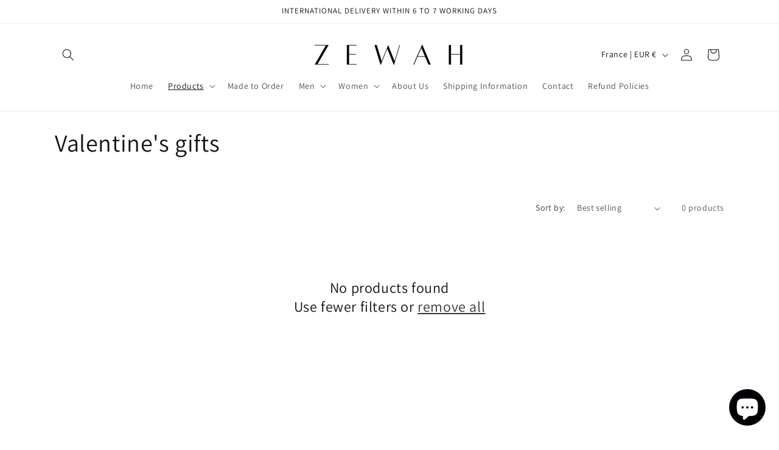

--- FILE ---
content_type: text/javascript
request_url: https://cdn.shopify.com/extensions/019c08b2-995e-735b-9211-cbbb936051b7/sticky-cart-by-qikify-228/assets/stickycart-v2.js
body_size: 90691
content:
var zm=Object.defineProperty,Hm=Object.defineProperties;var Vm=Object.getOwnPropertyDescriptors;var Ii=Object.getOwnPropertySymbols;var jm=Object.prototype.hasOwnProperty,Um=Object.prototype.propertyIsEnumerable;var Ni=(st,ft,gt)=>ft in st?zm(st,ft,{enumerable:!0,configurable:!0,writable:!0,value:gt}):st[ft]=gt,Le=(st,ft)=>{for(var gt in ft||(ft={}))jm.call(ft,gt)&&Ni(st,gt,ft[gt]);if(Ii)for(var gt of Ii(ft))Um.call(ft,gt)&&Ni(st,gt,ft[gt]);return st},lt=(st,ft)=>Hm(st,Vm(ft));var __vite_style__=document.createElement("style");__vite_style__.innerHTML=`:root{--qsc2-form-field-height: 39px;--qsc2-form-field-thickness: 1px;--qsc2-form-textarea-height: 90px;--qsc2-error-text-color: #f32c2c;--qsc2-error-box-bg-color: #FEEFEE;--qsc2-error-box-text-color: #FF706A;--qsc2-spinner-size: 15px;--qsc-spinner-color: var(--sc-primary-color);--qsc2-form-border-color: rgba(150, 150, 150, .4);--qsc2-label-color: #444;--qsc2-btn-size: 40px;--qsc2-btn-font-size: var(--sc-font-size);--qsc2-btn-font-weight: bold;--qsc2-btn-text-transform: "";--qsc2-btn-bg: #000;--qsc2-checkout-btn-size: 44px;--qsc2-checkout-btn-font-size: var(--sc-font-size);--qsc2-notification-bg-color: var(--sc-cart-counter-bg-color, #0040ff);--qsc2-side-padding: 1em;--qsc2-side-feature-btn-padding: 12px;--qsc2-side-feature-btn-wrapper-gap: 10px;--qsc2-side-feature-padding-y: 15px;--qsc2-border-radius-sm: 6px;--qsc2-border-radius-md: 8px;--qsc2-border-radius-lg: 12px;--qsc2-checkbox-radius: 4px;--qsc2-form-radius: var(--sc-base-radius);--qsc2-btn-radius: 12px;--sc-gutter: 20px;--sc-zindex: 10000;--sc-overlay-zindex: 999998;--sc-overlay-bg: rgba(0, 0, 0, .5);--sc-drawer-zindex: 999999;--sc-drawer-bg: #fff;--sc-drawer-announcement-border: #badcee;--sc-drawer-announcement-color: var(--sc-text-color);--sc-drawer-footer-zindex: 99;--sc-drawer-footer-above-zindex: 101;--sc-drawer-product-item-overlay-zindex: 98;--sc-drawer-footer-bg: #f1f1f1;--sc-drawer-btn-bg: var(--sc-primary-color);--sc-drawer-btn-color: var(--sc-secondary-color);--sc-drawer-product-price-color: var(--sc-primary-color);--sc-drawer-summary-color: var(--sc-text-color);--sc-term-check-color: var(--sc-button-bg-color);--sc-drawer-body-spacing: 20px;--sc-sf-content-bg: #fff;--sc-sf-content-border-color: #dedede;--sc-sf-button-border-color: #dedede;--sc-product-title-color: var(--sc-text-color);--sc-product-border-color: #ddd;--sc-product-image-width: 100px;--sc-product-image-radius: var(--sc-base-radius);--sc-product-quantity-bg: transparent;--sc-product-remove-color: var(--sc-text-color);--sc-discount-description: var(--qsc2-label-color);--sc-product-divider-color: #0000001a;--sc-recommended-product-wrapper-bg: rgba(0, 0, 0, .05);--sc-recommend-product-image-width: 80px;--sc-btn-zindex: 99999;--sc-shipping-goal-bg: transparent;--sc-shipping-goal-bar-bg: #eee;--sc-shipping-goal-progress-bg: var(--sc-primary-color);--sc-shipping-goal-done-bg: var(--sc-primary-color);--sb-zindex: 9999;--sb-height: 80px;--sb-action-button-min-width: 140px;--sb-container-width: 1280;--sb-product-title: var(--sb-primary-color);--sb-form-color: var(--sb-text-color, inherit);--sb-indicator-color: var(--sb-text-color, currentColor);--qsc2-tooltip-left: 50%;--qsc2-tooltip-top: 0%;--qsc2-tooltip-arrow-border-width: .4em;--qsc2-tooltip-translate-animate: translate(-50%, -130%);--qsc2-tooltip-width: max-content;--qsc2-tooltip-background-color: #000000;--qsc2-tooltip-color: #ffffff;--qsc2-tooltip-border-radius: var(--sc-base-radius);--qsc2-tooltip-padding: .6em;--qsc2-tooltip-font-size: .8em;--qsc2-tooltip-border: none;--qsc2-tooltip-box-shadow: none;--qsc2-tooltip-transition-duration: .1s;--qsc2-tooltip-transition-delay: .3s;--qsc2-tooltip-transition-timing-function: linear;--qsc2-tooltip-arrow-display: none;--qsc2-tooltip-arrow-border-color: var(--qsc2-tooltip-background-color) transparent transparent transparent;--vc-clr-primary: #000;--vc-clr-secondary: #090f207f;--vc-clr-white: #ffffff;--vc-icn-width: 1.2em;--vc-nav-width: 30px;--vc-nav-height: 30px;--vc-nav-border-radius: 0;--vc-nav-color: var(--vc-clr-primary);--vc-nav-color-hover: var(--vc-clr-secondary);--vc-nav-background: transparent;--vc-pgn-width: 12px;--vc-pgn-height: 4px;--vc-pgn-margin: 4px;--vc-pgn-border-radius: 0;--vc-pgn-background-color: var(--vc-clr-secondary);--vc-pgn-active-color: var(--vc-clr-primary);--sc-order-goal-bar-size: 7px;--sc-order-goal-icon-size: 2.1em;--sc-subdued-bg-color: #f1f1f1;--sc-gift-goal-completed-color: #f64325;--sc-order-goal-subdued: color-mix(in srgb, var(--sc-order-goal-highlight-color) 10%, #fff);--sc-order-goal-bar-empty-color: var(--sc-order-goal-subdued);--sc-order-goal-bar-milestone-bg-color: var(--sc-order-goal-subdued);--sc-order-goal-bar-milestone-color: color-mix(in srgb, var(--sc-order-goal-highlight-color) 70%, #fff);--sc-discount-badge-bg-color: #EAEBEC;--sc-discount-badge-text-color: #32393DCC;--sc-cart-header-close-btn-size: 35px;--sc-header-badge-bg-color: #eaebec;--sc-header-badge-color: #32393dcc}:root .qsc2-drawer{--qsc2-tooltip-background-color: var(--sc-primary-color);--qsc2-tooltip-arrow-border-color: var(--sc-primary-color) transparent transparent transparent;--qsc2-tooltip-color: var(--sc-secondary-color);--qsc2-btn-bg: var(--sc-primary-color)}:root .qsc2-stickybar{--qsc2-tooltip-background-color: var(--sb-primary-color);--qsc2-tooltip-arrow-border-color: var(--sb-primary-color) transparent transparent transparent;--qsc2-tooltip-color: var(--sb-bg-color);--qsc2-btn-bg: var(--sb-primary-color);--sc-button-text-color: var(--sb-bg-color);--sc-price-color: var(--sb-text-color, inherit)}.qsc2-basic{margin:0;padding:0;background-color:transparent;width:auto;height:auto;border:none;border-radius:0;outline:none;color:inherit;box-shadow:none;transition:none;text-indent:0}.qsc2-basic:hover,.qsc2-basic:active,.qsc2-basic:focus{background-color:transparent;color:inherit;outline:none!important}.qsc2-mini-cart .qsc2-basic{font-family:var(--sc-font-family, inherit)}.qsc2-stickybar .qsc2-basic{font-family:var(--sb-font-family, inherit)}.qsc2-badge{display:inline-flex;justify-content:center;align-items:center;width:var(--sc-badge-size);height:var(--sc-badge-size);margin-left:5px;background-color:var(--sc-cart-counter-bg-color, #e75f33);color:var(--sc-cart-counter-color, #fff);font-size:11px;font-weight:600;border-radius:50%}.qsc2-btn{position:relative;display:flex;align-items:center;justify-content:center;width:100%;height:var(--qsc2-btn-size);padding:0 25px 1px;cursor:pointer;background-color:var(--sc-button-bg-color);color:var(--sc-button-text-color);border-radius:var(--sc-base-radius);font-size:var(--qsc2-btn-font-size);font-weight:var(--qsc2-btn-font-weight, "");text-transform:var(--qsc2-btn-text-transform, "");transition:transform .15s cubic-bezier(.39,.575,.565,1)}.qsc2-btn:hover{transform:scale(1.03)}.qsc2-btn:active,.qsc2-btn:hover,.qsc2-btn:focus{border-color:transparent;background-color:var(--sc-button-bg-color);color:var(--sc-button-text-color)}.qsc2-btn:disabled{opacity:.7;cursor:not-allowed}.qsc2-btn:disabled:hover{box-shadow:none;transform:none}.qsc2-mini-cart .qsc2-btn{font-family:var(--sc-font-family, inherit)}.qsc2-stickybar .qsc2-btn{font-family:var(--sb-font-family, inherit)}.qsc2-btn.qsc2-checkout-button{height:var(--qsc2-checkout-btn-size)}.qsc2-btn.qsc2-btn-empty-state{display:inline-flex;width:initial}.qsc2-btn.qsc2-checkout-button{transform:none}.qsc2-form-group{margin-bottom:1em}.qsc2-form-label{display:block;margin-bottom:5px;font-size:.9em;opacity:.7}.qsc2-spinner{display:block!important;width:var(--qsc2-spinner-size);height:var(--qsc2-spinner-size);margin:0 auto;border-radius:100%;border-width:2px;border-style:solid;border-color:transparent var(--qsc-spinner-color) var(--qsc-spinner-color);border-image:initial;transition:all .3s linear;animation:qsc2-spinner--spin .8s linear 0s infinite}.qsc2-btn .qsc2-spinner{border-color:transparent var(--sc-button-text-color) var(--sc-button-text-color)}@media (min-width: 992px){.qsc2-desktop-none{display:none!important}}@media (max-width: 991.98px){.qsc2-mobile-none{display:none!important}}.qsc2-watermark{position:absolute!important;z-index:1000;top:auto;left:auto;height:30px!important;visibility:visible!important;opacity:.8!important;display:flex!important;align-items:center!important;color:#000!important;font-size:.81em!important;font-family:arial,sans-serif!important;text-decoration:none!important}.qsc2-watermark.qsc2-sb-watermark{top:-30px!important;left:15px!important}.qsc2-watermark.qsc2-sc-watermark{transform:translate(calc(-30px - 100%),15px) rotate(-90deg);transform-origin:100% 0px;color:#fff!important}.qsc2-watermark .qsc2-svg-icon{width:15px!important;height:18px!important;position:relative;margin-right:5px!important;overflow:hidden}.qsc2-watermark .qsc2-svg-icon>svg{position:absolute;top:0;left:0;height:auto!important;width:auto!important;transform:scale(.044982699)!important;transform-origin:0 0!important}.qsc2-watermark>span{font-size:inherit!important;font-family:inherit!important;visibility:visible!important;opacity:1!important}.qsc2-watermark>span>strong{text-decoration:underline!important}.qikify-stickycart-v2 .carousel{position:relative;text-align:center;box-sizing:border-box;touch-action:pan-y;overscroll-behavior:none}.qikify-stickycart-v2 .carousel.is-dragging{touch-action:none}.qikify-stickycart-v2 .carousel *{box-sizing:border-box}.qikify-stickycart-v2 .carousel__track{display:flex;padding:0!important;position:relative}.qikify-stickycart-v2 .carousel__viewport{overflow:hidden}.qikify-stickycart-v2 .carousel__sr-only{position:absolute;width:1px;height:1px;padding:0;margin:-1px;overflow:hidden;clip:rect(0,0,0,0);border:0}.qikify-stickycart-v2 .carousel__icon{width:var(--vc-icn-width);height:var(--vc-icn-width);fill:currentColor}.qikify-stickycart-v2 .carousel__prev,.qikify-stickycart-v2 .carousel__next{box-sizing:content-box;background:var(--vc-nav-background);border-radius:var(--vc-nav-border-radius);width:var(--vc-nav-width);height:var(--vc-nav-height);text-align:center;font-size:var(--vc-nav-height);padding:0;color:var(--vc-nav-color);display:flex;justify-content:center;align-items:center;position:absolute;border:0;cursor:pointer;margin:0 10px;top:50%;transform:translateY(-50%)}.qikify-stickycart-v2 .carousel__next--disabled,.qikify-stickycart-v2 .carousel__prev--disabled{cursor:not-allowed;opacity:.5}.qikify-stickycart-v2 .carousel__prev{left:0}.qikify-stickycart-v2 .carousel__next{right:0}.qikify-stickycart-v2 .carousel--rtl .carousel__prev{left:auto;right:0}.qikify-stickycart-v2 .carousel--rtl .carousel__next{right:auto;left:0}@media (hover: hover){.qikify-stickycart-v2 .carousel__prev:hover,.qikify-stickycart-v2 .carousel__next:hover{color:var(--vc-nav-color-hover)}}.qikify-stickycart-v2 .carousel__pagination{display:flex;justify-content:center;list-style:none;line-height:0;margin:10px 0 0;padding:0}.qikify-stickycart-v2 .carousel__pagination-button{display:block;border:0;margin:0;cursor:pointer;padding:var(--vc-pgn-margin);background:transparent}.qikify-stickycart-v2 .carousel__pagination-button:after{display:block;content:"";width:var(--vc-pgn-width);height:var(--vc-pgn-height);border-radius:var(--vc-pgn-border-radius);background-color:var(--vc-pgn-background-color)}.qikify-stickycart-v2 .carousel__pagination-button--active:after{background-color:var(--vc-pgn-active-color)}@media (hover: hover){.qikify-stickycart-v2 .carousel__pagination-button:hover:after{background-color:var(--vc-pgn-active-color)}}.qikify-stickycart-v2 .carousel__slide{scroll-snap-stop:auto;flex-shrink:0;margin:0;position:relative;display:flex;justify-content:center;align-items:center;transform:translateZ(0)}.qikify-stickycart-v2,.qikify-stickycart-v2 *,.qikify-stickycart-v2 *:before,.qikify-stickycart-v2 *:after{box-sizing:border-box;-webkit-font-smoothing:antialiased;line-height:1.15;letter-spacing:normal}.qsc2-overlay{position:fixed;z-index:var(--sc-overlay-zindex);top:0;bottom:0;right:0;left:0;background-color:var(--sc-overlay-bg);visibility:visible;opacity:1;transition:visibility .01s linear,opacity .3s linear .01s}.qsc2-overlay.qsc2-overlay--hidden{opacity:0;visibility:hidden;z-index:-1;transition:visibility .01s linear .3s,opacity .32s linear}.qsc2-mini-cart{font-family:var(--sc-font-family, inherit);font-size:var(--sc-font-size, 16px);z-index:var(--sc-zindex)}.qsc2-price-wrapper{margin-left:auto;display:flex;align-items:center;color:var(--sc-price-color);font-weight:600}.qsc2-price-wrapper--recommendation{flex-direction:column;align-items:start;gap:3px}.qsc2-price-wrapper--product-item{align-items:flex-end}.qsc2-original-price{margin-left:.5em;font-size:calc(var(--sc-font-size) * .9);text-decoration:line-through;opacity:.5;font-weight:initial;color:var(--sc-text-color)}.qsc2-mini-cart .qsc2-original-price{color:var(--sc-text-color)}.qsc2-original-price--recommendation{margin-left:0}.qsc2-form-control{width:100%;max-width:100%;max-height:600px;height:var(--qsc2-form-field-height);border-radius:var(--qsc2-form-radius);border:var(--qsc2-form-field-thickness) solid var(--qsc2-form-border-color);background-color:transparent;line-height:1.5em;font-family:inherit;font-size:inherit;padding:.375em .75em;outline:0;box-shadow:none}textarea.qsc2-form-control{height:var(--qsc2-form-textarea-height);padding:14px;border-radius:var(--sc-base-radius)}.qsc2-select-wrapper{position:relative;display:flex;align-items:center;height:var(--qsc2-form-field-height);border-radius:var(--qsc2-form-radius);border:var(--qsc2-form-field-thickness) solid var(--qsc2-form-border-color);padding:0}@media (max-width: 767.98px){.qsc2-select-wrapper{height:var(--sb-mobile-height, var(--qsc2-form-field-height))}}.qsc2-select-label{min-width:fit-content;padding:.2em 0 .2em .8em;font-size:.8em;opacity:.6;color:var(--sc-text-color)}.qsc2-select{display:block;width:100%;appearance:none;border:0;cursor:pointer;padding-right:30px;background-image:none!important}.qsc2-select-indicator{position:absolute;top:50%;right:10px;opacity:.8;transform:translateY(-50%);pointer-events:none}.qsc2-label{padding:0;margin:0;font-size:inherit}.qsc2-drawer-opened{overflow:hidden}.qsc2-tooltip{position:relative}.qsc2-tooltip:after,.qsc2-tooltip:before{z-index:2147483647;position:absolute;transition-property:opacity;transition-duration:var(--qsc2-tooltip-transition-duration);transition-delay:0s;transition-timing-function:var(--qsc2-tooltip-transition-timing-function);opacity:0;visibility:hidden;pointer-events:none}.qsc2-tooltip:after{content:attr(qsc2-tooltip);left:50%;top:calc(var(--qsc2-tooltip-arrow-border-width) * -1 - 1px);width:var(--qsc2-tooltip-width);min-width:100px;background-color:var(--qsc2-tooltip-background-color);color:var(--qsc2-tooltip-color);border-radius:var(--qsc2-tooltip-border-radius);padding:var(--qsc2-tooltip-padding);font-size:var(--qsc2-tooltip-font-size);border:var(--qsc2-tooltip-border);box-shadow:var(--qsc2-tooltip-box-shadow);transform:translate(-50%,-100%);text-align:center}.qsc2-tooltip:before{z-index:2147483647;content:"";position:absolute;display:var(--qsc2-tooltip-arrow-display);left:50%;top:calc(var(--qsc2-tooltip-arrow-border-width) * -1);border-width:var(--qsc2-tooltip-arrow-border-width);border-style:solid;border-color:var(--qsc2-tooltip-arrow-border-color);transform:translate(-50%)}.qsc2-tooltip.qsc2-tooltip--active:after,.qsc2-tooltip.qsc2-tooltip--active:before,.qsc2-tooltip:hover:after,.qsc2-tooltip:hover:before{transition-duration:var(--qsc2-tooltip-transition-duration);transition-delay:var(--qsc2-tooltip-transition-delay);transition-timing-function:var(--qsc2-tooltip-transition-timing-function);opacity:1;visibility:visible}@keyframes qsc2-spinner--spin{0%{transform:rotate(0)}to{transform:rotate(1turn)}}@keyframes qsc2-shake{0%,to{-webkit-transform:translateZ(0);transform:translateZ(0)}10%,30%,50%,70%,90%{-webkit-transform:translate3d(0,-10px,0);transform:translate3d(0,-10px,0)}20%,40%,60%,80%{-webkit-transform:translate3d(0,10px,0);transform:translate3d(0,10px,0)}}@keyframes qsc2-progress-bar-stripes{0%{background-position-x:1rem}}.fade-enter-active,.fade-leave-active{transition:opacity .5s}.fade-enter,.fade-leave-to{opacity:0}.qsc2-stickybtn{position:fixed;z-index:var(--sc-btn-zindex);top:0;left:0;width:var(--sc-button-size, 50px);height:var(--sc-button-size, 50px);background-color:var(--sc-sticky-button-bg-color, #fff);border:1px solid rgba(0,0,0,.1);padding:6px;font-family:var(--sc-font-family, inherit);font-size:var(--sc-font-size, 16px);border-radius:50%!important;box-shadow:1px 4px 10px #0000001f,0 4px 4px #00000014;transition:transform .3s ease-out .2s;transform:translate(0);transform-origin:50% 50%;will-change:transform;touch-action:none;cursor:pointer}.qsc2-stickybtn:focus,.qsc2-stickybtn.focus{box-shadow:1px 6px 12px #00000026,0 4px 6px #0000001a}.qsc2-stickybtn[data-is-dragging=true]{cursor:grabbing;transition:transform 0s linear 0s}.qsc2-stickybtn:hover,.qsc2-stickybtn:focus,.qsc2-stickybtn:active{background-color:var(--sc-sticky-button-bg-color, #fff)}.qsc2-stickybtn__badge{position:absolute;top:-3px;right:-4px}.qsc2-stickybtn__countdown{position:absolute;left:50%;bottom:0;transform:translate(-50%,50%);width:fit-content;padding:.2em .4em;color:var(--sc-button-bg-color);background-color:var(--sc-cart-counter-bg-color, #e75f33);border-radius:4px;font-size:.7em}.qsc2-svg-icon{display:inline-block;fill:currentColor;height:auto;vertical-align:middle}.qsc2-svg-icon.qsc2-drawer-header__icon-cart{width:1em}.qsc2-svg-icon.qsc2-drawer-header__icon-close{width:15px}.qsc2-svg-icon.qsc2-drawer-header__icon-delete{width:20px;height:20px}.qsc2-svg-icon.qsc2-stickybtn__icon{width:54%;color:var(--sc-sticky-button-icon-color, #000);margin:0}.qsc2-svg-icon.qsc2-sf-content__icon-close,.qsc2-svg-icon.qsc2-sf-discount__icon-close{width:.7em}.qsc2-svg-icon--xs{width:12px}.qsc2-svg-icon--sm{width:16px}.qsc2-svg-icon--md{width:20px}.qsc2-svg-icon--lg{width:24px}.qsc2-svg-icon--xl{width:28px}.qsc2-svg--icon-edit.qsc2-side-features__icon{width:18px}.qsc2-select-indicator .qsc2-svg-icon{width:18px;fill:var(--qsc2-label-color)}.qsc2-select-indicator-flip .qsc2-svg-icon{transform:rotate(180deg)}.sc-order-goal__icon.qsc2-svg--icon-shipping{margin-top:2px}.qsc2-side-features__icon.qsc2-svg--icon-shipping,.qsc2-side-features__icon.qsc2-svg--icon-discount{position:relative;top:1px}.qsc2-drawer{position:fixed;z-index:var(--sc-drawer-zindex);top:0;right:0;bottom:0;width:100%;height:100%;max-width:458px;background-color:var(--sc-drawer-bg);color:var(--sc-text-color);transition:transform .2s cubic-bezier(.165,.84,.44,1) .1s;will-change:transform;font-size:var(--sc-font-size)}@media screen and (min-width: 1024px){.qsc2-drawer{--sc-gutter: 20px}}.qsc2-drawer.qsc2-drawer--hidden{transform:translate(100%)}.qsc2-drawer.qsc2-drawer--hidden .qsc2-sc-watermark{transform:translate(100%)!important}.qsc2-drawer--left{left:0;right:auto}.qsc2-drawer--left .qsc2-sc-watermark{right:0;transform:translateY(15px) rotate(-90deg);transform-origin:100% 0}.qsc2-drawer--left.qsc2-drawer--hidden{transform:translate(-100%)}.qsc2-drawer--left.qsc2-drawer--hidden .qsc2-sc-watermark{transform:translate(-30px,15px) rotate(-90deg)!important}.qsc2-drawer--empty{padding:30px var(--sc-gutter);height:100%;display:flex;flex-direction:column;align-items:center;justify-content:center}.qsc2-drawer--empty-text{opacity:.8;font-size:1.1em;text-align:center}.qsc2-drawer--empty-button{margin-top:20px}.qsc2-drawer-wrapper{position:relative;margin:0;width:100%;height:100%;overflow-x:hidden;overflow-y:auto;display:flex;flex-direction:column}.qsc2-drawer-wrapper::-webkit-scrollbar{width:8px}.qsc2-drawer-wrapper::-webkit-scrollbar-track{background:transparent}.qsc2-drawer-wrapper::-webkit-scrollbar-thumb{border-radius:4px;background-clip:padding-box;background-color:#bbb}.qsc2-drawer__overlay{display:flex;justify-content:center;align-items:center;position:fixed;z-index:100;top:0;bottom:0;right:0;left:0;background-color:#cecece4d}.qsc2-drawer__overlay:empty{display:flex}.qsc2-drawer-announcement{background-color:var(--sc-announcement-bg-color);padding:15px var(--sc-gutter);color:var(--sc-drawer-announcement-color);font-weight:var(--sc-drawer-announcement-font-weight, 500)}.qsc2-drawer-announcement+.qsc2-drawer--product-block .qsc2-product-item-wrapper.show-divider{padding-bottom:var(--sc-gutter);border-bottom:1px solid var(--sc-product-divider-color)}.qsc2-drawer-announcement+.qsc2-drawer--product-block .qsc2-product-item-wrapper.show-divider:first-child{padding-top:0;border-top:0}.qsc2-drawer-shipping{background-color:var(--sc-shipping-goal-bg);border-bottom:1px solid rgba(0,0,0,.1);padding:15px var(--sc-gutter) 20px}.qsc2-drawer-body{display:flex;flex-direction:column;gap:var(--sc-drawer-body-spacing);padding-bottom:var(--sc-gutter);margin-bottom:auto}.qsc2-drawer-rows--note{padding:0 var(--sc-gutter)}.qsc2-drawer-header{position:relative;display:flex;align-items:center;padding:var(--sc-gutter);font-size:calc(var(--sc-font-size) * 1.2);gap:5px}.qsc2-drawer-header--left{justify-content:flex-start}.qsc2-drawer-header--center{justify-content:center}.qsc2-drawer-header--right{justify-content:flex-end;padding-right:calc(var(--sc-gutter) + var(--sc-cart-header-close-btn-size))}.qsc2-drawer-header__badge{width:1.5em;height:1.5em;font-size:calc(var(--sc-font-size) * 1.2);font-weight:400;border-radius:var(--sc-base-radius);background-color:var(--sc-header-badge-bg-color);color:var(--sc-header-badge-color)}.qsc2-drawer-header__close-button{position:absolute;right:0;transform:translate(-50%);width:var(--sc-cart-header-close-btn-size);height:var(--sc-cart-header-close-btn-size);margin-right:-6px;border-radius:0;display:flex;align-items:center;justify-content:center;background:transparent;color:inherit;border:none;border-radius:var(--sc-base-radius);cursor:pointer}.qsc2-drawer-header__close-button:hover{background-color:var(--qsc-light-gray)}.qsc2-drawer-header__utilities{margin-top:20px}.qsc2-drawer-header__timer{font-size:1em}.qsc2-drawer-header__shipping-goal.qsc2-drawer-header__shipping-goal--done{transition:all .3s;animation-name:qsc2-shake;animation-duration:1s;animation-fill-mode:both;animation-delay:.6s}.qsc2-drawer-header__shipping-goal-msg{font-size:.9em;text-align:center}.qsc2-drawer-header__shipping-goal-bar{position:relative;width:100%;background-color:var(--sc-shipping-goal-bar-bg);border-radius:10px}.qsc2-drawer-header__shipping-goal-wrapper{position:relative;width:0%;max-width:95%;transition:width .35s ease-in-out;transition-delay:0s,0s;transition-delay:.5s}.qsc2-drawer-header__shipping-goal-progress{width:100%;height:6px;background-color:var(--sc-shipping-goal-progress-bg);border-radius:10px;margin-top:10px}.qsc2-drawer-header__shipping-goal--done .qsc2-drawer-header__shipping-goal-progress{background-color:var(--sc-shipping-goal-done-bg)}.qsc2-drawer-header__shipping-goal-icon{display:inline-flex;align-items:center;justify-content:center;position:absolute;left:100%;top:-9px;width:24px;height:24px;color:var(--sc-shipping-goal-progress-bg);background:#fff;margin-left:-3px;border:1px solid;border-radius:50%}.qsc2-drawer-header__shipping-goal--done .qsc2-drawer-header__shipping-goal-icon{color:var(--sc-shipping-goal-done-bg)}.qsc2-drawer-header__shipping-goal--animated .qsc2-drawer-header__shipping-goal-progress{background-image:linear-gradient(45deg,rgba(255,255,255,.25) 25%,rgba(0,0,0,0) 25%,rgba(0,0,0,0) 50%,rgba(255,255,255,.25) 50%,rgba(255,255,255,.25) 75%,rgba(0,0,0,0) 75%,rgba(0,0,0,0));background-size:1rem 1rem;animation:1s linear infinite qsc2-progress-bar-stripes}.qsc2-drawer-header__store-logo{max-height:40px;object-fit:contain}.qsc2-drawer--product-block{display:flex;flex-direction:column}.qsc2-product-item-wrapper{position:relative;padding:calc(var(--sc-gutter) * .5) var(--sc-gutter)}.qsc2-product-item-wrapper.show-divider{padding:var(--sc-gutter);border-bottom:1px solid var(--sc-product-divider-color)}.qsc2-product-item-wrapper.show-divider:first-child{border-top:1px solid var(--sc-product-divider-color)}.qsc2-product-item{display:flex;position:relative;gap:0 var(--sc-gutter)}.qsc2-product-item__image{display:flex;align-items:center;align-self:flex-start;width:var(--sc-product-image-width);flex:0 0 var(--sc-product-image-width);border-radius:var(--sc-product-image-radius);overflow:hidden}.qsc2-product-item__image a{display:block;position:relative}.qsc2-product-item__image img{display:block;width:100%;border-radius:var(--sc-product-image-radius)}.qsc2-stickybar .qsc2-product-item__image{width:60px;flex-basis:60px;margin-right:.8em}.qsc2-product-item__content{display:flex;flex-direction:column;gap:6px;line-height:1.5em!important;width:100%;margin-top:3px}.qsc2-product-item__product-title{padding-right:20px;font-weight:var(--sc-product-title-font-weight, bold);transition:opacity .1s linear}.qsc2-product-item__product-title a{text-decoration:none;color:var(--sc-product-title-color)}.qsc2-product-item__product-title a:hover{opacity:.7}.qsc2-product-item__price-wrapper{display:flex;align-items:center;font-size:.9em}.qsc2-product-item__price-wrapper:empty{display:none}.qsc2-product-item__discount-wrapper{display:flex;align-items:center;gap:5px;width:fit-content;padding:3px 6px;border-radius:4px;background-color:var(--sc-discount-badge-bg-color);color:var(--sc-discount-badge-text-color)}.qsc2-product-item__discount-icon{position:relative;transform:translateY(-1px);display:inline-flex;align-items:center;justify-content:center}.qsc2-product-item__discount-icon svg.qsc2-svg-icon{transition:opacity .1s linear}.qsc2-product-item__discount-title{font-size:calc(var(--sc-font-size) * .9);font-weight:500;line-height:1}.qsc2-product-item__variant{font-size:calc(var(--sc-font-size) * .9);color:var(--sc-text-color);opacity:.6}.qsc2-product-item__option:not(:first-child){margin-top:3px}.qsc2-product-item__option-name{margin-right:5px}.qsc2-product-item__properties+.qsc2-product-item__variant-editor{margin-top:5px}.qsc2-product-item__property{margin-top:3px}.qsc2-product-item__property-key{margin-right:5px}.qsc2-product-item__selling-plan{margin-top:3px}.qsc2-product-item__variant-editor{position:relative;top:2px;width:20px;height:20px;display:inline-flex;align-items:center;justify-content:center;cursor:pointer;margin-left:5px}.qsc2-product-item__variant-editor svg.qsc2-svg-icon{width:14px;opacity:.7;transition:opacity .1s linear}.qsc2-product-item__variant-editor:hover svg.qsc2-svg-icon{opacity:1}.qsc2-product-item__footer,.qsc2-product-item__actions{display:flex;align-items:center}.qsc2-product-item__quantity{display:flex;background:var(--sc-product-quantity-bg);margin-right:20px;border-radius:3px;border-radius:var(--qsc2-form-radius);border:var(--qsc2-form-field-thickness) solid var(--qsc2-form-border-color)}.qsc2-product-item__quantity.qsc2-product-item__quantity--disabled{pointer-events:none;opacity:.5}.qsc2-product-item__quantity-input[type=number]{width:25px;height:auto;font-size:.875em;text-align:center;background-color:transparent;padding:0;margin-bottom:0;margin-top:0;border:none;text-indent:0;-moz-appearance:textfield}.qsc2-product-item__quantity-input[type=number]::-webkit-inner-spin-button,.qsc2-product-item__quantity-input[type=number]::-webkit-outer-spin-button{display:none;-webkit-appearance:none}.qsc2-product-item__quantity-btn{display:flex;align-items:center;justify-content:center;width:25px;padding:10px 4px;text-align:center;font-size:1.2em!important;cursor:pointer}.qsc2-product-item__quantity-btn svg.qsc2-svg-icon{width:9px;height:9px;opacity:.5;transition:opacity .1s linear}.qsc2-product-item__quantity-btn:hover svg.qsc2-svg-icon{opacity:1}.qsc2-product-item__quantity-btn.disabled{opacity:.5;cursor:not-allowed}.qsc2-product-item__remove-btn{position:absolute;top:-1px;right:-5px;padding:5px;background-color:transparent;border:none;box-shadow:none;outline:0;font-size:.75em;text-decoration:underline;cursor:pointer;color:var(--sc-product-remove-color);opacity:.4;transition:opacity .1s linear}.qsc2-product-item__remove-btn:hover{opacity:1}.qsc2-product-item__remove-btn.disabled{opacity:.4;cursor:not-allowed}.qsc2-product-item__error-box{background-color:var(--qsc2-error-box-bg-color);color:var(--qsc2-error-box-text-color);margin-top:10px;padding:8px;border-radius:4px}.qsc2-product-item__compare-price{opacity:.6;font-family:unset;text-decoration:line-through;font-size:calc(var(--sc-font-size) * .9);text-align:right;font-weight:400}.qsc2-product-item__unit-price{margin-left:.5em;text-transform:uppercase}.qsc2-product-item__product-vendor{opacity:.6;font-size:.9em}.qsc2-product-item__line-price-wrapper{flex-direction:column;justify-content:end;gap:5px}.qsc-product-item__sub-content{display:flex;flex-direction:column;gap:6px;min-height:30px}.qsc-product-item__sub-content:empty{display:block}.qsc2-product-item__overlay{display:block!important;position:absolute;top:0;left:0;width:100%;height:100%;background-color:#ffffff4d;z-index:var(--sc-drawer-product-item-overlay-zindex)}.qsc2-bundles{margin-top:6px}.qsc2-bundle-products{margin-top:10px;display:flex;flex-direction:column;gap:8px}.qsc2-bundle-product{display:flex;position:relative;align-items:center}.qsc2-bundle-product .qsc2-bundle-product-item__content{flex:1}.qsc2-bundle-product-collapsible{display:flex;align-items:center;gap:5px;cursor:pointer;opacity:.6}.qsc2-bundle-product-item__product-title,.qsc2-bundle-product-collapsible{font-size:.9em;color:var(--sc-text-color)}.qsc2-bundle-product-item__image{display:flex;align-items:center;align-self:flex-start;width:50px;flex:0 0 50px;margin-right:8px}.qsc2-bundle-product-item__image img{display:block;width:100%;border-radius:var(--sc-product-image-radius);aspect-ratio:1;object-fit:cover}.qsc2-bundle-product-item__variant{opacity:.6}.qsc2-side-features{background-color:var(--sc-drawer-bg);font-size:var(--sc-font-size)}.qsc2-side-features .qsc2-sf-content__action-btn{border-radius:var(--sc-base-radius)}.qsc2-side-features__btn-wrapper{display:flex;width:100%;border-top:1px solid var(--sc-sf-content-border-color);border-bottom:1px solid var(--sc-sf-content-border-color);border-right:none}.qsc2-side-feature-btn{display:inline-flex;flex:1;justify-content:center;align-items:center;position:relative;cursor:pointer;padding:var(--qsc2-side-feature-btn-padding)}.qsc2-side-feature-btn span{display:block}.qsc2-side-feature-btn:not(:last-child):after{content:"";width:1px;display:block;background:var(--sc-sf-content-border-color);position:absolute;right:0;top:5px;bottom:5px}.qsc2-side-feature-btn__wrapper{position:relative;display:flex;flex-wrap:nowrap;align-items:center;justify-content:center;width:100%;gap:8px;font-size:calc(var(--sc-font-size) * .9)}.qsc2-side-feature-btn__wrapper .qsc2-svg-icon{flex-shrink:0}.qsc2-side-feature-btn__label{position:relative;display:flex;flex-wrap:wrap;align-items:center;justify-content:center;text-align:center;font-size:var(--sc-font-size)}.qsc2-side-feature-btn__discount-code{margin-left:4px;padding:2px 3px;border-radius:2px;font-size:var(--sc-font-size);font-weight:700;background:rgba(0,0,0,.1)}.qsc2-side-feature-btn__notification{position:absolute;top:-5px;right:0;transform:translate(1em);width:.75em;height:.75em;background-color:var(--qsc2-notification-bg-color);border-radius:50%;box-shadow:0 0 transparent,0 0 transparent,0 4px 6px -1px #0000001a,0 2px 4px -2px #0000001a;border:2px solid #fff}.qsc2-drawer-footer{z-index:var(--sc-drawer-footer-zindex);background-color:var(--sc-drawer-footer-bg)}.qsc2-drawer-footer.qsc2-drawer-footer--above{z-index:var(--sc-drawer-footer-above-zindex)}.qsc2-drawer-footer__summary-subtotal{display:flex;justify-content:space-between;font-weight:700;color:var(--sc-drawer-summary-color)}.qsc2-drawer-footer__summary-subtotal p{margin:revert}.qsc2-drawer-footer__summary-subtotal-price{display:flex;align-items:center;gap:.5em}.qsc2-drawer-footer__summary-discount{display:flex;flex-direction:column;justify-content:center;color:var(--sc-drawer-summary-color);font-size:var(--sc-font-size)}.qsc2-drawer-footer__summary-discount__preivew{display:flex;justify-content:space-between}.qsc2-drawer-footer__summary-discount__preivew-activator{display:flex;align-items:center;gap:.3rem;cursor:pointer}.qsc2-drawer-footer__summary-discount__details{max-height:0;overflow:hidden;transition:max-height .3s ease-out}.qsc2-drawer-footer__summary-discount__details.is-active{max-height:500px;transition:max-height .3s ease-out}.qsc2-drawer-footer__summary-discount .qsc2-svg--icon-arrow-down,.qsc2-drawer-footer__summary-discount .qsc2-svg--icon-arrow-up{margin-top:2px}.qsc2-drawer-footer__summary-discount__discount-list{display:flex;flex-direction:column;flex-wrap:wrap;gap:.5em;margin-top:.5em}.qsc2-drawer-footer__summary-discount__discount-item{display:flex;justify-content:space-between;align-items:center;font-size:calc(var(--sc-font-size) * .9)}.qsc2-drawer-footer__summary-discount__discount-item__title{padding:4px 8px;width:fit-content;background-color:var(--sc-discount-badge-bg-color);display:flex;align-items:center;gap:.3em;border-radius:4px;color:var(--sc-discount-badge-text-color)}.qsc2-drawer-footer__summary-cart{display:flex;align-items:center;justify-content:center;color:var(--sc-text-color);padding:10px 0;opacity:.8;text-decoration:none}.qsc2-drawer-footer__summary-cart:hover{opacity:1}.qsc2-drawer-footer__summary{display:flex;flex-direction:column;gap:12px;padding:var(--sc-gutter)}.qsc2-drawer-footer__term-wrapper{text-align:center;position:relative}.qsc2-drawer-footer__term-label[for=qsc2-term-box]{display:flex;cursor:pointer;justify-content:center;align-items:center;font-size:inherit}.qsc2-drawer-footer__term--error .qsc2-drawer-footer__term-label[for=qsc2-term-box],.qsc2-drawer-footer__term--error .qsc2-drawer-footer__term-label[for=qsc2-term-box] .qsc2-drawer-footer__term-msg,.qsc2-drawer-footer__term--error .qsc2-drawer-footer__term-label[for=qsc2-term-box] a{color:var(--qsc2-error-text-color)}.qsc2-drawer-footer__term-msg{font-size:var(--sc-font-size)}.qsc2-drawer-footer__term-msg a{color:var(--sc-text-color)}.qsc2-term-checkbox{display:block;position:relative;top:1px;width:16px;height:16px;margin-right:.5em;opacity:.4;border:var(--qsc2-form-field-thickness) solid var(--sc-term-check-color);border-radius:var(--qsc2-checkbox-radius);background-color:transparent}.qsc2-term-checkbox .qsc2-svg-icon{position:absolute;top:-2px;left:-2px;width:17px;opacity:0;fill:var(--sc-button-text-color)}.qsc2-drawer-footer__term--error .qsc2-term-checkbox{opacity:.8;border-color:var(--qsc2-error-text-color)}input#qsc2-term-box{display:none}input#qsc2-term-box:checked+.qsc2-drawer-footer__term-label .qsc2-term-checkbox{opacity:1;background-color:var(--sc-button-bg-color)}input#qsc2-term-box:checked+.qsc2-drawer-footer__term-label .qsc2-term-checkbox .qsc2-svg-icon{opacity:1}.qsc2-drawer-footer__trust-badge{display:flex;flex-wrap:wrap;justify-content:center;gap:2px}.qsc2-drawer-footer__cart-message{padding:0;margin-bottom:.7rem;font-size:calc(var(--sc-font-size) * .9);text-align:center;color:var(--sc-text-color);opacity:.6}.qsc2-drawer-footer__checkout{display:flex;flex-direction:column}.qsc2-drawer-footer__checkout__main-section{display:flex;flex-direction:column;gap:.7rem;position:relative}.qsc2-drawer-footer__checkout__main-section-overlay{display:block!important;position:absolute;top:0;bottom:-5px;left:0;right:0;opacity:.5;background-color:var(--sc-drawer-footer-bg)}.qsc2-drawer-footer__express-payment{position:relative}.qsc2-drawer-footer__express-payment shopify-accelerated-checkout-cart{display:flex;--shopify-accelerated-checkout-button-border-radius: var(--sc-base-radius)}.qsc2-drawer-footer__express-payment shop-pay-wallet-button,.qsc2-drawer-footer__express-payment shopify-amazon-pay-button,.qsc2-drawer-footer__express-payment shopify-apple-pay-button,.qsc2-drawer-footer__express-payment shopify-google-pay-button,.qsc2-drawer-footer__express-payment shopify-paypal-button{height:var(--qsc2-checkout-btn-size)}.qsc2-drawer-footer__express-payment.preview-mode{display:flex;justify-content:center;align-items:center;opacity:.6;width:100%;height:var(--qsc2-checkout-btn-size);border:1px dashed #000;border-radius:var(--sc-base-radius)}.qsc2-drawer-footer__express-payment-overlay{display:block!important;position:absolute;top:0;bottom:0;left:0;right:0;opacity:.5;background-color:var(--sc-drawer-footer-bg)}.qsc2-sf-content{position:fixed;z-index:999999;bottom:0;left:0;width:100%;min-height:100px;background:var(--sc-sf-content-bg);padding:var(--sc-gutter);box-shadow:20px 0 20px #0000001f;transition:.25s ease-in-out}.qsc2-sf-content.qsc2-sf-content--hide{transform:translateY(100%)}.qsc2-sf-content__header{display:flex;align-items:center;position:relative;width:calc(100% - 20px);font-size:var(--sc-font-size);font-weight:700;margin-bottom:10px;padding-bottom:10px;gap:10px}.qsc2-sf-content__body{margin-bottom:1.5em}.qsc2-sf-content__close-btn{position:absolute;z-index:10;top:10px;right:10px;cursor:pointer;width:25px;height:25px;display:flex;align-items:center;justify-content:center;background-color:#0000000d;border-radius:var(--sc-base-radius)}.qsc2-sf-discount__description{color:var(--sc-discount-description);opacity:.8;margin-bottom:2em}.qsc2-sf-discount__form{display:flex;gap:.5em}.qsc2-sf-discount__actions{position:relative}.qsc2-sf-discount__action-btn--loading{position:absolute;top:0;left:0;bottom:0;right:0;background-color:var(--qsc2-btn-bg)}.qsc2-sf-discount__mesaage{margin-bottom:5px;font-size:var(--sc-font-size)}.qsc2-sf-discount__mesaage--error{color:var(--qsc2-error-text-color)}.qsc2-sf-discount__footer{display:flex;gap:.5em;flex-wrap:wrap}.qsc2-sf-discount__footer .qsc2-discount__applied-discount{display:flex;align-items:center;gap:.5em;padding:.5em;font-weight:700;background:rgba(0,0,0,.1);border-radius:4px}.qsc2-sf-discount__footer .qsc2-sf-discount__close-btn{display:flex;justify-content:center;align-items:center;cursor:pointer;width:1em;height:1em}.qsc2-sf-note__footer{margin-top:10px}.qsc2-note-triggered{text-decoration:underline;color:var(--sc-text-color);font-size:var(--sc-font-size)}.qsc2-note-triggered__icon{margin-right:5px}.qsc2-note-box{margin-top:17px}.qsc2-note-box .qsc2-form-control{font-size:var(--sc-font-size)}.qsc2-sf-shipping__msg{margin-top:1em}.qsc2-sf-shipping__msg--error{color:red}.qsc2-edit-variant__footer{margin-top:.8em}.qsc2-edit-variant__product-info{display:flex;align-items:center;margin-bottom:.7em;gap:.7em}.qsc2-edit-variant--loading{padding:30%}.qsc2-edit-variant--error{color:var(--qsc2-error-text-color)}.qsc2-edit-variant__product-basic-info{margin-bottom:1.5em}.qsc2-drawer-rows--recommended-products{gap:10px;padding:0 var(--sc-gutter)}.qsc2-drawer-rows--recommended-products.show-scrollbar>.qsc2-recommended-products{overflow-x:auto}.qsc2-recommendation-title{font-weight:700;margin-bottom:17px}.qsc2-recommended-products .carousel{width:100%}.qsc2-r-product-wrapper{background-color:var(--sc-recommended-product-wrapper-bg);padding:12px;border-radius:var(--sc-base-radius)}.qsc2-r-product-wrapper+.qsc2-r-product-wrapper{margin-top:15px}.qsc2-r-product{display:flex;align-items:center}.qsc2-r-product__content{flex:1 1 100%;padding:0 12px}.qsc2-r-product__actions .qsc2-btn{border:0;width:auto;padding:0 20px;display:inline-flex;align-items:center;justify-content:center;white-space:nowrap;text-transform:initial;height:28px;font-size:calc(var(--sc-font-size) * .9);text-decoration:none}.qsc2-r-product__image{display:flex;flex-shrink:0;align-items:center;width:var(--sc-recommend-product-image-width)}.qsc2-r-product__image a{display:block;position:relative}.qsc2-r-product__image img{display:block;width:100%;border-radius:var(--sc-product-image-radius)}.qsc2-r-product__product-title{text-decoration:none;color:var(--sc-product-title-color);transition:opacity .1s linear}.qsc2-r-product__product-title:hover{opacity:.7}.qsc2-r-product__footer{margin-top:5px}.qsc2-recommended-row--card-vertical .qsc2-recommended-products{display:flex;gap:18px;justify-content:space-between;padding:0}.qsc2-recommended-row--card-vertical .qsc2-r-product-wrapper{margin:0 auto;width:50%;min-width:calc(50% - 30px)}.qsc2-recommended-row--card-vertical .qsc2-r-product{flex-direction:column;align-items:center;justify-content:center;height:100%}.qsc2-recommended-row--card-vertical .qsc2-r-product__image{display:block;width:100%}.qsc2-recommended-row--card-vertical .qsc2-r-product__content{margin-top:10px;padding:0;width:100%;min-height:60px}.qsc2-recommended-row--card-vertical .qsc2-r-product__actions{margin-top:10px;width:100%}.qsc2-recommended-row--card-vertical .qsc2-r-product__actions .qsc2-btn{padding-top:17px;padding-bottom:17px;width:100%}.qsc2-recommended-row--carousel-enabled{padding:0 40px}.qsc2-recommended-row--carousel-enabled .qsc2-recommended-products{padding:0}.qsc2-recommended-row--carousel-enabled .qsc2-r-product-wrapper{width:100%;text-align:left;height:100%}.qsc2-recommended-row--carousel-enabled .qsc2-r-product__image{align-self:center}.qsc2-recommended-row--carousel-enabled .qsc2-r-product__content{display:flex;flex-direction:column;justify-content:center;min-height:55px}.qsc2-recommended-row--carousel-enabled .qsc2-r-product__actions .qsc2-btn{padding:3px 12px}.qsc2-recommended-row--carousel-enabled .qsc2-r-product-wrapper--vertical{width:calc(100% - 9px)}.qsc2-recommended-row--carousel-enabled .qsc2-r-product-wrapper--vertical .qsc2-r-product__content{display:block;min-height:60px}.qsc2-recommended-row--carousel-enabled .qsc2-r-product-wrapper--vertical .qsc2-r-product__actions .qsc2-btn{padding-top:17px;padding-bottom:17px;width:100%}.qsc2-recommended-row--carousel-enabled .carousel__viewport .carousel__track{margin:0}.qsc2-recommended-row--carousel-enabled .carousel__prev{margin:0 0 0 -34px}.qsc2-recommended-row--carousel-enabled .carousel__next{margin:0 -34px 0 0}.qsc2-recommended-row--carousel-enabled .carousel__prev,.qsc2-recommended-row--carousel-enabled .carousel__next{color:var(--sc-text-color)}.qsc2-recommended-row--carousel-enabled .carousel__prev--disabled,.qsc2-recommended-row--carousel-enabled .carousel__next--disabled{opacity:.3}.qsc2-recommended-row--carousel-enabled .carousel__prev--disabled:hover,.qsc2-recommended-row--carousel-enabled .carousel__next--disabled:hover{color:#000}.qsc2-recommended-row--carousel-enabled .qsc2-recommendation-title{text-align:center}.qsc2-recommended-row--carousel-show-next-product .carousel__slide:not(:last-child) .qsc2-r-product-wrapper:not(.qsc2-r-product-wrapper--vertical){margin-right:20px}.qsc2-stickybar{position:fixed;display:flex;flex-direction:column;z-index:var(--sb-zindex);left:0;right:0;font-family:var(--sb-font-family, inherit);font-size:var(--sb-font-size, 16px);background-color:var(--sb-bg-color, #fff);align-items:center;box-shadow:0 0 10px #00000017;transition:opacity .3s ease-in}.qsc2-stickybar.qsc2-stickybar--hidden{opacity:0;visibility:hidden}@media (min-width: 576px){.qsc2-stickybar--desktop-top{top:0;bottom:auto}.qsc2-stickybar--desktop-bottom{top:auto;bottom:0}}@media (max-width: 767.98px){.qsc2-stickybar--mobile-top{top:0;bottom:auto}.qsc2-stickybar--mobile-bottom{top:auto;bottom:0}}.qsc2-stickybar__wrapper{display:flex;justify-content:space-between;align-items:center;width:100%;max-width:calc(var(--sb-container-width, 1280) * 1px);height:var(--sb-height, 80px);margin-left:auto;margin-right:auto}@media (max-width: 1199.98px){.qsc2-stickybar__wrapper{padding:0 1em}}@media (max-width: 767.98px){.qsc2-stickybar__wrapper{padding:0;height:auto!important}}.qsc2-stickybar__action{display:flex;justify-content:flex-end;align-items:center}@media (max-width: 767.98px){.qsc2-stickybar__action{display:none}}.qsc2-stickybar__action-name--mobile{display:flex;justify-content:center;align-items:center;gap:5px}.qsc2-stickybar__action-name--mobile .qsc2-original-price{display:none}.qsc2-stickybar__quantity .qsc2-form-control{display:flex;justify-content:center;align-items:center}.qsc2-stickybar__quantity .qsc2-product-item__quantity-btn{padding:2px 5px;opacity:.6}@media (max-width: 767.98px){.qsc2-stickybar__quantity{display:none}}.qsc2-stickybar__product{display:flex;align-items:center}@media (max-width: 767.98px){.qsc2-stickybar__product{display:none}}.qsc2-stickybar__events{display:flex;max-width:70%;justify-content:space-between}.qsc2-stickybar__events .qsc2-basic:not(.qsc2-btn){color:var(--sb-form-color)}.qsc2-stickybar__events>div{margin-left:.8em}@media (max-width: 767.98px){.qsc2-stickybar__events{width:100%;max-width:100%;flex-wrap:wrap}.qsc2-stickybar__events>div{margin-left:0}}.qsc2-stickybar__action-wrapper{flex-grow:1}@media (max-width: 767.98px){.qsc2-stickybar__action-wrapper.qsc2-stickybar__action--full-width{width:100%}}.qsc2-stickybar__action-wrapper .qsc2-stickybar__action-btn{position:relative;border-radius:var(--qsc2-btn-radius);min-width:100px;height:calc(var(--qsc2-form-field-height) - .5px);background-color:var(--sb-primary-color)}@media (min-width: 1200px){.qsc2-stickybar__action-wrapper .qsc2-stickybar__action-btn{min-width:var(--sb-action-button-min-width)}}@media (min-width: 768px){.qsc2-stickybar__action-wrapper .qsc2-stickybar__action-btn .qsc2-stickybar__action-name--mobile{display:none}}@media (max-width: 767.98px){.qsc2-stickybar__action-wrapper .qsc2-stickybar__action-btn{height:var(--sb-mobile-height, var(--qsc2-form-field-height));display:flex;border-radius:0}.qsc2-stickybar__action-wrapper .qsc2-stickybar__action-btn .qsc2-stickybar__action-name--desktop{display:none}}.qsc2-variant-opt{margin-bottom:.5em}.qsc2-stickybar__events .qsc2-variant-opt{margin-bottom:0}.qsc2-stickybar__events .qsc2-variant-opt .qsc2-select-indicator .qsc2-svg-icon{fill:var(--sb-indicator-color)}.qsc2-stickybar__events .qsc2-variant-opt .qsc2-select-label{color:var(--sb-form-color)}@media (max-width: 767.98px){.qsc2-stickybar__events .qsc2-variant-opt{display:flex;width:50%;justify-content:center;flex-direction:column}.qsc2-stickybar__events .qsc2-variant-opt .qsc2-select-wrapper,.qsc2-stickybar__events .qsc2-variant-opt .qsc2-form-control{border-radius:0;border-left-width:0;border-right-width:0;border-bottom:0}.qsc2-stickybar__events .qsc2-variant-opt:nth-child(odd) .qsc2-select-wrapper,.qsc2-stickybar__events .qsc2-variant-opt:nth-child(odd) .qsc2-form-control{border-right-width:var(--qsc2-form-field-thickness)}}.qsc2-stickybar__content .qsc2-product-item__product-title{color:var(--sb-primary-color, #000);opacity:.85}.qsc2-stickybar__content .qsc2-product-item__review{transform:translate(-10%) scale(.8);margin-top:.2em;margin-bottom:.2em}.qsc2-stickybar__countdown-timer{display:flex;width:100%;justify-content:center;align-items:center;background-color:var(--sb-countdown-bg-color, #18b918);color:var(--sb-countdown-color, #fff);height:var(--sb-countdown-height, 35px)}.qsc2-stickybar__action-loading{display:flex;justify-content:center;align-items:center;position:absolute;background-color:var(--qsc2-btn-bg);width:100%;height:100%;border-radius:var(--qsc2-btn-radius)}.qsc2-stickybar__action-loading__spinner{display:block;font-size:0;width:calc(var(--qsc2-form-field-height) / 2);height:calc(var(--qsc2-form-field-height) / 2)}.qsc2-stickybar__action-loading__spinner:after{content:"";display:block;width:calc(var(--qsc2-form-field-height) / 2);height:calc(var(--qsc2-form-field-height) / 2);border-radius:50%;border:2px solid var(--sc-button-text-color);border-color:var(--sc-button-text-color) transparent var(--sc-button-text-color) transparent;animation:qscSpinner 1.2s linear infinite}.qsc2-stickybar__action__price-label{display:inline-flex;align-items:center}.qsc2-stickybar__unit-price{margin-left:.5em}@keyframes qscSpinner{0%{transform:rotate(0)}to{transform:rotate(360deg)}}.qsc2-announcement{text-align:center}.qsc2-countdown-timer{font-weight:700}.qsc2-countdown-box{text-align:center}.qsc2-countdown-box__message{display:inline-block;margin-right:.2em}.qsc2-gift-wrapping{width:100%;padding:0 var(--sc-gutter)}.qsc2-gift-wrapping .qsc2-gift-wrapping__wrapper{display:flex;align-items:center;justify-content:space-between}.qsc2-gift-wrapping .qsc2-gift-wrapping__wrapper .qsc2-basic{margin-right:10px}.qsc2-gift-wrapping .qsc2-gift-wrapping__wrapper .qsc2-gift-wrapping__content{display:flex;align-items:center}.qsc2-gift-wrapping .qsc2-gift-wrapping__wrapper .qsc2-gift-wrapping__content .qsc2-gift-wrapping__label[for=qsc2-gift-wrapping]{display:flex;cursor:pointer;justify-content:flex-start;align-items:center;font-size:inherit}.qsc2-gift-wrapping .qsc2-gift-wrapping__wrapper .qsc2-gift-wrapping__content .qsc2-gift-wrapping__label[for=qsc2-gift-wrapping] .qsc2-gift-checkbox{flex-shrink:0;display:block;position:relative;top:1px;width:16px;height:16px;margin-right:.5em;opacity:.4;border:var(--qsc2-form-field-thickness) solid var(--sc-term-check-color);border-radius:var(--qsc2-checkbox-radius);background-color:transparent}.qsc2-gift-wrapping .qsc2-gift-wrapping__wrapper .qsc2-gift-wrapping__content .qsc2-gift-wrapping__label[for=qsc2-gift-wrapping] .qsc2-gift-checkbox .qsc2-svg-icon{position:absolute;top:-2px;left:-2px;width:17px;opacity:0;fill:var(--sc-button-text-color)}.qsc2-gift-wrapping .qsc2-gift-wrapping__wrapper .qsc2-gift-wrapping__content .qsc2-gift-wrapping__label[for=qsc2-gift-wrapping] .qsc2-gift-wrapping__msg span{font-weight:700}.qsc2-gift-wrapping .qsc2-gift-wrapping__wrapper .qsc2-gift-wrapping__content .qsc2-gift-wrapping__label[for=qsc2-gift-wrapping] .qsc2-gift-wrapping__msg a{color:var(--sc-text-color)}.qsc2-gift-wrapping .qsc2-gift-wrapping__wrapper .qsc2--gift-wrapping__image{display:flex;align-items:center;align-self:flex-start;width:42px;flex:0 0 42px;margin-left:12px;position:relative}.qsc2-gift-wrapping .qsc2-gift-wrapping__wrapper .qsc2--gift-wrapping__image img{display:block;width:100%;border-radius:var(--sc-base-radius)}.qsc2-gift-wrapping .qsc2-gift-wrapping__wrapper .qsc2--gift-wrapping__image .qsc2--gift-wrapping__image--badge{position:absolute;right:-5px;top:-5px}.qsc2-gift-wrapping .qsc2-gift-wrapping__textarea--error{border-color:var(--qsc2-error-text-color)}.qsc2-gift-wrapping input#qsc2-gift-wrapping{display:none}.qsc2-gift-wrapping input#qsc2-gift-wrapping:checked+.qsc2-gift-wrapping__label .qsc2-gift-checkbox{opacity:1;background-color:var(--sc-button-bg-color)}.qsc2-gift-wrapping input#qsc2-gift-wrapping:checked+.qsc2-gift-wrapping__label .qsc2-gift-checkbox .qsc2-svg-icon{opacity:1}.qsc2-toggle__wrapper{position:relative;display:inline-block;border-radius:50%;cursor:pointer;width:38px;height:21px}.qsc2-toggle__wrapper:focus{outline:0}.qsc2-toggle__btn{line-height:0}.qsc2-toggle__background{position:absolute;display:inline-block!important;transition:background-color .4s ease;border-radius:9999px;width:100%;height:100%}.qsc2-toggle__background.qsc2-toggle__background-enable{background-color:var(--sc-button-bg-color)}.qsc2-toggle__background.qsc2-toggle__background-disable{background-color:#bdc1cc}.qsc2-toggle__indicator{width:17px;height:17px;position:absolute;bottom:2px;left:2px;transition:transform .4s ease;box-shadow:0 2px 4px #0000001a;border-radius:9999px;background-color:#fff;display:block!important}.qsc2-toggle__indicator.qsc2-toggle__indicator-enable{transform:translate(17px)}.qsc2-toggle__indicator.qsc2-toggle__indicator-disable{transform:translate(0)}.qsc2-shipping-protection{display:flex;align-items:center;justify-content:space-between;gap:12px}.qsc2-shipping-protection__content{display:flex;flex:1;align-items:center;gap:12px}.qsc2-shipping-protection__info{flex:1}.qsc2-shipping-protection__title{color:var(--sc-drawer-summary-color);font-weight:700;font-size:var(--sc-font-size)}.qsc2-shipping-protection__description{color:var(--sc-text-color);margin-top:5px;flex:1;font-size:calc(var(--sc-font-size) * .9)}.qsc2-shipping-protection__image{display:flex;align-items:center;align-self:flex-start;width:60px;flex:0 0 60px;position:relative}.qsc2-shipping-protection__image img{display:block;width:100%;border-radius:var(--sc-product-image-radius)}.sc-order-goal{padding:0 25px}@media (max-width: 359px){.sc-order-goal{min-width:auto}}@media (max-width: 359px){.sc-order-goal .sc-order-goal__title{display:none}}.sc-order-goal__design-mode{display:flex;justify-content:center;align-items:center;margin:10px 0}.sc-order-goal__design-mode .sc-design-mode__empty-offer{width:60%;height:auto}.sc-order-goal__message{display:flex;flex-direction:column;align-items:center;justify-content:center;gap:.5em;margin-bottom:10px}.sc-order-goal__bar{position:relative;padding-top:calc(var(--sc-order-goal-icon-size) * .5);padding-bottom:calc(var(--sc-order-goal-icon-size) * .5);margin-right:calc(var(--sc-order-goal-icon-size) * .5)}.sc-order-goal__progress{position:relative;height:var(--sc-order-goal-bar-size);background-color:var(--sc-order-goal-bar-empty-color);border-radius:10px}.sc-order-goal__progress:before{display:block;content:"";position:absolute;top:0;left:0;bottom:0;width:var(--sc-goal-bar-process);border-radius:10px 0 0 10px;background-color:var(--sc-order-goal-highlight-color);transition:width .35s ease-in-out}.sc-order-goal__milestone{position:absolute;top:50%;display:flex;flex-flow:column;align-items:center;justify-content:center;max-width:100px;transform:translate(-50%,-50%)}.sc-order-goal__milestone.sc-order-goal__milestone--hidden{display:none}.sc-order-goal__icons{display:flex;position:relative;align-items:center;justify-content:center;width:var(--sc-order-goal-icon-size);height:var(--sc-order-goal-icon-size);margin-bottom:var(--sc-space-025);color:var(--sc-order-goal-bar-milestone-color);border-radius:50%;background:var(--sc-order-goal-bar-milestone-bg-color)}.sc-order-goal__icons .qsc2-svg-icon{width:calc(var(--sc-order-goal-icon-size) * .5);height:calc(var(--sc-order-goal-icon-size) * .5)}.sc-order-goal__milestone--done .sc-order-goal__icons{color:var(--sc-order-goal-bar-milestone-done-color);background-color:var(--sc-order-goal-highlight-color)}.sc-order-goal__title{position:absolute;width:75px;text-align:center;font-size:calc(var(--sc-font-size) * .9);margin-top:calc(var(--sc-order-goal-icon-size) + 10px);transform:translateY(50%)}
`;document.head.appendChild(__vite_style__);(function(st){typeof define=="function"&&define.amd?define(st):st()})(function(){"use strict";function st(e,t){const o=Object.create(null),n=e.split(",");for(let r=0;r<n.length;r++)o[n[r]]=!0;return t?r=>!!o[r.toLowerCase()]:r=>!!o[r]}const gt=st("itemscope,allowfullscreen,formnovalidate,ismap,nomodule,novalidate,readonly");function br(e){return!!e||e===""}function vt(e){if(qe(e)){const t={};for(let o=0;o<e.length;o++){const n=e[o],r=Qe(n)?Bi(n):vt(n);if(r)for(const s in r)t[s]=r[s]}return t}else{if(Qe(e))return e;if(We(e))return e}}const Mi=/;(?![^(]*\))/g,Ri=/:(.+)/;function Bi(e){const t={};return e.split(Mi).forEach(o=>{if(o){const n=o.split(Ri);n.length>1&&(t[n[0].trim()]=n[1].trim())}}),t}function Be(e){let t="";if(Qe(e))t=e;else if(qe(e))for(let o=0;o<e.length;o++){const n=Be(e[o]);n&&(t+=n+" ")}else if(We(e))for(const o in e)e[o]&&(t+=o+" ");return t.trim()}function zi(e,t){if(e.length!==t.length)return!1;let o=!0;for(let n=0;o&&n<e.length;n++)o=go(e[n],t[n]);return o}function go(e,t){if(e===t)return!0;let o=qr(e),n=qr(t);if(o||n)return o&&n?e.getTime()===t.getTime():!1;if(o=qe(e),n=qe(t),o||n)return o&&n?zi(e,t):!1;if(o=We(e),n=We(t),o||n){if(!o||!n)return!1;const r=Object.keys(e).length,s=Object.keys(t).length;if(r!==s)return!1;for(const i in e){const a=e.hasOwnProperty(i),u=t.hasOwnProperty(i);if(a&&!u||!a&&u||!go(e[i],t[i]))return!1}}return String(e)===String(t)}function yn(e,t){return e.findIndex(o=>go(o,t))}const Ce=e=>Qe(e)?e:e==null?"":qe(e)||We(e)&&(e.toString===Er||!Oe(e.toString))?JSON.stringify(e,wr,2):String(e),wr=(e,t)=>t&&t.__v_isRef?wr(e,t.value):ro(t)?{[`Map(${t.size})`]:[...t.entries()].reduce((o,[n,r])=>(o[`${n} =>`]=r,o),{})}:so(t)?{[`Set(${t.size})`]:[...t.values()]}:We(t)&&!qe(t)&&!Cr(t)?String(t):t,Ve={},no=[],wt=()=>{},Hi=()=>!1,Vi=/^on[^a-z]/,Io=e=>Vi.test(e),bn=e=>e.startsWith("onUpdate:"),rt=Object.assign,wn=(e,t)=>{const o=e.indexOf(t);o>-1&&e.splice(o,1)},ji=Object.prototype.hasOwnProperty,Me=(e,t)=>ji.call(e,t),qe=Array.isArray,ro=e=>No(e)==="[object Map]",so=e=>No(e)==="[object Set]",qr=e=>e instanceof Date,Oe=e=>typeof e=="function",Qe=e=>typeof e=="string",qn=e=>typeof e=="symbol",We=e=>e!==null&&typeof e=="object",xr=e=>We(e)&&Oe(e.then)&&Oe(e.catch),Er=Object.prototype.toString,No=e=>Er.call(e),Ui=e=>No(e).slice(8,-1),Cr=e=>No(e)==="[object Object]",xn=e=>Qe(e)&&e!=="NaN"&&e[0]!=="-"&&""+parseInt(e,10)===e,Mo=st(",key,ref,ref_for,ref_key,onVnodeBeforeMount,onVnodeMounted,onVnodeBeforeUpdate,onVnodeUpdated,onVnodeBeforeUnmount,onVnodeUnmounted"),Ro=e=>{const t=Object.create(null);return o=>t[o]||(t[o]=e(o))},Ki=/-(\w)/g,Et=Ro(e=>e.replace(Ki,(t,o)=>o?o.toUpperCase():"")),Wi=/\B([A-Z])/g,Kt=Ro(e=>e.replace(Wi,"-$1").toLowerCase()),Bo=Ro(e=>e.charAt(0).toUpperCase()+e.slice(1)),En=Ro(e=>e?`on${Bo(e)}`:""),vo=(e,t)=>!Object.is(e,t),zo=(e,t)=>{for(let o=0;o<e.length;o++)e[o](t)},Ho=(e,t,o)=>{Object.defineProperty(e,t,{configurable:!0,enumerable:!1,value:o})},yo=e=>{const t=parseFloat(e);return isNaN(t)?e:t};let kr;const Gi=()=>kr||(kr=typeof globalThis!="undefined"?globalThis:typeof self!="undefined"?self:typeof window!="undefined"?window:typeof global!="undefined"?global:{});let St;class Yi{constructor(t=!1){this.active=!0,this.effects=[],this.cleanups=[],!t&&St&&(this.parent=St,this.index=(St.scopes||(St.scopes=[])).push(this)-1)}run(t){if(this.active)try{return St=this,t()}finally{St=this.parent}}on(){St=this}off(){St=this.parent}stop(t){if(this.active){let o,n;for(o=0,n=this.effects.length;o<n;o++)this.effects[o].stop();for(o=0,n=this.cleanups.length;o<n;o++)this.cleanups[o]();if(this.scopes)for(o=0,n=this.scopes.length;o<n;o++)this.scopes[o].stop(!0);if(this.parent&&!t){const r=this.parent.scopes.pop();r&&r!==this&&(this.parent.scopes[this.index]=r,r.index=this.index)}this.active=!1}}}function Xi(e,t=St){t&&t.active&&t.effects.push(e)}const Cn=e=>{const t=new Set(e);return t.w=0,t.n=0,t},Tr=e=>(e.w&Lt)>0,Sr=e=>(e.n&Lt)>0,Zi=({deps:e})=>{if(e.length)for(let t=0;t<e.length;t++)e[t].w|=Lt},Qi=e=>{const{deps:t}=e;if(t.length){let o=0;for(let n=0;n<t.length;n++){const r=t[n];Tr(r)&&!Sr(r)?r.delete(e):t[o++]=r,r.w&=~Lt,r.n&=~Lt}t.length=o}},kn=new WeakMap;let bo=0,Lt=1;const Tn=30;let Ct;const Wt=Symbol(""),Sn=Symbol("");class An{constructor(t,o=null,n){this.fn=t,this.scheduler=o,this.active=!0,this.deps=[],this.parent=void 0,Xi(this,n)}run(){if(!this.active)return this.fn();let t=Ct,o=Dt;for(;t;){if(t===this)return;t=t.parent}try{return this.parent=Ct,Ct=this,Dt=!0,Lt=1<<++bo,bo<=Tn?Zi(this):Ar(this),this.fn()}finally{bo<=Tn&&Qi(this),Lt=1<<--bo,Ct=this.parent,Dt=o,this.parent=void 0}}stop(){this.active&&(Ar(this),this.onStop&&this.onStop(),this.active=!1)}}function Ar(e){const{deps:t}=e;if(t.length){for(let o=0;o<t.length;o++)t[o].delete(e);t.length=0}}let Dt=!0;const Pr=[];function io(){Pr.push(Dt),Dt=!1}function ao(){const e=Pr.pop();Dt=e===void 0?!0:e}function _t(e,t,o){if(Dt&&Ct){let n=kn.get(e);n||kn.set(e,n=new Map);let r=n.get(o);r||n.set(o,r=Cn()),Fr(r)}}function Fr(e,t){let o=!1;bo<=Tn?Sr(e)||(e.n|=Lt,o=!Tr(e)):o=!e.has(Ct),o&&(e.add(Ct),Ct.deps.push(e))}function At(e,t,o,n,r,s){const i=kn.get(e);if(!i)return;let a=[];if(t==="clear")a=[...i.values()];else if(o==="length"&&qe(e))i.forEach((u,l)=>{(l==="length"||l>=n)&&a.push(u)});else switch(o!==void 0&&a.push(i.get(o)),t){case"add":qe(e)?xn(o)&&a.push(i.get("length")):(a.push(i.get(Wt)),ro(e)&&a.push(i.get(Sn)));break;case"delete":qe(e)||(a.push(i.get(Wt)),ro(e)&&a.push(i.get(Sn)));break;case"set":ro(e)&&a.push(i.get(Wt));break}if(a.length===1)a[0]&&Pn(a[0]);else{const u=[];for(const l of a)l&&u.push(...l);Pn(Cn(u))}}function Pn(e,t){for(const o of qe(e)?e:[...e])(o!==Ct||o.allowRecurse)&&(o.scheduler?o.scheduler():o.run())}const Ji=st("__proto__,__v_isRef,__isVue"),Or=new Set(Object.getOwnPropertyNames(Symbol).map(e=>Symbol[e]).filter(qn)),ea=Fn(),ta=Fn(!1,!0),oa=Fn(!0),Lr=na();function na(){const e={};return["includes","indexOf","lastIndexOf"].forEach(t=>{e[t]=function(...o){const n=Re(this);for(let s=0,i=this.length;s<i;s++)_t(n,"get",s+"");const r=n[t](...o);return r===-1||r===!1?n[t](...o.map(Re)):r}}),["push","pop","shift","unshift","splice"].forEach(t=>{e[t]=function(...o){io();const n=Re(this)[t].apply(this,o);return ao(),n}}),e}function Fn(e=!1,t=!1){return function(n,r,s){if(r==="__v_isReactive")return!e;if(r==="__v_isReadonly")return e;if(r==="__v_isShallow")return t;if(r==="__v_raw"&&s===(e?t?ya:Hr:t?zr:Br).get(n))return n;const i=qe(n);if(!e&&i&&Me(Lr,r))return Reflect.get(Lr,r,s);const a=Reflect.get(n,r,s);return(qn(r)?Or.has(r):Ji(r))||(e||_t(n,"get",r),t)?a:Je(a)?!i||!xn(r)?a.value:a:We(a)?e?Vr(a):qt(a):a}}const ra=Dr(),sa=Dr(!0);function Dr(e=!1){return function(o,n,r,s){let i=o[n];if(wo(i)&&Je(i)&&!Je(r))return!1;if(!e&&!wo(r)&&(jr(r)||(r=Re(r),i=Re(i)),!qe(o)&&Je(i)&&!Je(r)))return i.value=r,!0;const a=qe(o)&&xn(n)?Number(n)<o.length:Me(o,n),u=Reflect.set(o,n,r,s);return o===Re(s)&&(a?vo(r,i)&&At(o,"set",n,r):At(o,"add",n,r)),u}}function ia(e,t){const o=Me(e,t);e[t];const n=Reflect.deleteProperty(e,t);return n&&o&&At(e,"delete",t,void 0),n}function aa(e,t){const o=Reflect.has(e,t);return(!qn(t)||!Or.has(t))&&_t(e,"has",t),o}function ca(e){return _t(e,"iterate",qe(e)?"length":Wt),Reflect.ownKeys(e)}const $r={get:ea,set:ra,deleteProperty:ia,has:aa,ownKeys:ca},la={get:oa,set(e,t){return!0},deleteProperty(e,t){return!0}},ua=rt({},$r,{get:ta,set:sa}),On=e=>e,Vo=e=>Reflect.getPrototypeOf(e);function jo(e,t,o=!1,n=!1){e=e.__v_raw;const r=Re(e),s=Re(t);t!==s&&!o&&_t(r,"get",t),!o&&_t(r,"get",s);const{has:i}=Vo(r),a=n?On:o?$n:qo;if(i.call(r,t))return a(e.get(t));if(i.call(r,s))return a(e.get(s));e!==r&&e.get(t)}function Uo(e,t=!1){const o=this.__v_raw,n=Re(o),r=Re(e);return e!==r&&!t&&_t(n,"has",e),!t&&_t(n,"has",r),e===r?o.has(e):o.has(e)||o.has(r)}function Ko(e,t=!1){return e=e.__v_raw,!t&&_t(Re(e),"iterate",Wt),Reflect.get(e,"size",e)}function Ir(e){e=Re(e);const t=Re(this);return Vo(t).has.call(t,e)||(t.add(e),At(t,"add",e,e)),this}function Nr(e,t){t=Re(t);const o=Re(this),{has:n,get:r}=Vo(o);let s=n.call(o,e);s||(e=Re(e),s=n.call(o,e));const i=r.call(o,e);return o.set(e,t),s?vo(t,i)&&At(o,"set",e,t):At(o,"add",e,t),this}function Mr(e){const t=Re(this),{has:o,get:n}=Vo(t);let r=o.call(t,e);r||(e=Re(e),r=o.call(t,e)),n&&n.call(t,e);const s=t.delete(e);return r&&At(t,"delete",e,void 0),s}function Rr(){const e=Re(this),t=e.size!==0,o=e.clear();return t&&At(e,"clear",void 0,void 0),o}function Wo(e,t){return function(n,r){const s=this,i=s.__v_raw,a=Re(i),u=t?On:e?$n:qo;return!e&&_t(a,"iterate",Wt),i.forEach((l,d)=>n.call(r,u(l),u(d),s))}}function Go(e,t,o){return function(...n){const r=this.__v_raw,s=Re(r),i=ro(s),a=e==="entries"||e===Symbol.iterator&&i,u=e==="keys"&&i,l=r[e](...n),d=o?On:t?$n:qo;return!t&&_t(s,"iterate",u?Sn:Wt),{next(){const{value:g,done:f}=l.next();return f?{value:g,done:f}:{value:a?[d(g[0]),d(g[1])]:d(g),done:f}},[Symbol.iterator](){return this}}}}function $t(e){return function(...t){return e==="delete"?!1:this}}function da(){const e={get(s){return jo(this,s)},get size(){return Ko(this)},has:Uo,add:Ir,set:Nr,delete:Mr,clear:Rr,forEach:Wo(!1,!1)},t={get(s){return jo(this,s,!1,!0)},get size(){return Ko(this)},has:Uo,add:Ir,set:Nr,delete:Mr,clear:Rr,forEach:Wo(!1,!0)},o={get(s){return jo(this,s,!0)},get size(){return Ko(this,!0)},has(s){return Uo.call(this,s,!0)},add:$t("add"),set:$t("set"),delete:$t("delete"),clear:$t("clear"),forEach:Wo(!0,!1)},n={get(s){return jo(this,s,!0,!0)},get size(){return Ko(this,!0)},has(s){return Uo.call(this,s,!0)},add:$t("add"),set:$t("set"),delete:$t("delete"),clear:$t("clear"),forEach:Wo(!0,!0)};return["keys","values","entries",Symbol.iterator].forEach(s=>{e[s]=Go(s,!1,!1),o[s]=Go(s,!0,!1),t[s]=Go(s,!1,!0),n[s]=Go(s,!0,!0)}),[e,o,t,n]}const[pa,fa,_a,ma]=da();function Ln(e,t){const o=t?e?ma:_a:e?fa:pa;return(n,r,s)=>r==="__v_isReactive"?!e:r==="__v_isReadonly"?e:r==="__v_raw"?n:Reflect.get(Me(o,r)&&r in n?o:n,r,s)}const ha={get:Ln(!1,!1)},ga={get:Ln(!1,!0)},va={get:Ln(!0,!1)},Br=new WeakMap,zr=new WeakMap,Hr=new WeakMap,ya=new WeakMap;function ba(e){switch(e){case"Object":case"Array":return 1;case"Map":case"Set":case"WeakMap":case"WeakSet":return 2;default:return 0}}function wa(e){return e.__v_skip||!Object.isExtensible(e)?0:ba(Ui(e))}function qt(e){return wo(e)?e:Dn(e,!1,$r,ha,Br)}function qa(e){return Dn(e,!1,ua,ga,zr)}function Vr(e){return Dn(e,!0,la,va,Hr)}function Dn(e,t,o,n,r){if(!We(e)||e.__v_raw&&!(t&&e.__v_isReactive))return e;const s=r.get(e);if(s)return s;const i=wa(e);if(i===0)return e;const a=new Proxy(e,i===2?n:o);return r.set(e,a),a}function co(e){return wo(e)?co(e.__v_raw):!!(e&&e.__v_isReactive)}function wo(e){return!!(e&&e.__v_isReadonly)}function jr(e){return!!(e&&e.__v_isShallow)}function Ur(e){return co(e)||wo(e)}function Re(e){const t=e&&e.__v_raw;return t?Re(t):e}function Kr(e){return Ho(e,"__v_skip",!0),e}const qo=e=>We(e)?qt(e):e,$n=e=>We(e)?Vr(e):e;function Wr(e){Dt&&Ct&&(e=Re(e),Fr(e.dep||(e.dep=Cn())))}function Gr(e,t){e=Re(e),e.dep&&Pn(e.dep)}function Je(e){return!!(e&&e.__v_isRef===!0)}function $(e){return xa(e,!1)}function xa(e,t){return Je(e)?e:new Ea(e,t)}class Ea{constructor(t,o){this.__v_isShallow=o,this.dep=void 0,this.__v_isRef=!0,this._rawValue=o?t:Re(t),this._value=o?t:qo(t)}get value(){return Wr(this),this._value}set value(t){t=this.__v_isShallow?t:Re(t),vo(t,this._rawValue)&&(this._rawValue=t,this._value=this.__v_isShallow?t:qo(t),Gr(this))}}function c(e){return Je(e)?e.value:e}const Ca={get:(e,t,o)=>c(Reflect.get(e,t,o)),set:(e,t,o,n)=>{const r=e[t];return Je(r)&&!Je(o)?(r.value=o,!0):Reflect.set(e,t,o,n)}};function Yr(e){return co(e)?e:new Proxy(e,Ca)}class ka{constructor(t,o,n,r){this._setter=o,this.dep=void 0,this.__v_isRef=!0,this._dirty=!0,this.effect=new An(t,()=>{this._dirty||(this._dirty=!0,Gr(this))}),this.effect.computed=this,this.effect.active=this._cacheable=!r,this.__v_isReadonly=n}get value(){const t=Re(this);return Wr(t),(t._dirty||!t._cacheable)&&(t._dirty=!1,t._value=t.effect.run()),t._value}set value(t){this._setter(t)}}function Ta(e,t,o=!1){let n,r;const s=Oe(e);return s?(n=e,r=wt):(n=e.get,r=e.set),new ka(n,r,s||!r,o)}Promise.resolve();function It(e,t,o,n){let r;try{r=n?e(...n):e()}catch(s){Yo(s,t,o)}return r}function yt(e,t,o,n){if(Oe(e)){const s=It(e,t,o,n);return s&&xr(s)&&s.catch(i=>{Yo(i,t,o)}),s}const r=[];for(let s=0;s<e.length;s++)r.push(yt(e[s],t,o,n));return r}function Yo(e,t,o,n=!0){const r=t?t.vnode:null;if(t){let s=t.parent;const i=t.proxy,a=o;for(;s;){const l=s.ec;if(l){for(let d=0;d<l.length;d++)if(l[d](e,i,a)===!1)return}s=s.parent}const u=t.appContext.config.errorHandler;if(u){It(u,null,10,[e,i,a]);return}}Sa(e,o,r,n)}function Sa(e,t,o,n=!0){console.error(e)}let Xo=!1,In=!1;const mt=[];let Pt=0;const xo=[];let Eo=null,lo=0;const Co=[];let Nt=null,uo=0;const Xr=Promise.resolve();let Nn=null,Mn=null;function Zo(e){const t=Nn||Xr;return e?t.then(this?e.bind(this):e):t}function Aa(e){let t=Pt+1,o=mt.length;for(;t<o;){const n=t+o>>>1;ko(mt[n])<e?t=n+1:o=n}return t}function Zr(e){(!mt.length||!mt.includes(e,Xo&&e.allowRecurse?Pt+1:Pt))&&e!==Mn&&(e.id==null?mt.push(e):mt.splice(Aa(e.id),0,e),Qr())}function Qr(){!Xo&&!In&&(In=!0,Nn=Xr.then(ts))}function Pa(e){const t=mt.indexOf(e);t>Pt&&mt.splice(t,1)}function Jr(e,t,o,n){qe(e)?o.push(...e):(!t||!t.includes(e,e.allowRecurse?n+1:n))&&o.push(e),Qr()}function Fa(e){Jr(e,Eo,xo,lo)}function Oa(e){Jr(e,Nt,Co,uo)}function Rn(e,t=null){if(xo.length){for(Mn=t,Eo=[...new Set(xo)],xo.length=0,lo=0;lo<Eo.length;lo++)Eo[lo]();Eo=null,lo=0,Mn=null,Rn(e,t)}}function es(e){if(Co.length){const t=[...new Set(Co)];if(Co.length=0,Nt){Nt.push(...t);return}for(Nt=t,Nt.sort((o,n)=>ko(o)-ko(n)),uo=0;uo<Nt.length;uo++)Nt[uo]();Nt=null,uo=0}}const ko=e=>e.id==null?1/0:e.id;function ts(e){In=!1,Xo=!0,Rn(e),mt.sort((o,n)=>ko(o)-ko(n));const t=wt;try{for(Pt=0;Pt<mt.length;Pt++){const o=mt[Pt];o&&o.active!==!1&&It(o,null,14)}}finally{Pt=0,mt.length=0,es(),Xo=!1,Nn=null,(mt.length||xo.length||Co.length)&&ts(e)}}function La(e,t,...o){const n=e.vnode.props||Ve;let r=o;const s=t.startsWith("update:"),i=s&&t.slice(7);if(i&&i in n){const d=`${i==="modelValue"?"model":i}Modifiers`,{number:g,trim:f}=n[d]||Ve;f?r=o.map(q=>q.trim()):g&&(r=o.map(yo))}let a,u=n[a=En(t)]||n[a=En(Et(t))];!u&&s&&(u=n[a=En(Kt(t))]),u&&yt(u,e,6,r);const l=n[a+"Once"];if(l){if(!e.emitted)e.emitted={};else if(e.emitted[a])return;e.emitted[a]=!0,yt(l,e,6,r)}}function os(e,t,o=!1){const n=t.emitsCache,r=n.get(e);if(r!==void 0)return r;const s=e.emits;let i={},a=!1;if(!Oe(e)){const u=l=>{const d=os(l,t,!0);d&&(a=!0,rt(i,d))};!o&&t.mixins.length&&t.mixins.forEach(u),e.extends&&u(e.extends),e.mixins&&e.mixins.forEach(u)}return!s&&!a?(n.set(e,null),null):(qe(s)?s.forEach(u=>i[u]=null):rt(i,s),n.set(e,i),i)}function Bn(e,t){return!e||!Io(t)?!1:(t=t.slice(2).replace(/Once$/,""),Me(e,t[0].toLowerCase()+t.slice(1))||Me(e,Kt(t))||Me(e,t))}let ht=null,ns=null;function Qo(e){const t=ht;return ht=e,ns=e&&e.type.__scopeId||null,t}function To(e,t=ht,o){if(!t||e._n)return e;const n=(...r)=>{n._d&&Os(-1);const s=Qo(t),i=e(...r);return Qo(s),n._d&&Os(1),i};return n._n=!0,n._c=!0,n._d=!0,n}function Km(){}function zn(e){const{type:t,vnode:o,proxy:n,withProxy:r,props:s,propsOptions:[i],slots:a,attrs:u,emit:l,render:d,renderCache:g,data:f,setupState:q,ctx:w,inheritAttrs:S}=e;let C,O;const P=Qo(e);try{if(o.shapeFlag&4){const x=r||n;C=kt(d.call(x,x,g,s,q,f,w)),O=u}else{const x=t;C=kt(x.length>1?x(s,{attrs:u,slots:a,emit:l}):x(s,null)),O=t.props?u:Da(u)}}catch(x){So.length=0,Yo(x,e,1),C=ke(xt)}let k=C;if(O&&S!==!1){const x=Object.keys(O),{shapeFlag:j}=k;x.length&&j&7&&(i&&x.some(bn)&&(O=$a(O,i)),k=Mt(k,O))}return o.dirs&&(k.dirs=k.dirs?k.dirs.concat(o.dirs):o.dirs),o.transition&&(k.transition=o.transition),C=k,Qo(P),C}const Da=e=>{let t;for(const o in e)(o==="class"||o==="style"||Io(o))&&((t||(t={}))[o]=e[o]);return t},$a=(e,t)=>{const o={};for(const n in e)(!bn(n)||!(n.slice(9)in t))&&(o[n]=e[n]);return o};function Ia(e,t,o){const{props:n,children:r,component:s}=e,{props:i,children:a,patchFlag:u}=t,l=s.emitsOptions;if(t.dirs||t.transition)return!0;if(o&&u>=0){if(u&1024)return!0;if(u&16)return n?rs(n,i,l):!!i;if(u&8){const d=t.dynamicProps;for(let g=0;g<d.length;g++){const f=d[g];if(i[f]!==n[f]&&!Bn(l,f))return!0}}}else return(r||a)&&(!a||!a.$stable)?!0:n===i?!1:n?i?rs(n,i,l):!0:!!i;return!1}function rs(e,t,o){const n=Object.keys(t);if(n.length!==Object.keys(e).length)return!0;for(let r=0;r<n.length;r++){const s=n[r];if(t[s]!==e[s]&&!Bn(o,s))return!0}return!1}function Na({vnode:e,parent:t},o){for(;t&&t.subTree===e;)(e=t.vnode).el=o,t=t.parent}const Ma=e=>e.__isSuspense;function Ra(e,t){t&&t.pendingBranch?qe(e)?t.effects.push(...e):t.effects.push(e):Oa(e)}function Fe(e,t){if(ot){let o=ot.provides;const n=ot.parent&&ot.parent.provides;n===o&&(o=ot.provides=Object.create(n)),o[e]=t}}function F(e,t,o=!1){const n=ot||ht;if(n){const r=n.parent==null?n.vnode.appContext&&n.vnode.appContext.provides:n.parent.provides;if(r&&e in r)return r[e];if(arguments.length>1)return o&&Oe(t)?t.call(n.proxy):t}}const ss={};function Ie(e,t,o){return is(e,t,o)}function is(e,t,{immediate:o,deep:n,flush:r,onTrack:s,onTrigger:i}=Ve){const a=ot;let u,l=!1,d=!1;if(Je(e)?(u=()=>e.value,l=jr(e)):co(e)?(u=()=>e,n=!0):qe(e)?(d=!0,l=e.some(co),u=()=>e.map(O=>{if(Je(O))return O.value;if(co(O))return Gt(O);if(Oe(O))return It(O,a,2)})):Oe(e)?t?u=()=>It(e,a,2):u=()=>{if(!(a&&a.isUnmounted))return g&&g(),yt(e,a,3,[f])}:u=wt,t&&n){const O=u;u=()=>Gt(O())}let g,f=O=>{g=C.onStop=()=>{It(O,a,4)}};if(Ao)return f=wt,t?o&&yt(t,a,3,[u(),d?[]:void 0,f]):u(),wt;let q=d?[]:ss;const w=()=>{if(!!C.active)if(t){const O=C.run();(n||l||(d?O.some((P,k)=>vo(P,q[k])):vo(O,q)))&&(g&&g(),yt(t,a,3,[O,q===ss?void 0:q,f]),q=O)}else C.run()};w.allowRecurse=!!t;let S;r==="sync"?S=w:r==="post"?S=()=>pt(w,a&&a.suspense):S=()=>{!a||a.isMounted?Fa(w):w()};const C=new An(u,S);return t?o?w():q=C.run():r==="post"?pt(C.run.bind(C),a&&a.suspense):C.run(),()=>{C.stop(),a&&a.scope&&wn(a.scope.effects,C)}}function Ba(e,t,o){const n=this.proxy,r=Qe(e)?e.includes(".")?as(n,e):()=>n[e]:e.bind(n,n);let s;Oe(t)?s=t:(s=t.handler,o=t);const i=ot;fo(this);const a=is(r,s.bind(n),o);return i?fo(i):eo(),a}function as(e,t){const o=t.split(".");return()=>{let n=e;for(let r=0;r<o.length&&n;r++)n=n[o[r]];return n}}function Gt(e,t){if(!We(e)||e.__v_skip||(t=t||new Set,t.has(e)))return e;if(t.add(e),Je(e))Gt(e.value,t);else if(qe(e))for(let o=0;o<e.length;o++)Gt(e[o],t);else if(so(e)||ro(e))e.forEach(o=>{Gt(o,t)});else if(Cr(e))for(const o in e)Gt(e[o],t);return e}function za(){const e={isMounted:!1,isLeaving:!1,isUnmounting:!1,leavingVNodes:new Map};return it(()=>{e.isMounted=!0}),Ot(()=>{e.isUnmounting=!0}),e}const bt=[Function,Array],cs={name:"BaseTransition",props:{mode:String,appear:Boolean,persisted:Boolean,onBeforeEnter:bt,onEnter:bt,onAfterEnter:bt,onEnterCancelled:bt,onBeforeLeave:bt,onLeave:bt,onAfterLeave:bt,onLeaveCancelled:bt,onBeforeAppear:bt,onAppear:bt,onAfterAppear:bt,onAppearCancelled:bt},setup(e,{slots:t}){const o=qc(),n=za();let r;return()=>{const s=t.default&&ds(t.default(),!0);if(!s||!s.length)return;const i=Re(e),{mode:a}=i,u=s[0];if(n.isLeaving)return Vn(u);const l=us(u);if(!l)return Vn(u);const d=Hn(l,i,n,o);jn(l,d);const g=o.subTree,f=g&&us(g);let q=!1;const{getTransitionKey:w}=l.type;if(w){const S=w();r===void 0?r=S:S!==r&&(r=S,q=!0)}if(f&&f.type!==xt&&(!Jt(l,f)||q)){const S=Hn(f,i,n,o);if(jn(f,S),a==="out-in")return n.isLeaving=!0,S.afterLeave=()=>{n.isLeaving=!1,o.update()},Vn(u);a==="in-out"&&l.type!==xt&&(S.delayLeave=(C,O,P)=>{const k=ls(n,f);k[String(f.key)]=f,C._leaveCb=()=>{O(),C._leaveCb=void 0,delete d.delayedLeave},d.delayedLeave=P})}return u}}};function ls(e,t){const{leavingVNodes:o}=e;let n=o.get(t.type);return n||(n=Object.create(null),o.set(t.type,n)),n}function Hn(e,t,o,n){const{appear:r,mode:s,persisted:i=!1,onBeforeEnter:a,onEnter:u,onAfterEnter:l,onEnterCancelled:d,onBeforeLeave:g,onLeave:f,onAfterLeave:q,onLeaveCancelled:w,onBeforeAppear:S,onAppear:C,onAfterAppear:O,onAppearCancelled:P}=t,k=String(e.key),x=ls(o,e),j=(D,V)=>{D&&yt(D,n,9,V)},K={mode:s,persisted:i,beforeEnter(D){let V=a;if(!o.isMounted)if(r)V=S||a;else return;D._leaveCb&&D._leaveCb(!0);const ne=x[k];ne&&Jt(e,ne)&&ne.el._leaveCb&&ne.el._leaveCb(),j(V,[D])},enter(D){let V=u,ne=l,re=d;if(!o.isMounted)if(r)V=C||u,ne=O||l,re=P||d;else return;let ie=!1;const N=D._enterCb=I=>{ie||(ie=!0,I?j(re,[D]):j(ne,[D]),K.delayedLeave&&K.delayedLeave(),D._enterCb=void 0)};V?(V(D,N),V.length<=1&&N()):N()},leave(D,V){const ne=String(e.key);if(D._enterCb&&D._enterCb(!0),o.isUnmounting)return V();j(g,[D]);let re=!1;const ie=D._leaveCb=N=>{re||(re=!0,V(),N?j(w,[D]):j(q,[D]),D._leaveCb=void 0,x[ne]===e&&delete x[ne])};x[ne]=e,f?(f(D,ie),f.length<=1&&ie()):ie()},clone(D){return Hn(D,t,o,n)}};return K}function Vn(e){if(en(e))return e=Mt(e),e.children=null,e}function us(e){return en(e)?e.children?e.children[0]:void 0:e}function jn(e,t){e.shapeFlag&6&&e.component?jn(e.component.subTree,t):e.shapeFlag&128?(e.ssContent.transition=t.clone(e.ssContent),e.ssFallback.transition=t.clone(e.ssFallback)):e.transition=t}function ds(e,t=!1){let o=[],n=0;for(let r=0;r<e.length;r++){const s=e[r];s.type===Ae?(s.patchFlag&128&&n++,o=o.concat(ds(s.children,t))):(t||s.type!==xt)&&o.push(s)}if(n>1)for(let r=0;r<o.length;r++)o[r].patchFlag=-2;return o}function Jo(e){return Oe(e)?{setup:e,name:e.name}:e}const Un=e=>!!e.type.__asyncLoader,en=e=>e.type.__isKeepAlive;function Ha(e,t){ps(e,"a",t)}function Va(e,t){ps(e,"da",t)}function ps(e,t,o=ot){const n=e.__wdc||(e.__wdc=()=>{let r=o;for(;r;){if(r.isDeactivated)return;r=r.parent}return e()});if(tn(t,n,o),o){let r=o.parent;for(;r&&r.parent;)en(r.parent.vnode)&&ja(n,t,o,r),r=r.parent}}function ja(e,t,o,n){const r=tn(t,e,n,!0);on(()=>{wn(n[t],r)},o)}function tn(e,t,o=ot,n=!1){if(o){const r=o[e]||(o[e]=[]),s=t.__weh||(t.__weh=(...i)=>{if(o.isUnmounted)return;io(),fo(o);const a=yt(t,o,e,i);return eo(),ao(),a});return n?r.unshift(s):r.push(s),s}}const Ft=e=>(t,o=ot)=>(!Ao||e==="sp")&&tn(e,t,o),po=Ft("bm"),it=Ft("m"),Ua=Ft("bu"),Ka=Ft("u"),Ot=Ft("bum"),on=Ft("um"),Wa=Ft("sp"),Ga=Ft("rtg"),Ya=Ft("rtc");function Xa(e,t=ot){tn("ec",e,t)}let Kn=!0;function Za(e){const t=ms(e),o=e.proxy,n=e.ctx;Kn=!1,t.beforeCreate&&fs(t.beforeCreate,e,"bc");const{data:r,computed:s,methods:i,watch:a,provide:u,inject:l,created:d,beforeMount:g,mounted:f,beforeUpdate:q,updated:w,activated:S,deactivated:C,beforeDestroy:O,beforeUnmount:P,destroyed:k,unmounted:x,render:j,renderTracked:K,renderTriggered:D,errorCaptured:V,serverPrefetch:ne,expose:re,inheritAttrs:ie,components:N,directives:I,filters:ee}=t;if(l&&Qa(l,n,null,e.appContext.config.unwrapInjectedRef),i)for(const de in i){const ve=i[de];Oe(ve)&&(n[de]=ve.bind(o))}if(r){const de=r.call(o,o);We(de)&&(e.data=qt(de))}if(Kn=!0,s)for(const de in s){const ve=s[de],ze=Oe(ve)?ve.bind(o,o):Oe(ve.get)?ve.get.bind(o,o):wt,be=!Oe(ve)&&Oe(ve.set)?ve.set.bind(o):wt,U=h({get:ze,set:be});Object.defineProperty(n,de,{enumerable:!0,configurable:!0,get:()=>U.value,set:ue=>U.value=ue})}if(a)for(const de in a)_s(a[de],n,o,de);if(u){const de=Oe(u)?u.call(o):u;Reflect.ownKeys(de).forEach(ve=>{Fe(ve,de[ve])})}d&&fs(d,e,"c");function Z(de,ve){qe(ve)?ve.forEach(ze=>de(ze.bind(o))):ve&&de(ve.bind(o))}if(Z(po,g),Z(it,f),Z(Ua,q),Z(Ka,w),Z(Ha,S),Z(Va,C),Z(Xa,V),Z(Ya,K),Z(Ga,D),Z(Ot,P),Z(on,x),Z(Wa,ne),qe(re))if(re.length){const de=e.exposed||(e.exposed={});re.forEach(ve=>{Object.defineProperty(de,ve,{get:()=>o[ve],set:ze=>o[ve]=ze})})}else e.exposed||(e.exposed={});j&&e.render===wt&&(e.render=j),ie!=null&&(e.inheritAttrs=ie),N&&(e.components=N),I&&(e.directives=I)}function Qa(e,t,o=wt,n=!1){qe(e)&&(e=Wn(e));for(const r in e){const s=e[r];let i;We(s)?"default"in s?i=F(s.from||r,s.default,!0):i=F(s.from||r):i=F(s),Je(i)&&n?Object.defineProperty(t,r,{enumerable:!0,configurable:!0,get:()=>i.value,set:a=>i.value=a}):t[r]=i}}function fs(e,t,o){yt(qe(e)?e.map(n=>n.bind(t.proxy)):e.bind(t.proxy),t,o)}function _s(e,t,o,n){const r=n.includes(".")?as(o,n):()=>o[n];if(Qe(e)){const s=t[e];Oe(s)&&Ie(r,s)}else if(Oe(e))Ie(r,e.bind(o));else if(We(e))if(qe(e))e.forEach(s=>_s(s,t,o,n));else{const s=Oe(e.handler)?e.handler.bind(o):t[e.handler];Oe(s)&&Ie(r,s,e)}}function ms(e){const t=e.type,{mixins:o,extends:n}=t,{mixins:r,optionsCache:s,config:{optionMergeStrategies:i}}=e.appContext,a=s.get(t);let u;return a?u=a:!r.length&&!o&&!n?u=t:(u={},r.length&&r.forEach(l=>nn(u,l,i,!0)),nn(u,t,i)),s.set(t,u),u}function nn(e,t,o,n=!1){const{mixins:r,extends:s}=t;s&&nn(e,s,o,!0),r&&r.forEach(i=>nn(e,i,o,!0));for(const i in t)if(!(n&&i==="expose")){const a=Ja[i]||o&&o[i];e[i]=a?a(e[i],t[i]):t[i]}return e}const Ja={data:hs,props:Yt,emits:Yt,methods:Yt,computed:Yt,beforeCreate:ut,created:ut,beforeMount:ut,mounted:ut,beforeUpdate:ut,updated:ut,beforeDestroy:ut,beforeUnmount:ut,destroyed:ut,unmounted:ut,activated:ut,deactivated:ut,errorCaptured:ut,serverPrefetch:ut,components:Yt,directives:Yt,watch:tc,provide:hs,inject:ec};function hs(e,t){return t?e?function(){return rt(Oe(e)?e.call(this,this):e,Oe(t)?t.call(this,this):t)}:t:e}function ec(e,t){return Yt(Wn(e),Wn(t))}function Wn(e){if(qe(e)){const t={};for(let o=0;o<e.length;o++)t[e[o]]=e[o];return t}return e}function ut(e,t){return e?[...new Set([].concat(e,t))]:t}function Yt(e,t){return e?rt(rt(Object.create(null),e),t):t}function tc(e,t){if(!e)return t;if(!t)return e;const o=rt(Object.create(null),e);for(const n in t)o[n]=ut(e[n],t[n]);return o}function oc(e,t,o,n=!1){const r={},s={};Ho(s,ln,1),e.propsDefaults=Object.create(null),gs(e,t,r,s);for(const i in e.propsOptions[0])i in r||(r[i]=void 0);o?e.props=n?r:qa(r):e.type.props?e.props=r:e.props=s,e.attrs=s}function nc(e,t,o,n){const{props:r,attrs:s,vnode:{patchFlag:i}}=e,a=Re(r),[u]=e.propsOptions;let l=!1;if((n||i>0)&&!(i&16)){if(i&8){const d=e.vnode.dynamicProps;for(let g=0;g<d.length;g++){let f=d[g];const q=t[f];if(u)if(Me(s,f))q!==s[f]&&(s[f]=q,l=!0);else{const w=Et(f);r[w]=Gn(u,a,w,q,e,!1)}else q!==s[f]&&(s[f]=q,l=!0)}}}else{gs(e,t,r,s)&&(l=!0);let d;for(const g in a)(!t||!Me(t,g)&&((d=Kt(g))===g||!Me(t,d)))&&(u?o&&(o[g]!==void 0||o[d]!==void 0)&&(r[g]=Gn(u,a,g,void 0,e,!0)):delete r[g]);if(s!==a)for(const g in s)(!t||!Me(t,g)&&!0)&&(delete s[g],l=!0)}l&&At(e,"set","$attrs")}function gs(e,t,o,n){const[r,s]=e.propsOptions;let i=!1,a;if(t)for(let u in t){if(Mo(u))continue;const l=t[u];let d;r&&Me(r,d=Et(u))?!s||!s.includes(d)?o[d]=l:(a||(a={}))[d]=l:Bn(e.emitsOptions,u)||(!(u in n)||l!==n[u])&&(n[u]=l,i=!0)}if(s){const u=Re(o),l=a||Ve;for(let d=0;d<s.length;d++){const g=s[d];o[g]=Gn(r,u,g,l[g],e,!Me(l,g))}}return i}function Gn(e,t,o,n,r,s){const i=e[o];if(i!=null){const a=Me(i,"default");if(a&&n===void 0){const u=i.default;if(i.type!==Function&&Oe(u)){const{propsDefaults:l}=r;o in l?n=l[o]:(fo(r),n=l[o]=u.call(null,t),eo())}else n=u}i[0]&&(s&&!a?n=!1:i[1]&&(n===""||n===Kt(o))&&(n=!0))}return n}function vs(e,t,o=!1){const n=t.propsCache,r=n.get(e);if(r)return r;const s=e.props,i={},a=[];let u=!1;if(!Oe(e)){const d=g=>{u=!0;const[f,q]=vs(g,t,!0);rt(i,f),q&&a.push(...q)};!o&&t.mixins.length&&t.mixins.forEach(d),e.extends&&d(e.extends),e.mixins&&e.mixins.forEach(d)}if(!s&&!u)return n.set(e,no),no;if(qe(s))for(let d=0;d<s.length;d++){const g=Et(s[d]);ys(g)&&(i[g]=Ve)}else if(s)for(const d in s){const g=Et(d);if(ys(g)){const f=s[d],q=i[g]=qe(f)||Oe(f)?{type:f}:f;if(q){const w=qs(Boolean,q.type),S=qs(String,q.type);q[0]=w>-1,q[1]=S<0||w<S,(w>-1||Me(q,"default"))&&a.push(g)}}}const l=[i,a];return n.set(e,l),l}function ys(e){return e[0]!=="$"}function bs(e){const t=e&&e.toString().match(/^\s*function (\w+)/);return t?t[1]:e===null?"null":""}function ws(e,t){return bs(e)===bs(t)}function qs(e,t){return qe(t)?t.findIndex(o=>ws(o,e)):Oe(t)&&ws(t,e)?0:-1}const xs=e=>e[0]==="_"||e==="$stable",Yn=e=>qe(e)?e.map(kt):[kt(e)],rc=(e,t,o)=>{const n=To((...r)=>Yn(t(...r)),o);return n._c=!1,n},Es=(e,t,o)=>{const n=e._ctx;for(const r in e){if(xs(r))continue;const s=e[r];if(Oe(s))t[r]=rc(r,s,n);else if(s!=null){const i=Yn(s);t[r]=()=>i}}},Cs=(e,t)=>{const o=Yn(t);e.slots.default=()=>o},sc=(e,t)=>{if(e.vnode.shapeFlag&32){const o=t._;o?(e.slots=Re(t),Ho(t,"_",o)):Es(t,e.slots={})}else e.slots={},t&&Cs(e,t);Ho(e.slots,ln,1)},ic=(e,t,o)=>{const{vnode:n,slots:r}=e;let s=!0,i=Ve;if(n.shapeFlag&32){const a=t._;a?o&&a===1?s=!1:(rt(r,t),!o&&a===1&&delete r._):(s=!t.$stable,Es(t,r)),i=t}else t&&(Cs(e,t),i={default:1});if(s)for(const a in r)!xs(a)&&!(a in i)&&delete r[a]};function at(e,t){const o=ht;if(o===null)return e;const n=o.proxy,r=e.dirs||(e.dirs=[]);for(let s=0;s<t.length;s++){let[i,a,u,l=Ve]=t[s];Oe(i)&&(i={mounted:i,updated:i}),i.deep&&Gt(a),r.push({dir:i,instance:n,value:a,oldValue:void 0,arg:u,modifiers:l})}return e}function Xt(e,t,o,n){const r=e.dirs,s=t&&t.dirs;for(let i=0;i<r.length;i++){const a=r[i];s&&(a.oldValue=s[i].value);let u=a.dir[n];u&&(io(),yt(u,o,8,[e.el,a,e,t]),ao())}}function ks(){return{app:null,config:{isNativeTag:Hi,performance:!1,globalProperties:{},optionMergeStrategies:{},errorHandler:void 0,warnHandler:void 0,compilerOptions:{}},mixins:[],components:{},directives:{},provides:Object.create(null),optionsCache:new WeakMap,propsCache:new WeakMap,emitsCache:new WeakMap}}let ac=0;function cc(e,t){return function(n,r=null){r!=null&&!We(r)&&(r=null);const s=ks(),i=new Set;let a=!1;const u=s.app={_uid:ac++,_component:n,_props:r,_container:null,_context:s,_instance:null,version:Ac,get config(){return s.config},set config(l){},use(l,...d){return i.has(l)||(l&&Oe(l.install)?(i.add(l),l.install(u,...d)):Oe(l)&&(i.add(l),l(u,...d))),u},mixin(l){return s.mixins.includes(l)||s.mixins.push(l),u},component(l,d){return d?(s.components[l]=d,u):s.components[l]},directive(l,d){return d?(s.directives[l]=d,u):s.directives[l]},mount(l,d,g){if(!a){const f=ke(n,r);return f.appContext=s,d&&t?t(f,l):e(f,l,g),a=!0,u._container=l,l.__vue_app__=u,nr(f.component)||f.component.proxy}},unmount(){a&&(e(null,u._container),delete u._container.__vue_app__)},provide(l,d){return s.provides[l]=d,u}};return u}}function Xn(e,t,o,n,r=!1){if(qe(e)){e.forEach((f,q)=>Xn(f,t&&(qe(t)?t[q]:t),o,n,r));return}if(Un(n)&&!r)return;const s=n.shapeFlag&4?nr(n.component)||n.component.proxy:n.el,i=r?null:s,{i:a,r:u}=e,l=t&&t.r,d=a.refs===Ve?a.refs={}:a.refs,g=a.setupState;if(l!=null&&l!==u&&(Qe(l)?(d[l]=null,Me(g,l)&&(g[l]=null)):Je(l)&&(l.value=null)),Oe(u))It(u,a,12,[i,d]);else{const f=Qe(u),q=Je(u);if(f||q){const w=()=>{if(e.f){const S=f?d[u]:u.value;r?qe(S)&&wn(S,s):qe(S)?S.includes(s)||S.push(s):f?d[u]=[s]:(u.value=[s],e.k&&(d[e.k]=u.value))}else f?(d[u]=i,Me(g,u)&&(g[u]=i)):Je(u)&&(u.value=i,e.k&&(d[e.k]=i))};i?(w.id=-1,pt(w,o)):w()}}}const pt=Ra;function lc(e){return uc(e)}function uc(e,t){const o=Gi();o.__VUE__=!0;const{insert:n,remove:r,patchProp:s,createElement:i,createText:a,createComment:u,setText:l,setElementText:d,parentNode:g,nextSibling:f,setScopeId:q=wt,cloneNode:w,insertStaticContent:S}=e,C=(m,_,A,R=null,z=null,Q=null,se=!1,Y=null,te=!!_.dynamicChildren)=>{if(m===_)return;m&&!Jt(m,_)&&(R=Ne(m),oe(m,z,Q,!0),m=null),_.patchFlag===-2&&(te=!1,_.dynamicChildren=null);const{type:G,ref:he,shapeFlag:fe}=_;switch(G){case Qn:O(m,_,A,R);break;case xt:P(m,_,A,R);break;case sn:m==null&&k(_,A,R,se);break;case Ae:I(m,_,A,R,z,Q,se,Y,te);break;default:fe&1?K(m,_,A,R,z,Q,se,Y,te):fe&6?ee(m,_,A,R,z,Q,se,Y,te):(fe&64||fe&128)&&G.process(m,_,A,R,z,Q,se,Y,te,Ye)}he!=null&&z&&Xn(he,m&&m.ref,Q,_||m,!_)},O=(m,_,A,R)=>{if(m==null)n(_.el=a(_.children),A,R);else{const z=_.el=m.el;_.children!==m.children&&l(z,_.children)}},P=(m,_,A,R)=>{m==null?n(_.el=u(_.children||""),A,R):_.el=m.el},k=(m,_,A,R)=>{[m.el,m.anchor]=S(m.children,_,A,R,m.el,m.anchor)},x=({el:m,anchor:_},A,R)=>{let z;for(;m&&m!==_;)z=f(m),n(m,A,R),m=z;n(_,A,R)},j=({el:m,anchor:_})=>{let A;for(;m&&m!==_;)A=f(m),r(m),m=A;r(_)},K=(m,_,A,R,z,Q,se,Y,te)=>{se=se||_.type==="svg",m==null?D(_,A,R,z,Q,se,Y,te):re(m,_,z,Q,se,Y,te)},D=(m,_,A,R,z,Q,se,Y)=>{let te,G;const{type:he,props:fe,shapeFlag:W,transition:ae,patchFlag:ye,dirs:$e}=m;if(m.el&&w!==void 0&&ye===-1)te=m.el=w(m.el);else{if(te=m.el=i(m.type,Q,fe&&fe.is,fe),W&8?d(te,m.children):W&16&&ne(m.children,te,null,R,z,Q&&he!=="foreignObject",se,Y),$e&&Xt(m,null,R,"created"),fe){for(const Se in fe)Se!=="value"&&!Mo(Se)&&s(te,Se,null,fe[Se],Q,m.children,R,z,xe);"value"in fe&&s(te,"value",null,fe.value),(G=fe.onVnodeBeforeMount)&&Tt(G,R,m)}V(te,m,m.scopeId,se,R)}$e&&Xt(m,null,R,"beforeMount");const Te=(!z||z&&!z.pendingBranch)&&ae&&!ae.persisted;Te&&ae.beforeEnter(te),n(te,_,A),((G=fe&&fe.onVnodeMounted)||Te||$e)&&pt(()=>{G&&Tt(G,R,m),Te&&ae.enter(te),$e&&Xt(m,null,R,"mounted")},z)},V=(m,_,A,R,z)=>{if(A&&q(m,A),R)for(let Q=0;Q<R.length;Q++)q(m,R[Q]);if(z){let Q=z.subTree;if(_===Q){const se=z.vnode;V(m,se,se.scopeId,se.slotScopeIds,z.parent)}}},ne=(m,_,A,R,z,Q,se,Y,te=0)=>{for(let G=te;G<m.length;G++){const he=m[G]=Y?Rt(m[G]):kt(m[G]);C(null,he,_,A,R,z,Q,se,Y)}},re=(m,_,A,R,z,Q,se)=>{const Y=_.el=m.el;let{patchFlag:te,dynamicChildren:G,dirs:he}=_;te|=m.patchFlag&16;const fe=m.props||Ve,W=_.props||Ve;let ae;A&&Zt(A,!1),(ae=W.onVnodeBeforeUpdate)&&Tt(ae,A,_,m),he&&Xt(_,m,A,"beforeUpdate"),A&&Zt(A,!0);const ye=z&&_.type!=="foreignObject";if(G?ie(m.dynamicChildren,G,Y,A,R,ye,Q):se||ze(m,_,Y,null,A,R,ye,Q,!1),te>0){if(te&16)N(Y,_,fe,W,A,R,z);else if(te&2&&fe.class!==W.class&&s(Y,"class",null,W.class,z),te&4&&s(Y,"style",fe.style,W.style,z),te&8){const $e=_.dynamicProps;for(let Te=0;Te<$e.length;Te++){const Se=$e[Te],tt=fe[Se],p=W[Se];(p!==tt||Se==="value")&&s(Y,Se,tt,p,z,m.children,A,R,xe)}}te&1&&m.children!==_.children&&d(Y,_.children)}else!se&&G==null&&N(Y,_,fe,W,A,R,z);((ae=W.onVnodeUpdated)||he)&&pt(()=>{ae&&Tt(ae,A,_,m),he&&Xt(_,m,A,"updated")},R)},ie=(m,_,A,R,z,Q,se)=>{for(let Y=0;Y<_.length;Y++){const te=m[Y],G=_[Y],he=te.el&&(te.type===Ae||!Jt(te,G)||te.shapeFlag&70)?g(te.el):A;C(te,G,he,null,R,z,Q,se,!0)}},N=(m,_,A,R,z,Q,se)=>{if(A!==R){for(const Y in R){if(Mo(Y))continue;const te=R[Y],G=A[Y];te!==G&&Y!=="value"&&s(m,Y,G,te,se,_.children,z,Q,xe)}if(A!==Ve)for(const Y in A)!Mo(Y)&&!(Y in R)&&s(m,Y,A[Y],null,se,_.children,z,Q,xe);"value"in R&&s(m,"value",A.value,R.value)}},I=(m,_,A,R,z,Q,se,Y,te)=>{const G=_.el=m?m.el:a(""),he=_.anchor=m?m.anchor:a("");let{patchFlag:fe,dynamicChildren:W,slotScopeIds:ae}=_;ae&&(Y=Y?Y.concat(ae):ae),m==null?(n(G,A,R),n(he,A,R),ne(_.children,A,he,z,Q,se,Y,te)):fe>0&&fe&64&&W&&m.dynamicChildren?(ie(m.dynamicChildren,W,A,z,Q,se,Y),(_.key!=null||z&&_===z.subTree)&&Ts(m,_,!0)):ze(m,_,A,he,z,Q,se,Y,te)},ee=(m,_,A,R,z,Q,se,Y,te)=>{_.slotScopeIds=Y,m==null?_.shapeFlag&512?z.ctx.activate(_,A,R,se,te):_e(_,A,R,z,Q,se,te):Z(m,_,te)},_e=(m,_,A,R,z,Q,se)=>{const Y=m.component=wc(m,R,z);if(en(m)&&(Y.ctx.renderer=Ye),xc(Y),Y.asyncDep){if(z&&z.registerDep(Y,de),!m.el){const te=Y.subTree=ke(xt);P(null,te,_,A)}return}de(Y,m,_,A,z,Q,se)},Z=(m,_,A)=>{const R=_.component=m.component;if(Ia(m,_,A))if(R.asyncDep&&!R.asyncResolved){ve(R,_,A);return}else R.next=_,Pa(R.update),R.update();else _.component=m.component,_.el=m.el,R.vnode=_},de=(m,_,A,R,z,Q,se)=>{const Y=()=>{if(m.isMounted){let{next:he,bu:fe,u:W,parent:ae,vnode:ye}=m,$e=he,Te;Zt(m,!1),he?(he.el=ye.el,ve(m,he,se)):he=ye,fe&&zo(fe),(Te=he.props&&he.props.onVnodeBeforeUpdate)&&Tt(Te,ae,he,ye),Zt(m,!0);const Se=zn(m),tt=m.subTree;m.subTree=Se,C(tt,Se,g(tt.el),Ne(tt),m,z,Q),he.el=Se.el,$e===null&&Na(m,Se.el),W&&pt(W,z),(Te=he.props&&he.props.onVnodeUpdated)&&pt(()=>Tt(Te,ae,he,ye),z)}else{let he;const{el:fe,props:W}=_,{bm:ae,m:ye,parent:$e}=m,Te=Un(_);if(Zt(m,!1),ae&&zo(ae),!Te&&(he=W&&W.onVnodeBeforeMount)&&Tt(he,$e,_),Zt(m,!0),fe&&Ze){const Se=()=>{m.subTree=zn(m),Ze(fe,m.subTree,m,z,null)};Te?_.type.__asyncLoader().then(()=>!m.isUnmounted&&Se()):Se()}else{const Se=m.subTree=zn(m);C(null,Se,A,R,m,z,Q),_.el=Se.el}if(ye&&pt(ye,z),!Te&&(he=W&&W.onVnodeMounted)){const Se=_;pt(()=>Tt(he,$e,Se),z)}_.shapeFlag&256&&m.a&&pt(m.a,z),m.isMounted=!0,_=A=R=null}},te=m.effect=new An(Y,()=>Zr(m.update),m.scope),G=m.update=te.run.bind(te);G.id=m.uid,Zt(m,!0),G()},ve=(m,_,A)=>{_.component=m;const R=m.vnode.props;m.vnode=_,m.next=null,nc(m,_.props,R,A),ic(m,_.children,A),io(),Rn(void 0,m.update),ao()},ze=(m,_,A,R,z,Q,se,Y,te=!1)=>{const G=m&&m.children,he=m?m.shapeFlag:0,fe=_.children,{patchFlag:W,shapeFlag:ae}=_;if(W>0){if(W&128){U(G,fe,A,R,z,Q,se,Y,te);return}else if(W&256){be(G,fe,A,R,z,Q,se,Y,te);return}}ae&8?(he&16&&xe(G,z,Q),fe!==G&&d(A,fe)):he&16?ae&16?U(G,fe,A,R,z,Q,se,Y,te):xe(G,z,Q,!0):(he&8&&d(A,""),ae&16&&ne(fe,A,R,z,Q,se,Y,te))},be=(m,_,A,R,z,Q,se,Y,te)=>{m=m||no,_=_||no;const G=m.length,he=_.length,fe=Math.min(G,he);let W;for(W=0;W<fe;W++){const ae=_[W]=te?Rt(_[W]):kt(_[W]);C(m[W],ae,A,null,z,Q,se,Y,te)}G>he?xe(m,z,Q,!0,!1,fe):ne(_,A,R,z,Q,se,Y,te,fe)},U=(m,_,A,R,z,Q,se,Y,te)=>{let G=0;const he=_.length;let fe=m.length-1,W=he-1;for(;G<=fe&&G<=W;){const ae=m[G],ye=_[G]=te?Rt(_[G]):kt(_[G]);if(Jt(ae,ye))C(ae,ye,A,null,z,Q,se,Y,te);else break;G++}for(;G<=fe&&G<=W;){const ae=m[fe],ye=_[W]=te?Rt(_[W]):kt(_[W]);if(Jt(ae,ye))C(ae,ye,A,null,z,Q,se,Y,te);else break;fe--,W--}if(G>fe){if(G<=W){const ae=W+1,ye=ae<he?_[ae].el:R;for(;G<=W;)C(null,_[G]=te?Rt(_[G]):kt(_[G]),A,ye,z,Q,se,Y,te),G++}}else if(G>W)for(;G<=fe;)oe(m[G],z,Q,!0),G++;else{const ae=G,ye=G,$e=new Map;for(G=ye;G<=W;G++){const X=_[G]=te?Rt(_[G]):kt(_[G]);X.key!=null&&$e.set(X.key,G)}let Te,Se=0;const tt=W-ye+1;let p=!1,v=0;const H=new Array(tt);for(G=0;G<tt;G++)H[G]=0;for(G=ae;G<=fe;G++){const X=m[G];if(Se>=tt){oe(X,z,Q,!0);continue}let pe;if(X.key!=null)pe=$e.get(X.key);else for(Te=ye;Te<=W;Te++)if(H[Te-ye]===0&&Jt(X,_[Te])){pe=Te;break}pe===void 0?oe(X,z,Q,!0):(H[pe-ye]=G+1,pe>=v?v=pe:p=!0,C(X,_[pe],A,null,z,Q,se,Y,te),Se++)}const B=p?dc(H):no;for(Te=B.length-1,G=tt-1;G>=0;G--){const X=ye+G,pe=_[X],M=X+1<he?_[X+1].el:R;H[G]===0?C(null,pe,A,M,z,Q,se,Y,te):p&&(Te<0||G!==B[Te]?ue(pe,A,M,2):Te--)}}},ue=(m,_,A,R,z=null)=>{const{el:Q,type:se,transition:Y,children:te,shapeFlag:G}=m;if(G&6){ue(m.component.subTree,_,A,R);return}if(G&128){m.suspense.move(_,A,R);return}if(G&64){se.move(m,_,A,Ye);return}if(se===Ae){n(Q,_,A);for(let fe=0;fe<te.length;fe++)ue(te[fe],_,A,R);n(m.anchor,_,A);return}if(se===sn){x(m,_,A);return}if(R!==2&&G&1&&Y)if(R===0)Y.beforeEnter(Q),n(Q,_,A),pt(()=>Y.enter(Q),z);else{const{leave:fe,delayLeave:W,afterLeave:ae}=Y,ye=()=>n(Q,_,A),$e=()=>{fe(Q,()=>{ye(),ae&&ae()})};W?W(Q,ye,$e):$e()}else n(Q,_,A)},oe=(m,_,A,R=!1,z=!1)=>{const{type:Q,props:se,ref:Y,children:te,dynamicChildren:G,shapeFlag:he,patchFlag:fe,dirs:W}=m;if(Y!=null&&Xn(Y,null,A,m,!0),he&256){_.ctx.deactivate(m);return}const ae=he&1&&W,ye=!Un(m);let $e;if(ye&&($e=se&&se.onVnodeBeforeUnmount)&&Tt($e,_,m),he&6)we(m.component,A,R);else{if(he&128){m.suspense.unmount(A,R);return}ae&&Xt(m,null,_,"beforeUnmount"),he&64?m.type.remove(m,_,A,z,Ye,R):G&&(Q!==Ae||fe>0&&fe&64)?xe(G,_,A,!1,!0):(Q===Ae&&fe&384||!z&&he&16)&&xe(te,_,A),R&&Pe(m)}(ye&&($e=se&&se.onVnodeUnmounted)||ae)&&pt(()=>{$e&&Tt($e,_,m),ae&&Xt(m,null,_,"unmounted")},A)},Pe=m=>{const{type:_,el:A,anchor:R,transition:z}=m;if(_===Ae){J(A,R);return}if(_===sn){j(m);return}const Q=()=>{r(A),z&&!z.persisted&&z.afterLeave&&z.afterLeave()};if(m.shapeFlag&1&&z&&!z.persisted){const{leave:se,delayLeave:Y}=z,te=()=>se(A,Q);Y?Y(m.el,Q,te):te()}else Q()},J=(m,_)=>{let A;for(;m!==_;)A=f(m),r(m),m=A;r(_)},we=(m,_,A)=>{const{bum:R,scope:z,update:Q,subTree:se,um:Y}=m;R&&zo(R),z.stop(),Q&&(Q.active=!1,oe(se,m,_,A)),Y&&pt(Y,_),pt(()=>{m.isUnmounted=!0},_),_&&_.pendingBranch&&!_.isUnmounted&&m.asyncDep&&!m.asyncResolved&&m.suspenseId===_.pendingId&&(_.deps--,_.deps===0&&_.resolve())},xe=(m,_,A,R=!1,z=!1,Q=0)=>{for(let se=Q;se<m.length;se++)oe(m[se],_,A,R,z)},Ne=m=>m.shapeFlag&6?Ne(m.component.subTree):m.shapeFlag&128?m.suspense.next():f(m.anchor||m.el),Xe=(m,_,A)=>{m==null?_._vnode&&oe(_._vnode,null,null,!0):C(_._vnode||null,m,_,null,null,null,A),es(),_._vnode=m},Ye={p:C,um:oe,m:ue,r:Pe,mt:_e,mc:ne,pc:ze,pbc:ie,n:Ne,o:e};let Ke,Ze;return t&&([Ke,Ze]=t(Ye)),{render:Xe,hydrate:Ke,createApp:cc(Xe,Ke)}}function Zt({effect:e,update:t},o){e.allowRecurse=t.allowRecurse=o}function Ts(e,t,o=!1){const n=e.children,r=t.children;if(qe(n)&&qe(r))for(let s=0;s<n.length;s++){const i=n[s];let a=r[s];a.shapeFlag&1&&!a.dynamicChildren&&((a.patchFlag<=0||a.patchFlag===32)&&(a=r[s]=Rt(r[s]),a.el=i.el),o||Ts(i,a))}}function dc(e){const t=e.slice(),o=[0];let n,r,s,i,a;const u=e.length;for(n=0;n<u;n++){const l=e[n];if(l!==0){if(r=o[o.length-1],e[r]<l){t[n]=r,o.push(n);continue}for(s=0,i=o.length-1;s<i;)a=s+i>>1,e[o[a]]<l?s=a+1:i=a;l<e[o[s]]&&(s>0&&(t[n]=o[s-1]),o[s]=n)}}for(s=o.length,i=o[s-1];s-- >0;)o[s]=i,i=t[i];return o}const pc=e=>e.__isTeleport,Ss="components",fc="directives",As=Symbol();function Zn(e){return Qe(e)?Ps(Ss,e,!1)||e:e||As}function rn(e){return Ps(fc,e)}function Ps(e,t,o=!0,n=!1){const r=ht||ot;if(r){const s=r.type;if(e===Ss){const a=Tc(s);if(a&&(a===t||a===Et(t)||a===Bo(Et(t))))return s}const i=Fs(r[e]||s[e],t)||Fs(r.appContext[e],t);return!i&&n?s:i}}function Fs(e,t){return e&&(e[t]||e[Et(t)]||e[Bo(Et(t))])}const Ae=Symbol(void 0),Qn=Symbol(void 0),xt=Symbol(void 0),sn=Symbol(void 0),So=[];let Qt=null;function y(e=!1){So.push(Qt=e?null:[])}function _c(){So.pop(),Qt=So[So.length-1]||null}let an=1;function Os(e){an+=e}function Ls(e){return e.dynamicChildren=an>0?Qt||no:null,_c(),an>0&&Qt&&Qt.push(e),e}function T(e,t,o,n,r,s){return Ls(b(e,t,o,n,r,s,!0))}function De(e,t,o,n,r){return Ls(ke(e,t,o,n,r,!0))}function cn(e){return e?e.__v_isVNode===!0:!1}function Jt(e,t){return e.type===t.type&&e.key===t.key}const ln="__vInternal",Ds=({key:e})=>e!=null?e:null,un=({ref:e,ref_key:t,ref_for:o})=>e!=null?Qe(e)||Je(e)||Oe(e)?{i:ht,r:e,k:t,f:!!o}:e:null;function b(e,t=null,o=null,n=0,r=null,s=e===Ae?0:1,i=!1,a=!1){const u={__v_isVNode:!0,__v_skip:!0,type:e,props:t,key:t&&Ds(t),ref:t&&un(t),scopeId:ns,slotScopeIds:null,children:o,component:null,suspense:null,ssContent:null,ssFallback:null,dirs:null,transition:null,el:null,anchor:null,target:null,targetAnchor:null,staticCount:0,shapeFlag:s,patchFlag:n,dynamicProps:r,dynamicChildren:null,appContext:null};return a?(er(u,o),s&128&&e.normalize(u)):o&&(u.shapeFlag|=Qe(o)?8:16),an>0&&!i&&Qt&&(u.patchFlag>0||s&6)&&u.patchFlag!==32&&Qt.push(u),u}const ke=mc;function mc(e,t=null,o=null,n=0,r=null,s=!1){if((!e||e===As)&&(e=xt),cn(e)){const a=Mt(e,t,!0);return o&&er(a,o),a}if(Sc(e)&&(e=e.__vccOpts),t){t=hc(t);let{class:a,style:u}=t;a&&!Qe(a)&&(t.class=Be(a)),We(u)&&(Ur(u)&&!qe(u)&&(u=rt({},u)),t.style=vt(u))}const i=Qe(e)?1:Ma(e)?128:pc(e)?64:We(e)?4:Oe(e)?2:0;return b(e,t,o,n,r,i,s,!0)}function hc(e){return e?Ur(e)||ln in e?rt({},e):e:null}function Mt(e,t,o=!1){const{props:n,ref:r,patchFlag:s,children:i}=e,a=t?tr(n||{},t):n;return{__v_isVNode:!0,__v_skip:!0,type:e.type,props:a,key:a&&Ds(a),ref:t&&t.ref?o&&r?qe(r)?r.concat(un(t)):[r,un(t)]:un(t):r,scopeId:e.scopeId,slotScopeIds:e.slotScopeIds,children:i,target:e.target,targetAnchor:e.targetAnchor,staticCount:e.staticCount,shapeFlag:e.shapeFlag,patchFlag:t&&e.type!==Ae?s===-1?16:s|16:s,dynamicProps:e.dynamicProps,dynamicChildren:e.dynamicChildren,appContext:e.appContext,dirs:e.dirs,transition:e.transition,component:e.component,suspense:e.suspense,ssContent:e.ssContent&&Mt(e.ssContent),ssFallback:e.ssFallback&&Mt(e.ssFallback),el:e.el,anchor:e.anchor}}function Jn(e=" ",t=0){return ke(Qn,null,e,t)}function $s(e,t){const o=ke(sn,null,e);return o.staticCount=t,o}function ce(e="",t=!1){return t?(y(),De(xt,null,e)):ke(xt,null,e)}function kt(e){return e==null||typeof e=="boolean"?ke(xt):qe(e)?ke(Ae,null,e.slice()):typeof e=="object"?Rt(e):ke(Qn,null,String(e))}function Rt(e){return e.el===null||e.memo?e:Mt(e)}function er(e,t){let o=0;const{shapeFlag:n}=e;if(t==null)t=null;else if(qe(t))o=16;else if(typeof t=="object")if(n&65){const r=t.default;r&&(r._c&&(r._d=!1),er(e,r()),r._c&&(r._d=!0));return}else{o=32;const r=t._;!r&&!(ln in t)?t._ctx=ht:r===3&&ht&&(ht.slots._===1?t._=1:(t._=2,e.patchFlag|=1024))}else Oe(t)?(t={default:t,_ctx:ht},o=32):(t=String(t),n&64?(o=16,t=[Jn(t)]):o=8);e.children=t,e.shapeFlag|=o}function tr(...e){const t={};for(let o=0;o<e.length;o++){const n=e[o];for(const r in n)if(r==="class")t.class!==n.class&&(t.class=Be([t.class,n.class]));else if(r==="style")t.style=vt([t.style,n.style]);else if(Io(r)){const s=t[r],i=n[r];i&&s!==i&&!(qe(s)&&s.includes(i))&&(t[r]=s?[].concat(s,i):i)}else r!==""&&(t[r]=n[r])}return t}function Tt(e,t,o,n=null){yt(e,t,7,[o,n])}function Ge(e,t,o,n){let r;const s=o&&o[n];if(qe(e)||Qe(e)){r=new Array(e.length);for(let i=0,a=e.length;i<a;i++)r[i]=t(e[i],i,void 0,s&&s[i])}else if(typeof e=="number"){r=new Array(e);for(let i=0;i<e;i++)r[i]=t(i+1,i,void 0,s&&s[i])}else if(We(e))if(e[Symbol.iterator])r=Array.from(e,(i,a)=>t(i,a,void 0,s&&s[a]));else{const i=Object.keys(e);r=new Array(i.length);for(let a=0,u=i.length;a<u;a++){const l=i[a];r[a]=t(e[l],l,a,s&&s[a])}}else r=[];return o&&(o[n]=r),r}function gc(e,t,o={},n,r){if(ht.isCE)return ke("slot",t==="default"?null:{name:t},n&&n());let s=e[t];s&&s._c&&(s._d=!1),y();const i=s&&Is(s(o)),a=De(Ae,{key:o.key||`_${t}`},i||(n?n():[]),i&&e._===1?64:-2);return!r&&a.scopeId&&(a.slotScopeIds=[a.scopeId+"-s"]),s&&s._c&&(s._d=!0),a}function Is(e){return e.some(t=>cn(t)?!(t.type===xt||t.type===Ae&&!Is(t.children)):!0)?e:null}const or=e=>e?Ns(e)?nr(e)||e.proxy:or(e.parent):null,dn=rt(Object.create(null),{$:e=>e,$el:e=>e.vnode.el,$data:e=>e.data,$props:e=>e.props,$attrs:e=>e.attrs,$slots:e=>e.slots,$refs:e=>e.refs,$parent:e=>or(e.parent),$root:e=>or(e.root),$emit:e=>e.emit,$options:e=>ms(e),$forceUpdate:e=>()=>Zr(e.update),$nextTick:e=>Zo.bind(e.proxy),$watch:e=>Ba.bind(e)}),vc={get({_:e},t){const{ctx:o,setupState:n,data:r,props:s,accessCache:i,type:a,appContext:u}=e;let l;if(t[0]!=="$"){const q=i[t];if(q!==void 0)switch(q){case 1:return n[t];case 2:return r[t];case 4:return o[t];case 3:return s[t]}else{if(n!==Ve&&Me(n,t))return i[t]=1,n[t];if(r!==Ve&&Me(r,t))return i[t]=2,r[t];if((l=e.propsOptions[0])&&Me(l,t))return i[t]=3,s[t];if(o!==Ve&&Me(o,t))return i[t]=4,o[t];Kn&&(i[t]=0)}}const d=dn[t];let g,f;if(d)return t==="$attrs"&&_t(e,"get",t),d(e);if((g=a.__cssModules)&&(g=g[t]))return g;if(o!==Ve&&Me(o,t))return i[t]=4,o[t];if(f=u.config.globalProperties,Me(f,t))return f[t]},set({_:e},t,o){const{data:n,setupState:r,ctx:s}=e;return r!==Ve&&Me(r,t)?(r[t]=o,!0):n!==Ve&&Me(n,t)?(n[t]=o,!0):Me(e.props,t)||t[0]==="$"&&t.slice(1)in e?!1:(s[t]=o,!0)},has({_:{data:e,setupState:t,accessCache:o,ctx:n,appContext:r,propsOptions:s}},i){let a;return!!o[i]||e!==Ve&&Me(e,i)||t!==Ve&&Me(t,i)||(a=s[0])&&Me(a,i)||Me(n,i)||Me(dn,i)||Me(r.config.globalProperties,i)},defineProperty(e,t,o){return o.get!=null?this.set(e,t,o.get(),null):o.value!=null&&this.set(e,t,o.value,null),Reflect.defineProperty(e,t,o)}},yc=ks();let bc=0;function wc(e,t,o){const n=e.type,r=(t?t.appContext:e.appContext)||yc,s={uid:bc++,vnode:e,type:n,parent:t,appContext:r,root:null,next:null,subTree:null,effect:null,update:null,scope:new Yi(!0),render:null,proxy:null,exposed:null,exposeProxy:null,withProxy:null,provides:t?t.provides:Object.create(r.provides),accessCache:null,renderCache:[],components:null,directives:null,propsOptions:vs(n,r),emitsOptions:os(n,r),emit:null,emitted:null,propsDefaults:Ve,inheritAttrs:n.inheritAttrs,ctx:Ve,data:Ve,props:Ve,attrs:Ve,slots:Ve,refs:Ve,setupState:Ve,setupContext:null,suspense:o,suspenseId:o?o.pendingId:0,asyncDep:null,asyncResolved:!1,isMounted:!1,isUnmounted:!1,isDeactivated:!1,bc:null,c:null,bm:null,m:null,bu:null,u:null,um:null,bum:null,da:null,a:null,rtg:null,rtc:null,ec:null,sp:null};return s.ctx={_:s},s.root=t?t.root:s,s.emit=La.bind(null,s),e.ce&&e.ce(s),s}let ot=null;const qc=()=>ot||ht,fo=e=>{ot=e,e.scope.on()},eo=()=>{ot&&ot.scope.off(),ot=null};function Ns(e){return e.vnode.shapeFlag&4}let Ao=!1;function xc(e,t=!1){Ao=t;const{props:o,children:n}=e.vnode,r=Ns(e);oc(e,o,r,t),sc(e,n);const s=r?Ec(e,t):void 0;return Ao=!1,s}function Ec(e,t){const o=e.type;e.accessCache=Object.create(null),e.proxy=Kr(new Proxy(e.ctx,vc));const{setup:n}=o;if(n){const r=e.setupContext=n.length>1?kc(e):null;fo(e),io();const s=It(n,e,0,[e.props,r]);if(ao(),eo(),xr(s)){if(s.then(eo,eo),t)return s.then(i=>{Ms(e,i,t)}).catch(i=>{Yo(i,e,0)});e.asyncDep=s}else Ms(e,s,t)}else Bs(e,t)}function Ms(e,t,o){Oe(t)?e.type.__ssrInlineRender?e.ssrRender=t:e.render=t:We(t)&&(e.setupState=Yr(t)),Bs(e,o)}let Rs;function Bs(e,t,o){const n=e.type;if(!e.render){if(!t&&Rs&&!n.render){const r=n.template;if(r){const{isCustomElement:s,compilerOptions:i}=e.appContext.config,{delimiters:a,compilerOptions:u}=n,l=rt(rt({isCustomElement:s,delimiters:a},i),u);n.render=Rs(r,l)}}e.render=n.render||wt}fo(e),io(),Za(e),ao(),eo()}function Cc(e){return new Proxy(e.attrs,{get(t,o){return _t(e,"get","$attrs"),t[o]}})}function kc(e){const t=n=>{e.exposed=n||{}};let o;return{get attrs(){return o||(o=Cc(e))},slots:e.slots,emit:e.emit,expose:t}}function nr(e){if(e.exposed)return e.exposeProxy||(e.exposeProxy=new Proxy(Yr(Kr(e.exposed)),{get(t,o){if(o in t)return t[o];if(o in dn)return dn[o](e)}}))}function Tc(e){return Oe(e)&&e.displayName||e.name}function Sc(e){return Oe(e)&&"__vccOpts"in e}const h=(e,t)=>Ta(e,t,Ao);function dt(e,t,o){const n=arguments.length;return n===2?We(t)&&!qe(t)?cn(t)?ke(e,null,[t]):ke(e,t):ke(e,null,t):(n>3?o=Array.prototype.slice.call(arguments,2):n===3&&cn(o)&&(o=[o]),ke(e,t,o))}const Ac="3.2.31",Pc="http://www.w3.org/2000/svg",to=typeof document!="undefined"?document:null,zs=to&&to.createElement("template"),Fc={insert:(e,t,o)=>{t.insertBefore(e,o||null)},remove:e=>{const t=e.parentNode;t&&t.removeChild(e)},createElement:(e,t,o,n)=>{const r=t?to.createElementNS(Pc,e):to.createElement(e,o?{is:o}:void 0);return e==="select"&&n&&n.multiple!=null&&r.setAttribute("multiple",n.multiple),r},createText:e=>to.createTextNode(e),createComment:e=>to.createComment(e),setText:(e,t)=>{e.nodeValue=t},setElementText:(e,t)=>{e.textContent=t},parentNode:e=>e.parentNode,nextSibling:e=>e.nextSibling,querySelector:e=>to.querySelector(e),setScopeId(e,t){e.setAttribute(t,"")},cloneNode(e){const t=e.cloneNode(!0);return"_value"in e&&(t._value=e._value),t},insertStaticContent(e,t,o,n,r,s){const i=o?o.previousSibling:t.lastChild;if(r&&(r===s||r.nextSibling))for(;t.insertBefore(r.cloneNode(!0),o),!(r===s||!(r=r.nextSibling)););else{zs.innerHTML=n?`<svg>${e}</svg>`:e;const a=zs.content;if(n){const u=a.firstChild;for(;u.firstChild;)a.appendChild(u.firstChild);a.removeChild(u)}t.insertBefore(a,o)}return[i?i.nextSibling:t.firstChild,o?o.previousSibling:t.lastChild]}};function Oc(e,t,o){const n=e._vtc;n&&(t=(t?[t,...n]:[...n]).join(" ")),t==null?e.removeAttribute("class"):o?e.setAttribute("class",t):e.className=t}function Lc(e,t,o){const n=e.style,r=Qe(o);if(o&&!r){for(const s in o)rr(n,s,o[s]);if(t&&!Qe(t))for(const s in t)o[s]==null&&rr(n,s,"")}else{const s=n.display;r?t!==o&&(n.cssText=o):t&&e.removeAttribute("style"),"_vod"in e&&(n.display=s)}}const Hs=/\s*!important$/;function rr(e,t,o){if(qe(o))o.forEach(n=>rr(e,t,n));else if(t.startsWith("--"))e.setProperty(t,o);else{const n=Dc(e,t);Hs.test(o)?e.setProperty(Kt(n),o.replace(Hs,""),"important"):e[n]=o}}const Vs=["Webkit","Moz","ms"],sr={};function Dc(e,t){const o=sr[t];if(o)return o;let n=Et(t);if(n!=="filter"&&n in e)return sr[t]=n;n=Bo(n);for(let r=0;r<Vs.length;r++){const s=Vs[r]+n;if(s in e)return sr[t]=s}return t}const js="http://www.w3.org/1999/xlink";function $c(e,t,o,n,r){if(n&&t.startsWith("xlink:"))o==null?e.removeAttributeNS(js,t.slice(6,t.length)):e.setAttributeNS(js,t,o);else{const s=gt(t);o==null||s&&!br(o)?e.removeAttribute(t):e.setAttribute(t,s?"":o)}}function Ic(e,t,o,n,r,s,i){if(t==="innerHTML"||t==="textContent"){n&&i(n,r,s),e[t]=o==null?"":o;return}if(t==="value"&&e.tagName!=="PROGRESS"&&!e.tagName.includes("-")){e._value=o;const a=o==null?"":o;(e.value!==a||e.tagName==="OPTION")&&(e.value=a),o==null&&e.removeAttribute(t);return}if(o===""||o==null){const a=typeof e[t];if(a==="boolean"){e[t]=br(o);return}else if(o==null&&a==="string"){e[t]="",e.removeAttribute(t);return}else if(a==="number"){try{e[t]=0}catch{}e.removeAttribute(t);return}}try{e[t]=o}catch{}}let pn=Date.now,Us=!1;if(typeof window!="undefined"){pn()>document.createEvent("Event").timeStamp&&(pn=()=>performance.now());const e=navigator.userAgent.match(/firefox\/(\d+)/i);Us=!!(e&&Number(e[1])<=53)}let ir=0;const Nc=Promise.resolve(),Mc=()=>{ir=0},Rc=()=>ir||(Nc.then(Mc),ir=pn());function Bt(e,t,o,n){e.addEventListener(t,o,n)}function Bc(e,t,o,n){e.removeEventListener(t,o,n)}function zc(e,t,o,n,r=null){const s=e._vei||(e._vei={}),i=s[t];if(n&&i)i.value=n;else{const[a,u]=Hc(t);if(n){const l=s[t]=Vc(n,r);Bt(e,a,l,u)}else i&&(Bc(e,a,i,u),s[t]=void 0)}}const Ks=/(?:Once|Passive|Capture)$/;function Hc(e){let t;if(Ks.test(e)){t={};let o;for(;o=e.match(Ks);)e=e.slice(0,e.length-o[0].length),t[o[0].toLowerCase()]=!0}return[Kt(e.slice(2)),t]}function Vc(e,t){const o=n=>{const r=n.timeStamp||pn();(Us||r>=o.attached-1)&&yt(jc(n,o.value),t,5,[n])};return o.value=e,o.attached=Rc(),o}function jc(e,t){if(qe(t)){const o=e.stopImmediatePropagation;return e.stopImmediatePropagation=()=>{o.call(e),e._stopped=!0},t.map(n=>r=>!r._stopped&&n&&n(r))}else return t}const Ws=/^on[a-z]/,Uc=(e,t,o,n,r=!1,s,i,a,u)=>{t==="class"?Oc(e,n,r):t==="style"?Lc(e,o,n):Io(t)?bn(t)||zc(e,t,o,n,i):(t[0]==="."?(t=t.slice(1),!0):t[0]==="^"?(t=t.slice(1),!1):Kc(e,t,n,r))?Ic(e,t,n,s,i,a,u):(t==="true-value"?e._trueValue=n:t==="false-value"&&(e._falseValue=n),$c(e,t,n,r))};function Kc(e,t,o,n){return n?!!(t==="innerHTML"||t==="textContent"||t in e&&Ws.test(t)&&Oe(o)):t==="spellcheck"||t==="draggable"||t==="form"||t==="list"&&e.tagName==="INPUT"||t==="type"&&e.tagName==="TEXTAREA"||Ws.test(t)&&Qe(o)?!1:t in e}const zt="transition",Po="animation",ar=(e,{slots:t})=>dt(cs,Wc(e),t);ar.displayName="Transition";const Gs={name:String,type:String,css:{type:Boolean,default:!0},duration:[String,Number,Object],enterFromClass:String,enterActiveClass:String,enterToClass:String,appearFromClass:String,appearActiveClass:String,appearToClass:String,leaveFromClass:String,leaveActiveClass:String,leaveToClass:String};ar.props=rt({},cs.props,Gs);const oo=(e,t=[])=>{qe(e)?e.forEach(o=>o(...t)):e&&e(...t)},Ys=e=>e?qe(e)?e.some(t=>t.length>1):e.length>1:!1;function Wc(e){const t={};for(const N in e)N in Gs||(t[N]=e[N]);if(e.css===!1)return t;const{name:o="v",type:n,duration:r,enterFromClass:s=`${o}-enter-from`,enterActiveClass:i=`${o}-enter-active`,enterToClass:a=`${o}-enter-to`,appearFromClass:u=s,appearActiveClass:l=i,appearToClass:d=a,leaveFromClass:g=`${o}-leave-from`,leaveActiveClass:f=`${o}-leave-active`,leaveToClass:q=`${o}-leave-to`}=e,w=Gc(r),S=w&&w[0],C=w&&w[1],{onBeforeEnter:O,onEnter:P,onEnterCancelled:k,onLeave:x,onLeaveCancelled:j,onBeforeAppear:K=O,onAppear:D=P,onAppearCancelled:V=k}=t,ne=(N,I,ee)=>{_o(N,I?d:a),_o(N,I?l:i),ee&&ee()},re=(N,I)=>{_o(N,q),_o(N,f),I&&I()},ie=N=>(I,ee)=>{const _e=N?D:P,Z=()=>ne(I,N,ee);oo(_e,[I,Z]),Xs(()=>{_o(I,N?u:s),Ht(I,N?d:a),Ys(_e)||Zs(I,n,S,Z)})};return rt(t,{onBeforeEnter(N){oo(O,[N]),Ht(N,s),Ht(N,i)},onBeforeAppear(N){oo(K,[N]),Ht(N,u),Ht(N,l)},onEnter:ie(!1),onAppear:ie(!0),onLeave(N,I){const ee=()=>re(N,I);Ht(N,g),Zc(),Ht(N,f),Xs(()=>{_o(N,g),Ht(N,q),Ys(x)||Zs(N,n,C,ee)}),oo(x,[N,ee])},onEnterCancelled(N){ne(N,!1),oo(k,[N])},onAppearCancelled(N){ne(N,!0),oo(V,[N])},onLeaveCancelled(N){re(N),oo(j,[N])}})}function Gc(e){if(e==null)return null;if(We(e))return[cr(e.enter),cr(e.leave)];{const t=cr(e);return[t,t]}}function cr(e){return yo(e)}function Ht(e,t){t.split(/\s+/).forEach(o=>o&&e.classList.add(o)),(e._vtc||(e._vtc=new Set)).add(t)}function _o(e,t){t.split(/\s+/).forEach(n=>n&&e.classList.remove(n));const{_vtc:o}=e;o&&(o.delete(t),o.size||(e._vtc=void 0))}function Xs(e){requestAnimationFrame(()=>{requestAnimationFrame(e)})}let Yc=0;function Zs(e,t,o,n){const r=e._endId=++Yc,s=()=>{r===e._endId&&n()};if(o)return setTimeout(s,o);const{type:i,timeout:a,propCount:u}=Xc(e,t);if(!i)return n();const l=i+"end";let d=0;const g=()=>{e.removeEventListener(l,f),s()},f=q=>{q.target===e&&++d>=u&&g()};setTimeout(()=>{d<u&&g()},a+1),e.addEventListener(l,f)}function Xc(e,t){const o=window.getComputedStyle(e),n=w=>(o[w]||"").split(", "),r=n(zt+"Delay"),s=n(zt+"Duration"),i=Qs(r,s),a=n(Po+"Delay"),u=n(Po+"Duration"),l=Qs(a,u);let d=null,g=0,f=0;t===zt?i>0&&(d=zt,g=i,f=s.length):t===Po?l>0&&(d=Po,g=l,f=u.length):(g=Math.max(i,l),d=g>0?i>l?zt:Po:null,f=d?d===zt?s.length:u.length:0);const q=d===zt&&/\b(transform|all)(,|$)/.test(o[zt+"Property"]);return{type:d,timeout:g,propCount:f,hasTransform:q}}function Qs(e,t){for(;e.length<t.length;)e=e.concat(e);return Math.max(...t.map((o,n)=>Js(o)+Js(e[n])))}function Js(e){return Number(e.slice(0,-1).replace(",","."))*1e3}function Zc(){return document.body.offsetHeight}const mo=e=>{const t=e.props["onUpdate:modelValue"];return qe(t)?o=>zo(t,o):t};function Qc(e){e.target.composing=!0}function ei(e){const t=e.target;t.composing&&(t.composing=!1,Jc(t,"input"))}function Jc(e,t){const o=document.createEvent("HTMLEvents");o.initEvent(t,!0,!0),e.dispatchEvent(o)}const Fo={created(e,{modifiers:{lazy:t,trim:o,number:n}},r){e._assign=mo(r);const s=n||r.props&&r.props.type==="number";Bt(e,t?"change":"input",i=>{if(i.target.composing)return;let a=e.value;o?a=a.trim():s&&(a=yo(a)),e._assign(a)}),o&&Bt(e,"change",()=>{e.value=e.value.trim()}),t||(Bt(e,"compositionstart",Qc),Bt(e,"compositionend",ei),Bt(e,"change",ei))},mounted(e,{value:t}){e.value=t==null?"":t},beforeUpdate(e,{value:t,modifiers:{lazy:o,trim:n,number:r}},s){if(e._assign=mo(s),e.composing||document.activeElement===e&&(o||n&&e.value.trim()===t||(r||e.type==="number")&&yo(e.value)===t))return;const i=t==null?"":t;e.value!==i&&(e.value=i)}},ti={deep:!0,created(e,t,o){e._assign=mo(o),Bt(e,"change",()=>{const n=e._modelValue,r=Oo(e),s=e.checked,i=e._assign;if(qe(n)){const a=yn(n,r),u=a!==-1;if(s&&!u)i(n.concat(r));else if(!s&&u){const l=[...n];l.splice(a,1),i(l)}}else if(so(n)){const a=new Set(n);s?a.add(r):a.delete(r),i(a)}else i(ri(e,s))})},mounted:oi,beforeUpdate(e,t,o){e._assign=mo(o),oi(e,t,o)}};function oi(e,{value:t,oldValue:o},n){e._modelValue=t,qe(t)?e.checked=yn(t,n.props.value)>-1:so(t)?e.checked=t.has(n.props.value):t!==o&&(e.checked=go(t,ri(e,!0)))}const lr={deep:!0,created(e,{value:t,modifiers:{number:o}},n){const r=so(t);Bt(e,"change",()=>{const s=Array.prototype.filter.call(e.options,i=>i.selected).map(i=>o?yo(Oo(i)):Oo(i));e._assign(e.multiple?r?new Set(s):s:s[0])}),e._assign=mo(n)},mounted(e,{value:t}){ni(e,t)},beforeUpdate(e,t,o){e._assign=mo(o)},updated(e,{value:t}){ni(e,t)}};function ni(e,t){const o=e.multiple;if(!(o&&!qe(t)&&!so(t))){for(let n=0,r=e.options.length;n<r;n++){const s=e.options[n],i=Oo(s);if(o)qe(t)?s.selected=yn(t,i)>-1:s.selected=t.has(i);else if(go(Oo(s),t)){e.selectedIndex!==n&&(e.selectedIndex=n);return}}!o&&e.selectedIndex!==-1&&(e.selectedIndex=-1)}}function Oo(e){return"_value"in e?e._value:e.value}function ri(e,t){const o=t?"_trueValue":"_falseValue";return o in e?e[o]:t}const el=["ctrl","shift","alt","meta"],tl={stop:e=>e.stopPropagation(),prevent:e=>e.preventDefault(),self:e=>e.target!==e.currentTarget,ctrl:e=>!e.ctrlKey,shift:e=>!e.shiftKey,alt:e=>!e.altKey,meta:e=>!e.metaKey,left:e=>"button"in e&&e.button!==0,middle:e=>"button"in e&&e.button!==1,right:e=>"button"in e&&e.button!==2,exact:(e,t)=>el.some(o=>e[`${o}Key`]&&!t.includes(o))},si=(e,t)=>(o,...n)=>{for(let r=0;r<t.length;r++){const s=tl[t[r]];if(s&&s(o,t))return}return e(o,...n)},ol={esc:"escape",space:" ",up:"arrow-up",left:"arrow-left",right:"arrow-right",down:"arrow-down",delete:"backspace"},ii=(e,t)=>o=>{if(!("key"in o))return;const n=Kt(o.key);if(t.some(r=>r===n||ol[r]===n))return e(o)},ai={beforeMount(e,{value:t},{transition:o}){e._vod=e.style.display==="none"?"":e.style.display,o&&t?o.beforeEnter(e):Lo(e,t)},mounted(e,{value:t},{transition:o}){o&&t&&o.enter(e)},updated(e,{value:t,oldValue:o},{transition:n}){!t!=!o&&(n?t?(n.beforeEnter(e),Lo(e,!0),n.enter(e)):n.leave(e,()=>{Lo(e,!1)}):Lo(e,t))},beforeUnmount(e,{value:t}){Lo(e,t)}};function Lo(e,t){e.style.display=t?e._vod:"none"}const nl=rt({patchProp:Uc},Fc);let ci;function rl(){return ci||(ci=lc(nl))}const sl=(...e)=>{const t=rl().createApp(...e),{mount:o}=t;return t.mount=n=>{const r=il(n);if(!r)return;const s=t._component;!Oe(s)&&!s.render&&!s.template&&(s.template=r.innerHTML),r.innerHTML="";const i=o(r,!1,r instanceof SVGElement);return r instanceof Element&&(r.removeAttribute("v-cloak"),r.setAttribute("data-v-app","")),i},t};function il(e){return Qe(e)?document.querySelector(e):e}var E={ELEMENT_ID:"qikify-stickycart-v2-app",SDK_URL:"sdk.qikify.com",APP_NAME:"stickycart",SHOP_URL:{}.VITE_SHOP_URL,BUILD_ENV:{}.VITE_BUILD_ENV,ENV:"production",MOBILE_BREAKPOINT:567,LOCALE_WITH_COUNTRY:["PT","ZH"],EVENT_AJAX_CART_CHANGED:"ajax-cart:changed",EVENT_AJAX_CART_ADDED:"ajax-cart:added",EVENT_AJAX_CART_FETCHED:"ajax-cart:fetched",PUBLIC_EVENT_CART_CHANGE:"cart:change",PUBLIC_EVENT_CART_ADD:"cart:add",EVENT_DRAWER_SILENT:"cart-drawer:silent",EVENT_DRAWER_LOADING:"cart-drawer:loading",EVENT_DRAWER_LOADED:"cart-drawer:loaded",EVENT_DRAWER_OPEN:"cart-drawer:open",EVENT_DRAWER_CLOSE:"cart-drawer:close",EVENT_SIDE_FEATURE_OPEN:"cart-side-feature:open",EVENT_SIDE_FEATURE_CLOSE:"cart-side-feature:close",EVENT_TERM_BOX:"stickycart-event-term-box",EVENT_SB_LOADED:"stickycart-event-sb-loaded",EVENT_SC_LOADED:"stickycart-event-sc-loaded",EVENT_DRAWER_UPDATE_QUANTITY:"stickycart-event-drawer-update-quantity",EVENT_EXPIRED_TIMER:"stickycart-event-expired-timer",EVENT_AFTER_CHECKOUT:"stickycart-event-after-checkout",EVENT_APPLIED_DISCOUNTS_CHANGE:"stickycart-event-applied-discount-change",EVENT_CHECKOUT_TRIGGERED:"stickycart-event-checkout-triggered",EVENT_SHIPPING_PROTECTION_READY:"stickycart-event-shipping-protection-ready",EVENT_CART_TOTAL_AFTER_DISCOUNT_UPDATING:"stickycart-event-cart-total-after-discount-updating",EVENT_CART_TOTAL_AFTER_DISCOUNT_UPDATED:"stickycart-event-cart-total-after-discount-updated",EVENT_BOOSTERKIT_CHECK_OUT:"boosterkit-check-out",EVENT_OPEN_BOOSTERKIT_V1:"boosterkit-open-offer",EVENT_OPEN_BOOSTERKIT_V2:"boosterkit-open-popup",EVENT_BOOSTERKIT_READY:"boosterkit-service-ready",BOOSTERKIT_ATC_SELECTOR:"[name=qbk-add-to-cart]",actFormSelector:'form[action*="/cart/add"], [data-sticky-cart-form]',selectedVariantIdSelector:'[name="id"]',ratingSelectors:[".jdgm-preview-badge",".ali-widget-star-rating",".shopify-block .loox-rating"],productReviewSelector:".qsc2-product-item__review",atcSelector:['[type="submit"][name="add"]',".action_button.add_to_cart",".product-form--add-to-cart",".product__add-to-cart-button.add_to_cart",".add-to-cart",".add-to-cart-btn","[data-product-atc]","[data-product-add]",".product-submit.addtocart-button-active",".product-buy-buttons--primary",".product-form__add-button",'[data-action="add-to-cart"]',"#addToCart",".AddtoCart","[data-add-button]","[data-add-to-cart-text]",".product-button[type=submit]"],variantSelector:[".product-form__input:not(.product-form__quantity)"],observerCloneNodes:["[name=qbk-add-to-cart]"],notSelectedVariantValue:["not-selected"],cartLinksSelectors:['[href$="/cart"]:not(.qsc2-drawer-footer__summary-cart)',"[data-sc-open]"],qscExpressPaymentWrapper:[".qsc2-drawer-footer__express-payment"].join(", "),acceleratedCheckoutCartSelector:["shopify-accelerated-checkout-cart"].join(", "),expressPaymentSectionId:"sc-express-payment",ignoreCartChangeUrl:["?qsc-shipping-protection","?qbk-free-gift"],waitForElementsLoaded:1500,LOCAL_POSITION_X:"stickycart-btn-pos-x",LOCAL_POSITION_Y:"stickycart-btn-pos-y",LOCAL_POSITION_MOBILE_X:"stickycart-btn-pos-mobile-x",LOCAL_POSITION_MOBILE_Y:"stickycart-btn-pos-mobile-y",LOCAL_DISCOUNT_CODE:"stickycart-discount-code",BK_LOCAL_DISCOUNT_CODES:"qbk-discount",LOCAL_SC_COUNT_DOWN_EXPIRED:"stickycart-sc-count-down-expired",STICKY_BUTTON_GAP:5,STICKY_BUTTON_WITH_COUNTDOWN_GAP:10,STICK_TO_EDGE_TIMEOUT:50,SCROLL_TO_BOTTOM_MODIFIER:2,IMAGE_SIZE:"compact",TRUST_BADGE_FALLBACK:"https://cdn.qikify.com/common/stickycart/payment-icons.png",delaySearchSellingPlanInStore:300,cartTotalAfterDiscountAttributeKey:"_sc-cart-total-after-discount",tierKey:"_sc-tier",giftWrappingKey:"_qsc_gift_wrapping",shippingProtectionKey:"_qsc_shipping_protection",delayCalculateSideFeatureHeight:1200};const al={beforeMount:(e,t)=>{const o=(d,g)=>{e.style.transform=`translate(${Math.round(d)}px, ${Math.round(g)}px)`},n=(d,g)=>{const f=t.value&&t.value.frameEl?t.value.frameEl.contentWindow.document.body.scrollWidth:document.documentElement.clientWidth,q=t.value&&t.value.frameEl?t.value.frameEl.contentWindow.document.body.scrollHeight:document.documentElement.clientHeight,w=e.offsetWidth,S=e.offsetHeight,C={x:0,y:0};return g>=S/2&&(C.y=g-S/2),g>=q-S/2&&(C.y=q-S),d>=w/2&&(C.x=d-w/2),d>=f-w/2&&(C.x=f-w),o(C.x,C.y),t.value&&t.value.whileDragging&&t.value.whileDragging(d,g),C},r=(d,g)=>{const f=t.value&&t.value.frameEl?t.value.frameEl.contentWindow.document.body.scrollWidth:document.documentElement.clientWidth,q=t.value&&t.value.frameEl?t.value.frameEl.contentWindow.document.body.scrollHeight:document.documentElement.clientHeight,w=e.offsetWidth,S=e.offsetHeight,C=E.STICKY_BUTTON_GAP,O=t.value.gapBottom||C,P=e.getBoundingClientRect();let k=P.top,x=P.left,j=k,K=x;k>q/2?(j=q-(k+S/2),k=q-S-O):(j=k-S/2,k=C),x>f/2?(K=f-(x+w/2),x=f-w-C):(K=x-w/2,x=C);const D={};j<K?(D.x=P.left,D.y=k):(D.x=x,D.y=P.top),o(D.x,D.y),localStorage.setItem(d,D.x),localStorage.setItem(g,D.y)},s=d=>{if(window.qscCheckForDrag&&window.qscOriginalPos){const{x:g,y:f}=d,{x:q,y:w}=window.qscOriginalPos;(g>q+6||g<q-6||f>w+6||f<w-6)&&(e.classList.remove("drag-released"),e.dataset.isDragging=!0,window.checkForDrag=!1)}n(d.x,d.y)},i=d=>{if(window.qscCheckForDrag&&window.qscOriginalPos){const{clientX:g,clientY:f}=d.touches[0],{x:q,y:w}=window.qscOriginalPos;(g>q+6||g<q-6||f>w+6||f<w-6)&&(e.classList.remove("drag-released"),e.dataset.isDragging=!0,window.checkForDrag=!1)}n(d.touches[0].clientX,d.touches[0].clientY)},a=d=>{if(d.preventDefault(),e.dataset.isDragging==="true")e.classList.add("drag-released"),t.value&&t.value.onDragEnd&&t.value.onDragEnd(),e.dataset.stickToEdge&&setTimeout(()=>r(E.LOCAL_POSITION_X,E.LOCAL_POSITION_Y),E.STICK_TO_EDGE_TIMEOUT);else{if(window.qscOriginalPos){const{x:g,y:f}=window.qscOriginalPos;(g!==d.x||f!==d.y)&&n(g,f),window.qscOriginalPos=null}t.value&&t.value.onClick&&t.value.onClick()}e.dataset.isDragging=!1,document.removeEventListener("mousemove",s),document.removeEventListener("mouseup",a)},u=d=>{d.preventDefault(),d.stopPropagation(),e.dataset.isDragging==="true"?(e.classList.add("drag-released"),e.dataset.stickToEdge&&setTimeout(()=>r(E.LOCAL_POSITION_MOBILE_X,E.LOCAL_POSITION_MOBILE_Y),E.STICK_TO_EDGE_TIMEOUT),t.value&&t.value.onDragEnd&&t.value.onDragEnd()):t.value&&t.value.onClick&&t.value.onClick(),e.dataset.isDragging=!1,document.removeEventListener("touchmove",i),document.removeEventListener("touchend",u)},l=()=>{e.addEventListener("mousedown",d=>{window.qscCheckForDrag=!0,window.qscOriginalPos={x:d.x,y:d.y},d.which!==3&&(document.addEventListener("mousemove",s,{passive:!0}),document.addEventListener("mouseup",a),t.value&&t.value.onDragStart&&t.value.onDragStart())},{passive:!0}),e.addEventListener("touchstart",d=>{window.qscCheckForDrag=!0,window.qscOriginalPos={x:d.touches[0].clientX,y:d.touches[0].clientY},document.addEventListener("touchend",u),document.addEventListener("touchmove",i,{passive:!0}),t.value&&t.value.onDragStart&&t.value.onDragStart()},{passive:!0})};t.value&&t.value.initialPos&&o(t.value.initialPos.x,t.value.initialPos.y),t.value&&t.value.enableDrag?(e.dataset.isDragging=!1,e.dataset.stickToEdge=t.value&&t.value.stickToEdge,l()):e.addEventListener("click",t.value.onClick)},updated:(e,{value:t})=>{t&&t.isUpdate&&(e.style.transform=`translate(${Math.round(t.initialPos.x)}px, ${Math.round(t.initialPos.y)}px)`)}};var cl={updateTooltip(e,{value:t,modifiers:o}){if(typeof t=="string")e.setAttribute("qsc2-tooltip",t),o.arrow&&e.style.setProperty("--qsc2-tooltip-arrow-display","inline");else if(t.text?(e.setAttribute("qsc2-tooltip",t.text),e.classList.add("qsc2-tooltip")):e.classList.remove("qsc2-tooltip"),t.active?e.classList.add("qsc2-tooltip--active"):e.classList.remove("qsc2-tooltip--active"),(t.displayArrow||o.arrow)&&(t.global?document.documentElement:e).style.setProperty("--qsc2-tooltip-arrow-display","inline"),t.theme){const n=t.global?document.documentElement:e;for(const[r,s]of Object.entries(t.theme))if(r==="placement")switch(s){case"top":n.style.setProperty("--qsc2-tooltip-left","50%"),n.style.setProperty("--qsc2-tooltip-top","0%"),n.style.setProperty("--qsc2-tooltip-translate","translate(-50%, -110%)"),(t.displayArrow||o.arrow)&&(n.style.setProperty("--qsc2-tooltip-arrow-border-color","var(--qsc2-tooltip-background-color) transparent transparent transparent"),n.style.setProperty("--qsc2-tooltip-arrow-top","calc(var(--qsc2-tooltip-top) - var(--qsc2-tooltip-top-offset) + 8px)"));break;case"bottom":n.style.setProperty("--qsc2-tooltip-left","50%"),n.style.setProperty("--qsc2-tooltip-top","100%"),n.style.setProperty("--qsc2-tooltip-translate","translate(-50%, 10%)"),(t.displayArrow||o.arrow)&&(n.style.setProperty("--qsc2-tooltip-arrow-border-color","transparent transparent var(--qsc2-tooltip-background-color) transparent"),n.style.setProperty("--qsc2-tooltip-arrow-top","calc(var(--qsc2-tooltip-top) - var(--qsc2-tooltip-top-offset) - 7px)"));break;case"left":n.style.setProperty("--qsc2-tooltip-left","0%"),n.style.setProperty("--qsc2-tooltip-top","50%"),n.style.setProperty("--qsc2-tooltip-translate","translate(-110%, -50%)"),(t.displayArrow||o.arrow)&&(n.style.setProperty("--qsc2-tooltip-arrow-border-color","transparent transparent transparent var(--qsc2-tooltip-background-color)"),n.style.setProperty("--qsc2-tooltip-arrow-top","calc(var(--qsc2-tooltip-top)"),n.style.setProperty("--qsc2-tooltip-arrow-left","calc( var(--qsc2-tooltip-left) - var(--qsc2-tooltip-left-offset) + 1.5px)"));break;case"right":n.style.setProperty("--qsc2-tooltip-left","100%"),n.style.setProperty("--qsc2-tooltip-top","50%"),n.style.setProperty("--qsc2-tooltip-translate","translate(10%, -50%)"),(t.displayArrow||o.arrow)&&(n.style.setProperty("--qsc2-tooltip-arrow-border-color","transparent var(--qsc2-tooltip-background-color) transparent  transparent"),n.style.setProperty("--qsc2-tooltip-arrow-top","calc(var(--qsc2-tooltip-top)"),n.style.setProperty("--qsc2-tooltip-arrow-left","calc( var(--qsc2-tooltip-left) - var(--qsc2-tooltip-left-offset) - 2px)"));break}else if(r==="offset"&&!t.global)for(const i of s)i==="left"?n.style.setProperty("--qsc2-tooltip-left-offset",`-${n.scrollWidth-n.clientWidth}px`):i==="right"?n.style.setProperty("--qsc2-tooltip-left-offset",`${n.scrollWidth-n.clientWidth}px`):i==="top"?n.style.setProperty("--qsc2-tooltip-top-offset",`-${n.scrollHeight-n.clientHeight}px`):i==="bottom"&&n.style.setProperty("--qsc2-tooltip-top-offset",`${n.scrollHeight-n.clientHeight}px`);else n.style.setProperty(`--qsc2-tooltip-${r}`,s)}},mounted(e,{value:t,dir:o,modifiers:n}){(typeof t=="object"&&!t.global&&t.text||typeof t=="string"&&t)&&e.classList.add("qsc2-tooltip"),o.updateTooltip(e,{value:t,modifiers:n})},updated(e,{value:t,dir:o,modifiers:n}){o.updateTooltip(e,{value:t,modifiers:n})}},ll={baseURL:"https://api.qikify.com",openURL:"https://open-api.qikify.com"},li={Highlight:{css:`
      .qsc2-drawer-footer__term-label[for=qsc2-term-box] {
        display: flex !important;
      }
    `},California:{css:`
      #qikify-stickycart-v2-app {
        text-align: initial;
      }
    `},Sunrise:{css:`
      #qikify-stickycart-v2-app button {
        background-image: none;
      }
    `},"Mr Parker":{css:`
      .qsc2-stickybtn {
        padding: 6px !important;
        line-height: normal !important;
      }

      .qsc2-stickybar__quantity .qsc2-basic {
        padding: 0 !important;
      }

      .qsc2-product-item__quantity-btn {
        padding: 5px 10px !important;
        line-height: normal !important;
      }
    `},Vantage:{css:`
      .qsc2-basic:hover, .qsc2-basic:focus, .qsc2-basic:active {
        background-color: transparent !important;
      }

      .qsc2-btn:hover, .qsc2-btn:focus, .qsc2-btn:active {
        background-color: var(--qsc2-btn-bg) !important;
      }

      .qsc2-stickybtn:hover {
        background-color: var(--sc-button-bg-color, #fff) !important;
      }
    `},Boost:{css:`
      #qikify-stickycart-v2-app button {
        min-width: auto;
      }
    `},Expression:{css:`
      #qikify-stickycart-v2-app button {
        min-width: auto;
      }
    `},Focal:{css:`
      .qsc2-drawer-footer__summary-subtotal p {
        margin-top: 1em !important;
      }

      .qsc2-stickybtn {
        display: flex;
        align-items: center;
        justify-content: center;
      }
    `,atcSelector:"#AddToCart"},"Palo Alto":{css:`
    `},Editions:{css:`
      #qikify-stickycart-v2-app {
        text-align: initial;
      }
    `},Editorial:{css:`
      select.qsc2-select {
        border-bottom: none;
        margin-left: 10px;
      }
    `},Colorblock:{css:`
      .qsc2-select.qsc2-variant-opt__select {
        line-height: 1em;
      }
    `},Symmetry:{css:`
      .qsc2-svg-icon {
        fill: currentColor !important;
      }
    `},Avenue:{css:`
      .qsc2-product-item__image img {
        margin: 0;
      }
    `}},ur={moneyFormats:{USD:{money_format:"${{amount}}",money_with_currency_format:"${{amount}} USD"},EUR:{money_format:"&euro;{{amount}}",money_with_currency_format:"&euro;{{amount}} EUR"},GBP:{money_format:"&pound;{{amount}}",money_with_currency_format:"&pound;{{amount}} GBP"},CAD:{money_format:"${{amount}}",money_with_currency_format:"${{amount}} CAD"},ALL:{money_format:"Lek {{amount}}",money_with_currency_format:"Lek {{amount}} ALL"},DZD:{money_format:"DA {{amount}}",money_with_currency_format:"DA {{amount}} DZD"},AOA:{money_format:"Kz{{amount}}",money_with_currency_format:"Kz{{amount}} AOA"},ARS:{money_format:"${{amount_with_comma_separator}}",money_with_currency_format:"${{amount_with_comma_separator}} ARS"},AMD:{money_format:"{{amount}} AMD",money_with_currency_format:"{{amount}} AMD"},AWG:{money_format:"Afl{{amount}}",money_with_currency_format:"Afl{{amount}} AWG"},AUD:{money_format:"${{amount}}",money_with_currency_format:"${{amount}} AUD"},BBD:{money_format:"${{amount}}",money_with_currency_format:"${{amount}} Bds"},AZN:{money_format:"m.{{amount}}",money_with_currency_format:"m.{{amount}} AZN"},BDT:{money_format:"Tk {{amount}}",money_with_currency_format:"Tk {{amount}} BDT"},BSD:{money_format:"BS${{amount}}",money_with_currency_format:"BS${{amount}} BSD"},BHD:{money_format:"{{amount}}0 BD",money_with_currency_format:"{{amount}}0 BHD"},BYR:{money_format:"Br {{amount}}",money_with_currency_format:"Br {{amount}} BYR"},BZD:{money_format:"BZ${{amount}}",money_with_currency_format:"BZ${{amount}} BZD"},BTN:{money_format:"Nu {{amount}}",money_with_currency_format:"Nu {{amount}} BTN"},BAM:{money_format:"KM {{amount_with_comma_separator}}",money_with_currency_format:"KM {{amount_with_comma_separator}} BAM"},BRL:{money_format:"R$ {{amount_with_comma_separator}}",money_with_currency_format:"R$ {{amount_with_comma_separator}} BRL"},BOB:{money_format:"Bs{{amount_with_comma_separator}}",money_with_currency_format:"Bs{{amount_with_comma_separator}} BOB"},BWP:{money_format:"P{{amount}}",money_with_currency_format:"P{{amount}} BWP"},BND:{money_format:"${{amount}}",money_with_currency_format:"${{amount}} BND"},BGN:{money_format:"{{amount}} \u043B\u0432",money_with_currency_format:"{{amount}} \u043B\u0432 BGN"},MMK:{money_format:"K{{amount}}",money_with_currency_format:"K{{amount}} MMK"},KHR:{money_format:"KHR{{amount}}",money_with_currency_format:"KHR{{amount}}"},KYD:{money_format:"${{amount}}",money_with_currency_format:"${{amount}} KYD"},XAF:{money_format:"FCFA{{amount}}",money_with_currency_format:"FCFA{{amount}} XAF"},CLP:{money_format:"${{amount_no_decimals}}",money_with_currency_format:"${{amount_no_decimals}} CLP"},CNY:{money_format:"&#165;{{amount}}",money_with_currency_format:"&#165;{{amount}} CNY"},COP:{money_format:"${{amount_with_comma_separator}}",money_with_currency_format:"${{amount_with_comma_separator}} COP"},CRC:{money_format:"&#8353; {{amount_with_comma_separator}}",money_with_currency_format:"&#8353; {{amount_with_comma_separator}} CRC"},HRK:{money_format:"{{amount_with_comma_separator}} kn",money_with_currency_format:"{{amount_with_comma_separator}} kn HRK"},CZK:{money_format:"{{amount_with_comma_separator}} K&#269;",money_with_currency_format:"{{amount_with_comma_separator}} K&#269;"},DKK:{money_format:"{{amount_with_comma_separator}}",money_with_currency_format:"kr.{{amount_with_comma_separator}}"},DOP:{money_format:"RD$ {{amount}}",money_with_currency_format:"RD$ {{amount}}"},XCD:{money_format:"${{amount}}",money_with_currency_format:"EC${{amount}}"},EGP:{money_format:"LE {{amount}}",money_with_currency_format:"LE {{amount}} EGP"},ETB:{money_format:"Br{{amount}}",money_with_currency_format:"Br{{amount}} ETB"},XPF:{money_format:"{{amount_no_decimals_with_comma_separator}} XPF",money_with_currency_format:"{{amount_no_decimals_with_comma_separator}} XPF"},FJD:{money_format:"${{amount}}",money_with_currency_format:"FJ${{amount}}"},GMD:{money_format:"D {{amount}}",money_with_currency_format:"D {{amount}} GMD"},GHS:{money_format:"GH&#8373;{{amount}}",money_with_currency_format:"GH&#8373;{{amount}}"},GTQ:{money_format:"Q{{amount}}",money_with_currency_format:"{{amount}} GTQ"},GYD:{money_format:"G${{amount}}",money_with_currency_format:"${{amount}} GYD"},GEL:{money_format:"{{amount}} GEL",money_with_currency_format:"{{amount}} GEL"},HNL:{money_format:"L {{amount}}",money_with_currency_format:"L {{amount}} HNL"},HKD:{money_format:"${{amount}}",money_with_currency_format:"HK${{amount}}"},HUF:{money_format:"{{amount_no_decimals_with_comma_separator}}",money_with_currency_format:"{{amount_no_decimals_with_comma_separator}} Ft"},ISK:{money_format:"{{amount_no_decimals}} kr",money_with_currency_format:"{{amount_no_decimals}} kr ISK"},INR:{money_format:"Rs. {{amount}}",money_with_currency_format:"Rs. {{amount}}"},IDR:{money_format:"{{amount_with_comma_separator}}",money_with_currency_format:"Rp {{amount_with_comma_separator}}"},ILS:{money_format:"{{amount}} NIS",money_with_currency_format:"{{amount}} NIS"},JMD:{money_format:"${{amount}}",money_with_currency_format:"${{amount}} JMD"},JPY:{money_format:"&#165;{{amount_no_decimals}}",money_with_currency_format:"&#165;{{amount_no_decimals}} JPY"},JEP:{money_format:"&pound;{{amount}}",money_with_currency_format:"&pound;{{amount}} JEP"},JOD:{money_format:"{{amount}}0 JD",money_with_currency_format:"{{amount}}0 JOD"},KZT:{money_format:"{{amount}} KZT",money_with_currency_format:"{{amount}} KZT"},KES:{money_format:"KSh{{amount}}",money_with_currency_format:"KSh{{amount}}"},KWD:{money_format:"{{amount}}0 KD",money_with_currency_format:"{{amount}}0 KWD"},KGS:{money_format:"\u043B\u0432{{amount}}",money_with_currency_format:"\u043B\u0432{{amount}}"},LVL:{money_format:"Ls {{amount}}",money_with_currency_format:"Ls {{amount}} LVL"},LBP:{money_format:"L&pound;{{amount}}",money_with_currency_format:"L&pound;{{amount}} LBP"},LTL:{money_format:"{{amount}} Lt",money_with_currency_format:"{{amount}} Lt"},MGA:{money_format:"Ar {{amount}}",money_with_currency_format:"Ar {{amount}} MGA"},MKD:{money_format:"\u0434\u0435\u043D {{amount}}",money_with_currency_format:"\u0434\u0435\u043D {{amount}} MKD"},MOP:{money_format:"MOP${{amount}}",money_with_currency_format:"MOP${{amount}}"},MVR:{money_format:"Rf{{amount}}",money_with_currency_format:"Rf{{amount}} MRf"},MXN:{money_format:"$ {{amount}}",money_with_currency_format:"$ {{amount}} MXN"},MYR:{money_format:"RM{{amount}} MYR",money_with_currency_format:"RM{{amount}} MYR"},MUR:{money_format:"Rs {{amount}}",money_with_currency_format:"Rs {{amount}} MUR"},MDL:{money_format:"{{amount}} MDL",money_with_currency_format:"{{amount}} MDL"},MAD:{money_format:"{{amount}} dh",money_with_currency_format:"Dh {{amount}} MAD"},MNT:{money_format:"{{amount_no_decimals}} &#8366",money_with_currency_format:"{{amount_no_decimals}} MNT"},MZN:{money_format:"{{amount}} Mt",money_with_currency_format:"Mt {{amount}} MZN"},NAD:{money_format:"N${{amount}}",money_with_currency_format:"N${{amount}} NAD"},NPR:{money_format:"Rs{{amount}}",money_with_currency_format:"Rs{{amount}} NPR"},ANG:{money_format:"&fnof;{{amount}}",money_with_currency_format:"{{amount}} NA&fnof;"},NZD:{money_format:"${{amount}}",money_with_currency_format:"${{amount}} NZD"},NIO:{money_format:"C${{amount}}",money_with_currency_format:"C${{amount}} NIO"},NGN:{money_format:"&#8358;{{amount}}",money_with_currency_format:"&#8358;{{amount}} NGN"},NOK:{money_format:"kr {{amount_with_comma_separator}}",money_with_currency_format:"kr {{amount_with_comma_separator}} NOK"},OMR:{money_format:"{{amount_with_comma_separator}} OMR",money_with_currency_format:"{{amount_with_comma_separator}} OMR"},PKR:{money_format:"Rs.{{amount}}",money_with_currency_format:"Rs.{{amount}} PKR"},PGK:{money_format:"K {{amount}}",money_with_currency_format:"K {{amount}} PGK"},PYG:{money_format:"Gs. {{amount_no_decimals_with_comma_separator}}",money_with_currency_format:"Gs. {{amount_no_decimals_with_comma_separator}} PYG"},PEN:{money_format:"S/. {{amount}}",money_with_currency_format:"S/. {{amount}} PEN"},PHP:{money_format:"&#8369;{{amount}}",money_with_currency_format:"&#8369;{{amount}} PHP"},PLN:{money_format:"{{amount_with_comma_separator}} zl",money_with_currency_format:"{{amount_with_comma_separator}} zl PLN"},QAR:{money_format:"QAR {{amount_with_comma_separator}}",money_with_currency_format:"QAR {{amount_with_comma_separator}}"},RON:{money_format:"{{amount_with_comma_separator}} lei",money_with_currency_format:"{{amount_with_comma_separator}} lei RON"},RUB:{money_format:"&#1088;&#1091;&#1073;{{amount_with_comma_separator}}",money_with_currency_format:"&#1088;&#1091;&#1073;{{amount_with_comma_separator}} RUB"},RWF:{money_format:"{{amount_no_decimals}} RF",money_with_currency_format:"{{amount_no_decimals}} RWF"},WST:{money_format:"WS$ {{amount}}",money_with_currency_format:"WS$ {{amount}} WST"},SAR:{money_format:"{{amount}} SR",money_with_currency_format:"{{amount}} SAR"},STD:{money_format:"Db {{amount}}",money_with_currency_format:"Db {{amount}} STD"},RSD:{money_format:"{{amount}} RSD",money_with_currency_format:"{{amount}} RSD"},SCR:{money_format:"Rs {{amount}}",money_with_currency_format:"Rs {{amount}} SCR"},SGD:{money_format:"${{amount}}",money_with_currency_format:"${{amount}} SGD"},SYP:{money_format:"S&pound;{{amount}}",money_with_currency_format:"S&pound;{{amount}} SYP"},ZAR:{money_format:"R {{amount}}",money_with_currency_format:"R {{amount}} ZAR"},KRW:{money_format:"&#8361;{{amount_no_decimals}}",money_with_currency_format:"&#8361;{{amount_no_decimals}} KRW"},LKR:{money_format:"Rs {{amount}}",money_with_currency_format:"Rs {{amount}} LKR"},SEK:{money_format:"{{amount_no_decimals}} kr",money_with_currency_format:"{{amount_no_decimals}} kr SEK"},CHF:{money_format:"SFr. {{amount}}",money_with_currency_format:"SFr. {{amount}} CHF"},TWD:{money_format:"${{amount}}",money_with_currency_format:"${{amount}} TWD"},THB:{money_format:"{{amount}} &#xe3f;",money_with_currency_format:"{{amount}} &#xe3f; THB"},TZS:{money_format:"{{amount}} TZS",money_with_currency_format:"{{amount}} TZS"},TTD:{money_format:"${{amount}}",money_with_currency_format:"${{amount}} TTD"},TND:{money_format:"{{amount}}",money_with_currency_format:"{{amount}} DT"},TRY:{money_format:"{{amount}}TL",money_with_currency_format:"{{amount}}TL"},UGX:{money_format:"Ush {{amount_no_decimals}}",money_with_currency_format:"Ush {{amount_no_decimals}} UGX"},UAH:{money_format:"\u20B4{{amount}}",money_with_currency_format:"\u20B4{{amount}} UAH"},AED:{money_format:"Dhs. {{amount}}",money_with_currency_format:"Dhs. {{amount}} AED"},UYU:{money_format:"${{amount_with_comma_separator}}",money_with_currency_format:"${{amount_with_comma_separator}} UYU"},VUV:{money_format:"${{amount}}",money_with_currency_format:"${{amount}}VT"},VEF:{money_format:"Bs. {{amount_with_comma_separator}}",money_with_currency_format:"Bs. {{amount_with_comma_separator}} VEF"},VND:{money_format:"{{amount_no_decimals_with_comma_separator}}&#8363;",money_with_currency_format:"{{amount_no_decimals_with_comma_separator}} VND"},XBT:{money_format:"{{amount_no_decimals}} BTC",money_with_currency_format:"{{amount_no_decimals}} BTC"},XOF:{money_format:"CFA{{amount}}",money_with_currency_format:"CFA{{amount}} XOF"},ZMW:{money_format:"K{{amount_no_decimals_with_comma_separator}}",money_with_currency_format:"ZMW{{amount_no_decimals_with_comma_separator}}"}},formatMoney(e,t){const o=L.getOptions();let n="USD";if(window.Shopify&&window.Shopify.currency&&(n=window.Shopify.currency.active||"USD"),!o.useCustomMethod&&window.Shopify&&window.Shopify.formatMoney&&typeof window.Shopify.formatMoney=="function")return window.Shopify.formatMoney(e,t);typeof e=="string"&&(e=e.replace(".",""));let r="",s=/\{\{\s*(\w+)\s*\}\}/,i=typeof t=="string"?t:"${{amount}}";const a=o.currencyPrecision||100;function u(d,g){return typeof d=="undefined"?g:d}function l(d,g,f,q){if(g=u(g,2),f=u(f,","),q=u(q,"."),isNaN(d)||d===null)return 0;d=(d/a).toFixed(g);const w=d.split("."),S=w[0].replace(/(\d)(?=(\d\d\d)+(?!\d))/g,"$1"+f),C=w[1]?q+w[1]:"";return S+C}switch(i.match(s)[1]){case"amount":r=l(e,2);break;case"amount_no_decimals":r=l(e,0);break;case"amount_with_comma_separator":r=l(e,2,".",",");break;case"amount_no_decimals_with_comma_separator":r=l(e,0,".",",");break;case"amount_no_decimals_with_space_separator":r=l(e,0," ");break;case"amount_with_apostrophe_separator":r=l(e,2,"'");break;case"amount_with_space_separator":r=l(e,2," ",",")}return o.showCurrencyCode?`${i.replace(s,r)} ${n}`:i.replace(s,r)},getMoneyFormat(e){const t=L.getOptions();let o="{{amount}}";const n=document.body.getAttribute("data-money-format");return t.moneyFormat?o=t.moneyFormat.replace("qikify_",""):window.qscStore&&window.qscStore.moneyFormat?o=window.qscStore.moneyFormat:window.moneyFormat&&typeof window.moneyFormat=="string"?o=window.moneyFormat:window.theme&&(window.theme.moneyFormat||window.theme.money_format)?o=window.theme.moneyFormat||window.theme.money_format:window.Theme&&window.Theme.moneyFormat?o=window.Theme.moneyFormat:window.theme&&window.theme.strings&&window.theme.strings.moneyFormat?o=window.theme.strings.moneyFormat:window.theme&&window.theme.settings&&window.theme.settings.moneyFormat?o=window.theme.settings.moneyFormat:n?o=n:e&&(o=this.getMoneyFormatByCurrency(e)),o},getMoneyFormatByCurrency(e){return(this.moneyFormats[e]||{}).money_format||"{{amount}}"},convertMoney(e,t,o){const n=L.getOptions(),r=n.currencyPrecision||100,s=window.Shopify&&window.Shopify.currency&&window.Shopify.currency.rate;if(o){const a=s?e/s:e;return parseFloat((a/r).toFixed(2))}const i=t?e*r:e;return n.convertMoney&&typeof n.convertMoney=="function"?n.convertMoney(i):s?i*s:i}},L={getOptions(){return window.QikifyStickyCartV2||window.StickyCart||{}},log(){const e=this.getOptions(),t=[].slice.call(arguments);if(t.length){const o=t.shift();(E.BUILD_ENV==="staging"||e.debug)&&console.log(`qikify stickycart v2 - ${o}`,...t)}},getThemeName(){const e=this.getOptions();let t="";return window.Shopify&&window.Shopify.theme&&(t=window.Shopify.theme.name),e.themeName&&(t=e.themeName),t},isProductPage(){return window.qscStore&&window.qscStore.template==="product"},isHomePage(){return window.qscStore&&window.qscStore.template==="index"},isCartPage(){return window.qscStore&&window.qscStore.template==="cart"},getProductHandleFromUrl(e){const t=e&&e.split("/");return t&&t[t.length-1]},isScrollPassed(e){const{top:t,height:o}=e.getBoundingClientRect();return t+o<0},isInViewport(e){const{top:t,right:o,bottom:n,left:r,width:s}=e.getBoundingClientRect();if(!s)return!1;const i=window.innerWidth||document.documentElement.clientWidth,a=window.innerHeight||document.documentElement.clientHeight;return t>=0&&o<=i&&n<=a&&r>=0},isMobile(){return!!(/(android|bb\d+|meego).+mobile|avantgo|bada\/|blackberry|blazer|compal|elaine|fennec|hiptop|iemobile|ip(hone|od)|ipad|iris|kindle|Android|Silk|lge |maemo|midp|mmp|netfront|opera m(ob|in)i|palm( os)?|phone|p(ixi|re)\/|plucker|pocket|psp|series(4|6)0|symbian|treo|up\.(browser|link)|vodafone|wap|windows (ce|phone)|xda|xiino/i.test(navigator.userAgent)||/1207|6310|6590|3gso|4thp|50[1-6]i|770s|802s|a wa|abac|ac(er|oo|s-)|ai(ko|rn)|al(av|ca|co)|amoi|an(ex|ny|yw)|aptu|ar(ch|go)|as(te|us)|attw|au(di|-m|r |s )|avan|be(ck|ll|nq)|bi(lb|rd)|bl(ac|az)|br(e|v)w|bumb|bw-(n|u)|c55\/|capi|ccwa|cdm-|cell|chtm|cldc|cmd-|co(mp|nd)|craw|da(it|ll|ng)|dbte|dc-s|devi|dica|dmob|do(c|p)o|ds(12|-d)|el(49|ai)|em(l2|ul)|er(ic|k0)|esl8|ez([4-7]0|os|wa|ze)|fetc|fly(-|_)|g1 u|g560|gene|gf-5|g-mo|go(\.w|od)|gr(ad|un)|haie|hcit|hd-(m|p|t)|hei-|hi(pt|ta)|hp( i|ip)|hs-c|ht(c(-| |_|a|g|p|s|t)|tp)|hu(aw|tc)|i-(20|go|ma)|i230|iac( |-|\/)|ibro|idea|ig01|ikom|im1k|inno|ipaq|iris|ja(t|v)a|jbro|jemu|jigs|kddi|keji|kgt( |\/)|klon|kpt |kwc-|kyo(c|k)|le(no|xi)|lg( g|\/(k|l|u)|50|54|-[a-w])|libw|lynx|m1-w|m3ga|m50\/|ma(te|ui|xo)|mc(01|21|ca)|m-cr|me(rc|ri)|mi(o8|oa|ts)|mmef|mo(01|02|bi|de|do|t(-| |o|v)|zz)|mt(50|p1|v )|mwbp|mywa|n10[0-2]|n20[2-3]|n30(0|2)|n50(0|2|5)|n7(0(0|1)|10)|ne((c|m)-|on|tf|wf|wg|wt)|nok(6|i)|nzph|o2im|op(ti|wv)|oran|owg1|p800|pan(a|d|t)|pdxg|pg(13|-([1-8]|c))|phil|pire|pl(ay|uc)|pn-2|po(ck|rt|se)|prox|psio|pt-g|qa-a|qc(07|12|21|32|60|-[2-7]|i-)|qtek|r380|r600|raks|rim9|ro(ve|zo)|s55\/|sa(ge|ma|mm|ms|ny|va)|sc(01|h-|oo|p-)|sdk\/|se(c(-|0|1)|47|mc|nd|ri)|sgh-|shar|sie(-|m)|sk-0|sl(45|id)|sm(al|ar|b3|it|t5)|so(ft|ny)|sp(01|h-|v-|v )|sy(01|mb)|t2(18|50)|t6(00|10|18)|ta(gt|lk)|tcl-|tdg-|tel(i|m)|tim-|t-mo|to(pl|sh)|ts(70|m-|m3|m5)|tx-9|up(\.b|g1|si)|utst|v400|v750|veri|vi(rg|te)|vk(40|5[0-3]|-v)|vm40|voda|vulc|vx(52|53|60|61|70|80|81|83|85|98)|w3c(-| )|webc|whit|wi(g |nc|nw)|wmlb|wonu|x700|yas-|your|zeto|zte-/i.test(navigator.userAgent.substr(0,4)))},getActiveLanguageCode(){return window.Shopify&&window.Shopify.locale||"en"},isUsingPrimaryLanguage(){return window.qscStore&&window.qscStore.isUsingPrimaryLanguage==="true"},isEmpty(e){return Object.keys(e).length===0},getRootUrl(){const e=window.Shopify&&window.Shopify.routes,t=this.getOptions(),o=["root","root_url"],n=e&&(t.rootParam?e[t.rootParam]:o.find(r=>e[r]));return n&&e[n]},insertLocaleToShopLink(e){const t=this.getRootUrl(),o=t&&t.split("/")[1];return o?`/${o}${e}`:e},debounced(e,t){let o;return(...n)=>{o&&clearTimeout(o),o=setTimeout(()=>{t(...n),o=null},e)}},openCartPage(){window.location.href=this.insertLocaleToShopLink("/cart")},openCheckoutPage(){window.location.href=this.insertLocaleToShopLink("/checkout")},convertParamsToQueryString(e){return"?"+new URLSearchParams(e).toString()},delay(e){return new Promise(t=>setTimeout(t,e))},gidProduct(e){return`gid://shopify/Product/${e}`},gidProductVariant(e){return`gid://shopify/ProductVariant/${e}`},extractId(e){return e&&e.split("/").pop()||""},countryCode(){var e;return((e=window.qscStore)==null?void 0:e.country)||"US"},languageCode(){var e;return((e=window.qscStore)==null?void 0:e.language)||"en"},formattedLanguageCode(){const e=this.languageCode().toUpperCase();if(e.indexOf("-")===-1)return e;const t=e.slice(0,e.indexOf("-"));return E.LOCALE_WITH_COUNTRY.includes(t)?e.replaceAll("-","_"):t},subscriptionProductPrice(e,t){var n,r;let o=0;if((e==null?void 0:e.priceAdjustments)&&t){const s=e.priceAdjustments[0].adjustmentValue,a=this.getOptions().currencyPrecision||100,u=((r=(n=window==null?void 0:window.Shopify)==null?void 0:n.currency)==null?void 0:r.rate)||1;switch(s.__typename){case"SellingPlanPercentagePriceAdjustment":{const l=s.adjustmentPercentage;o=t*(l/100);break}case"SellingPlanFixedAmountPriceAdjustment":o=parseFloat(s.adjustmentAmount.amount*u*a);break;case"SellingPlanFixedPriceAdjustment":{const l=parseFloat(s.price.amount);o=t-l*u*a;break}}}return t-o},isAppAddonItem(e){return e.properties?e.properties[E.giftWrappingKey]||e.properties[E.shippingProtectionKey]||e.properties[E.tierKey]:!1},currentProduct(){var e;return((e=window.qscStore)==null?void 0:e.product)||null},currentProductVariants(){const e=this.currentProduct();return e?e.variants:[]}};const ul=(e,t)=>lt(Le({},e),{items:e.items.map(o=>{var s;const n=(s=t.find(i=>i.merchandise.id.includes(o.variant_id)))==null?void 0:s.lineComponents,r=n&&n.map(i=>{var a;return{quantity:i.quantity,image:(a=i.merchandise.image)==null?void 0:a.url,variantTitle:i.merchandise.title,productTitle:i.merchandise.product.title,hasMultipleVariant:i.merchandise.product.variants.nodes.length>1}});return Le(Le({},o),r&&{bundleData:r})})}),ui=()=>{var e;return!!((e=window.TeeInBlueCampaign)!=null&&e.isTeeInBlueProduct)},di=()=>{var e;return!!((e=window._TC)!=null&&e.customizerV2Enabled)},dl=()=>!!(ui()||di()),pl=()=>{const e=document.querySelector("#teeAtcButton");e&&e instanceof HTMLElement&&e.click()},fl=()=>{const e=document.querySelector("#tcustomizer-add");e&&e instanceof HTMLElement&&e.click()},_l=()=>{if(ui()){pl();return}if(di()){fl();return}};function ml(){return/\/cart/.test(window.location.href)}function hl(e,t=300){let o;return function(...r){clearTimeout(o),o=setTimeout(()=>{e.apply(this,r)},t)}}function gl(e){const t={statusCode:e.status,ok:e.ok};return new Promise(o=>e.text().then(n=>o(lt(Le({},t),{json:pi(n)}))).catch(n=>o({json:n})))}function pi(e){let t={};try{if(e&&e.status===204)return t;t=JSON.parse(e&&e.responseText||e)}catch(o){t={error:o&&o.message||JSON.stringify(o)}}return t}function Vt(e,t){const o={"Content-Type":"application/json"},n=L.getOptions();return new Promise((r,s)=>{if(window.jQuery&&window.jQuery.ajax&&!n.forceUseFetch){const i={url:e,complete(a){const u=a.status,l=pi(a);return u>300||l.error?s(l):r(l)}};t&&t.method&&t.method!=="GET"&&(i.type=t.method,i.data=t.body,i.headers=t.headers||o),window.jQuery.ajax(i)}else{const i=lt(Le({},t),{headers:t&&t.headers||o});fetch(e,i).then(gl).then(a=>a.ok?r(a.json):s(a.json)).catch(a=>s(new Error({networkError:a.message})))}})}function vl(e,t){return Vt(`${ll.openURL}/${e}`,t)}function jt(e,t){return t?(n=>new Promise(r=>setTimeout(r,n)))(1e3).then(()=>new Promise((n,r)=>{e.error?r(e):n(e)})):!1}function yl(e){const t=L.convertParamsToQueryString(Le(Le(Le({},e.zip&&{"shipping_address[zip]":e.zip}),e.country&&{"shipping_address[country]":e.country}),e.province&&{"shipping_address[province]":e.province})),o=L.insertLocaleToShopLink(`/cart/shipping_rates.json${t}`);return jt(window.fakeShippingDetailsData)||Vt(o)}async function bl(){const e=await jt(window.fakeCartData);if(e)return e;const t=L.getOptions(),o=L.insertLocaleToShopLink("/cart.js"),n=t.requestCartWithTimestamp?`${o}?t=${Date.now()}`:o;return Vt(n)}function wl(e,t){return jt(window.fakeProductData,t)||Vt(L.insertLocaleToShopLink(`/products/${e}.js`))}function ql(e){return Vt(L.insertLocaleToShopLink(`/recommendations/products.js?product_id=${e}`))}function nt(e,t){const o={method:"POST",cache:"no-cache",credentials:"include",body:JSON.stringify(t.body)};return(e==="/cart/add.js"||e==="/cart/change.js")&&(o.headers={"Content-Type":"application/json","x-requested-with":"XMLHttpRequest",accept:"application/javascript"}),(jt({error:"Cart is empty"})||Vt(L.insertLocaleToShopLink(e),o)).then(n=>(document.dispatchEvent(new CustomEvent(E.PUBLIC_EVENT_CART_CHANGE)),n))}function xl(e,t){t?fetch(L.insertLocaleToShopLink("/cart/add.js"),{method:"POST",body:e,headers:t}).then(o=>{if(o.ok)return o.json();{const n=o.json();throw new Error("Cannot add product to cart"+n.description)}}).then(o=>(document.dispatchEvent(new CustomEvent(E.PUBLIC_EVENT_CART_CHANGE)),o)):fetch(L.insertLocaleToShopLink("/cart/add.js"),{method:"POST",body:e}).then(o=>{if(o.ok)return o.json();{const n=o.json();throw new Error("Cannot add product to cart"+n.description)}}).then(o=>(document.dispatchEvent(new CustomEvent(E.PUBLIC_EVENT_CART_CHANGE)),o))}function El(){return(jt({})||Vt("/cart/clear.js",{method:"POST"})).then(e=>(document.dispatchEvent(new CustomEvent(E.PUBLIC_EVENT_CART_CHANGE)),e))}function Cl(){const e=`
    query countries($locale: SupportedLocale!) {
      countries(locale: $locale) {
        name
        code
        labels {
          address1
          address2
          city
          company
          country
          firstName
          lastName
          phone
          postalCode
          zone
        }
        formatting {
          edit
        }
        zones {
          name
          code
        }
      }
    }
  `;return Vt("https://country-service.shopifycloud.com/graphql",{method:"POST",headers:{"Content-Type":"application/json","Access-Control-Allow-Origin":"*"},body:JSON.stringify({query:e,operationName:"countries",variables:{locale:L.getActiveLanguageCode().replace("-","_").toUpperCase()}})})}function kl(e){const t=`merchant/stickycart/analytics?shop=${e.shop}`,o={method:"POST",headers:{"Content-Type":"application/x-www-form-urlencoded"},body:e.body};return window.jQuery||(o.body=new URLSearchParams(o.body)),vl(t,o)}function fi(e){const t=new FormData;return t.append("discount",e),new Promise(o=>{fetch("/cart/update.js",{method:"POST",body:t}).finally(()=>o({}))})}function fn({query:e,variables:t}){var r;const o=`${window.location.origin}/api/2024-04/graphql.json`,n=((r=window.Qsc2Data)==null?void 0:r.storefrontAccessToken)||"";return new Promise(s=>{fetch(o,{headers:{"Content-Type":"application/json","X-Shopify-Storefront-Access-Token":n},method:"POST",body:JSON.stringify({query:e,variables:t})}).then(i=>i.json()).then(i=>i.errors||!i||!i.data?s({error:i.errors||"No results found."}):s(i)).catch(i=>s({error:i}))})}function Tl(e,t){return jt({},t)||fn({query:`
      query ListVariants($ids: [ID!]!) @inContext(country: ${L.countryCode()}, language: ${L.formattedLanguageCode()}) {
        nodes(ids: $ids) {
          ... on ProductVariant {
            id
            compareAtPrice {
              amount
            }
          }
        }
      }
    `,variables:{ids:e.map(o=>L.gidProductVariant(o))}})}function dr(e,t){const o=L.formattedLanguageCode(),n=L.countryCode();return jt({},t)||fn({query:`
      query getProductById($id: ID!) @inContext(language: ${o}, country: ${n}) {
        product(id: $id) {
          id
          handle
        }
      }
    `,variables:{id:L.gidProduct(e)}})}function Sl(e){return new Promise(t=>{fetch(`?sections=${e.join(",")}`).then(o=>o.json()).then(o=>t(o)).finally(()=>t(null))})}async function Al(e){var o,n,r;const t=`query GetCartBundleItems($cartId: ID!) {
    cart(id: $cartId) {
      id
      lines(first: 50) {
        nodes {
          merchandise {
            ... on ProductVariant {
              __typename
              id
            }
          }
          ... on ComponentizableCartLine {
            lineComponents {
              quantity
              merchandise {
                ... on ProductVariant {
                  title
                  product {
                    title
                    variants(first: 5) {
                      nodes {
                        id
                      }
                    }
                  }
                  image {
                    id
                    url
                  }
                }
              }
            }
          }
        }
      }
    }
  }`;try{const s=await fn({query:t,variables:{cartId:`gid://shopify/Cart/${e}`}});return((r=(n=(o=s==null?void 0:s.data)==null?void 0:o.cart)==null?void 0:n.lines)==null?void 0:r.nodes)||[]}catch{return[]}}const Pl=`sellingPlanAllocations(first: 10) {
  nodes {
    sellingPlan {
      id
      name
      priceAdjustments {
        adjustmentValue {
          ... on SellingPlanFixedAmountPriceAdjustment {
            __typename
            adjustmentAmount {
              amount
              currencyCode
            }
          }
          ... on SellingPlanFixedPriceAdjustment {
            __typename
            price {
              amount
              currencyCode
            }
          }
          ... on SellingPlanPercentagePriceAdjustment {
            __typename
            adjustmentPercentage
          }
        }
      }
    }
  }
}`,_i=async(e,t)=>{var r;const o=`query($ids: [ID!]!) {
    nodes(ids: $ids) {
      ... on Product {
        id
        variants(first: 50) {
          nodes {
            id
            ${Pl}
            priceV2 {
              amount
              currencyCode
            }
          }
        }
      }
    }
  }`,n=await jt(window.fakeProductWSellingPlanData,t)||await fn({query:o,variables:{ids:[L.gidProduct(e)]}});return(r=n==null?void 0:n.data)==null?void 0:r.nodes[0]},Do=L.getOptions();function pr(e){const t=new FormData(e),o=Do.customHeaders;return xl(t,o)}window.STICKY_CART_FORM_SUBMIT||(window.STICKY_CART_FORM_SUBMIT=pr);function Fl(){let e=E.actFormSelector,t=E.atcSelector;Do.atc_form_selector&&(e=Do.atc_form_selector),Do.atc_button_selector&&(t=Do.atc_button_selector),document.querySelectorAll(e).forEach(o=>{o.addEventListener("submit",n=>{n.preventDefault(),pr(o)})}),document.querySelectorAll(t).forEach(o=>{o.addEventListener("click",n=>{const r=o.closest(e);r&&(n.preventDefault(),pr(r))})})}function Ol(){var f;const e=L.getOptions(),t=e.enable_http_listener!==!1,o=e.enable_fetch_listener!==!1,n=E.ignoreCartChangeUrl,r=(f=e.debounceCartChangeTimeout)!=null?f:200,s=q=>q==="add"?document.dispatchEvent(new Event(E.EVENT_AJAX_CART_ADDED)):document.dispatchEvent(new Event(E.EVENT_AJAX_CART_CHANGED)),i=L.debounced(r,s),a=new RegExp(/(\/cart\/(change|update|clear)(\.js)?)/),u=new RegExp(/(\/cart\/add(\.js)?)/),l=q=>new URL(q).searchParams.get("sc-silently-change-cart")==="true";function d(){const q=XMLHttpRequest.prototype.open;XMLHttpRequest.prototype.open=function(w,S){this._url=S,this.addEventListener("load",()=>{if(this.status>=200&&this.status<300){const C=(u.test(this.responseURL)||u.test(this._url))&&!n.some(O=>this.responseURL.includes(O))&&!n.some(O=>this._url.includes(O));(a.test(this.responseURL)&&!l(this.responseURL)||a.test(this._url)&&!l(this._url))&&i(),C&&i("add")}}),q.apply(this,arguments)},window.jQuery&&window.jQuery.ajaxComplete&&window.jQuery(document).ajaxComplete(function(w,S,C){if(C){const O=(u.test(this.responseURL)||u.test(this._url))&&!n.some(P=>C.url.includes(P));a.test(C.url)&&!l(C.url)&&i(),O&&i("add")}})}function g(){const q=fetch;fetch=function(){const w=q.apply(this,arguments);return w.then(S=>{const C=u.test(S.url)&&!n.some(O=>S.url.includes(O));return a.test(S.url)&&!l(S.url)&&i(),C&&i("add"),S}),w}}t&&d(),o&&g()}const Ll=e=>{const t="2023-07-19 00:00:00",o="2025-11-05 00:00:00";if(!e)return!0;try{return Date.parse(e)>Date.parse(t)&&Date.parse(e)<Date.parse(o)}catch{return!0}};function Dl(e,t){const o=typeof e.scHookAddToCartButton=="boolean"?e.scHookAddToCartButton:e.sc_hook_add_to_cart_button;(o===!0||o===void 0&&Ll(t))&&Fl(),e.sc_hook_add_to_cart_ajax!==!1&&Ol()}var mi={exports:{}};(function(e){(function(){function t(p,v,H){return p.call.apply(p.bind,arguments)}function o(p,v,H){if(!p)throw Error();if(2<arguments.length){var B=Array.prototype.slice.call(arguments,2);return function(){var X=Array.prototype.slice.call(arguments);return Array.prototype.unshift.apply(X,B),p.apply(v,X)}}return function(){return p.apply(v,arguments)}}function n(p,v,H){return n=Function.prototype.bind&&Function.prototype.bind.toString().indexOf("native code")!=-1?t:o,n.apply(null,arguments)}var r=Date.now||function(){return+new Date};function s(p,v){this.a=p,this.o=v||p,this.c=this.o.document}var i=!!window.FontFace;function a(p,v,H,B){if(v=p.c.createElement(v),H)for(var X in H)H.hasOwnProperty(X)&&(X=="style"?v.style.cssText=H[X]:v.setAttribute(X,H[X]));return B&&v.appendChild(p.c.createTextNode(B)),v}function u(p,v,H){p=p.c.getElementsByTagName(v)[0],p||(p=document.documentElement),p.insertBefore(H,p.lastChild)}function l(p){p.parentNode&&p.parentNode.removeChild(p)}function d(p,v,H){v=v||[],H=H||[];for(var B=p.className.split(/\s+/),X=0;X<v.length;X+=1){for(var pe=!1,M=0;M<B.length;M+=1)if(v[X]===B[M]){pe=!0;break}pe||B.push(v[X])}for(v=[],X=0;X<B.length;X+=1){for(pe=!1,M=0;M<H.length;M+=1)if(B[X]===H[M]){pe=!0;break}pe||v.push(B[X])}p.className=v.join(" ").replace(/\s+/g," ").replace(/^\s+|\s+$/,"")}function g(p,v){for(var H=p.className.split(/\s+/),B=0,X=H.length;B<X;B++)if(H[B]==v)return!0;return!1}function f(p){return p.o.location.hostname||p.a.location.hostname}function q(p,v,H){function B(){le&&X&&pe&&(le(M),le=null)}v=a(p,"link",{rel:"stylesheet",href:v,media:"all"});var X=!1,pe=!0,M=null,le=H||null;i?(v.onload=function(){X=!0,B()},v.onerror=function(){X=!0,M=Error("Stylesheet failed to load"),B()}):setTimeout(function(){X=!0,B()},0),u(p,"head",v)}function w(p,v,H,B){var X=p.c.getElementsByTagName("head")[0];if(X){var pe=a(p,"script",{src:v}),M=!1;return pe.onload=pe.onreadystatechange=function(){M||this.readyState&&this.readyState!="loaded"&&this.readyState!="complete"||(M=!0,H&&H(null),pe.onload=pe.onreadystatechange=null,pe.parentNode.tagName=="HEAD"&&X.removeChild(pe))},X.appendChild(pe),setTimeout(function(){M||(M=!0,H&&H(Error("Script load timeout")))},B||5e3),pe}return null}function S(){this.a=0,this.c=null}function C(p){return p.a++,function(){p.a--,P(p)}}function O(p,v){p.c=v,P(p)}function P(p){p.a==0&&p.c&&(p.c(),p.c=null)}function k(p){this.a=p||"-"}k.prototype.c=function(p){for(var v=[],H=0;H<arguments.length;H++)v.push(arguments[H].replace(/[\W_]+/g,"").toLowerCase());return v.join(this.a)};function x(p,v){this.c=p,this.f=4,this.a="n";var H=(v||"n4").match(/^([nio])([1-9])$/i);H&&(this.a=H[1],this.f=parseInt(H[2],10))}function j(p){return V(p)+" "+(p.f+"00")+" 300px "+K(p.c)}function K(p){var v=[];p=p.split(/,\s*/);for(var H=0;H<p.length;H++){var B=p[H].replace(/['"]/g,"");B.indexOf(" ")!=-1||/^\d/.test(B)?v.push("'"+B+"'"):v.push(B)}return v.join(",")}function D(p){return p.a+p.f}function V(p){var v="normal";return p.a==="o"?v="oblique":p.a==="i"&&(v="italic"),v}function ne(p){var v=4,H="n",B=null;return p&&((B=p.match(/(normal|oblique|italic)/i))&&B[1]&&(H=B[1].substr(0,1).toLowerCase()),(B=p.match(/([1-9]00|normal|bold)/i))&&B[1]&&(/bold/i.test(B[1])?v=7:/[1-9]00/.test(B[1])&&(v=parseInt(B[1].substr(0,1),10)))),H+v}function re(p,v){this.c=p,this.f=p.o.document.documentElement,this.h=v,this.a=new k("-"),this.j=v.events!==!1,this.g=v.classes!==!1}function ie(p){p.g&&d(p.f,[p.a.c("wf","loading")]),I(p,"loading")}function N(p){if(p.g){var v=g(p.f,p.a.c("wf","active")),H=[],B=[p.a.c("wf","loading")];v||H.push(p.a.c("wf","inactive")),d(p.f,H,B)}I(p,"inactive")}function I(p,v,H){p.j&&p.h[v]&&(H?p.h[v](H.c,D(H)):p.h[v]())}function ee(){this.c={}}function _e(p,v,H){var B=[],X;for(X in v)if(v.hasOwnProperty(X)){var pe=p.c[X];pe&&B.push(pe(v[X],H))}return B}function Z(p,v){this.c=p,this.f=v,this.a=a(this.c,"span",{"aria-hidden":"true"},this.f)}function de(p){u(p.c,"body",p.a)}function ve(p){return"display:block;position:absolute;top:-9999px;left:-9999px;font-size:300px;width:auto;height:auto;line-height:normal;margin:0;padding:0;font-variant:normal;white-space:nowrap;font-family:"+K(p.c)+";"+("font-style:"+V(p)+";font-weight:"+(p.f+"00")+";")}function ze(p,v,H,B,X,pe){this.g=p,this.j=v,this.a=B,this.c=H,this.f=X||3e3,this.h=pe||void 0}ze.prototype.start=function(){var p=this.c.o.document,v=this,H=r(),B=new Promise(function(M,le){function me(){r()-H>=v.f?le():p.fonts.load(j(v.a),v.h).then(function(ge){1<=ge.length?M():setTimeout(me,25)},function(){le()})}me()}),X=null,pe=new Promise(function(M,le){X=setTimeout(le,v.f)});Promise.race([pe,B]).then(function(){X&&(clearTimeout(X),X=null),v.g(v.a)},function(){v.j(v.a)})};function be(p,v,H,B,X,pe,M){this.v=p,this.B=v,this.c=H,this.a=B,this.s=M||"BESbswy",this.f={},this.w=X||3e3,this.u=pe||null,this.m=this.j=this.h=this.g=null,this.g=new Z(this.c,this.s),this.h=new Z(this.c,this.s),this.j=new Z(this.c,this.s),this.m=new Z(this.c,this.s),p=new x(this.a.c+",serif",D(this.a)),p=ve(p),this.g.a.style.cssText=p,p=new x(this.a.c+",sans-serif",D(this.a)),p=ve(p),this.h.a.style.cssText=p,p=new x("serif",D(this.a)),p=ve(p),this.j.a.style.cssText=p,p=new x("sans-serif",D(this.a)),p=ve(p),this.m.a.style.cssText=p,de(this.g),de(this.h),de(this.j),de(this.m)}var U={D:"serif",C:"sans-serif"},ue=null;function oe(){if(ue===null){var p=/AppleWebKit\/([0-9]+)(?:\.([0-9]+))/.exec(window.navigator.userAgent);ue=!!p&&(536>parseInt(p[1],10)||parseInt(p[1],10)===536&&11>=parseInt(p[2],10))}return ue}be.prototype.start=function(){this.f.serif=this.j.a.offsetWidth,this.f["sans-serif"]=this.m.a.offsetWidth,this.A=r(),J(this)};function Pe(p,v,H){for(var B in U)if(U.hasOwnProperty(B)&&v===p.f[U[B]]&&H===p.f[U[B]])return!0;return!1}function J(p){var v=p.g.a.offsetWidth,H=p.h.a.offsetWidth,B;(B=v===p.f.serif&&H===p.f["sans-serif"])||(B=oe()&&Pe(p,v,H)),B?r()-p.A>=p.w?oe()&&Pe(p,v,H)&&(p.u===null||p.u.hasOwnProperty(p.a.c))?xe(p,p.v):xe(p,p.B):we(p):xe(p,p.v)}function we(p){setTimeout(n(function(){J(this)},p),50)}function xe(p,v){setTimeout(n(function(){l(this.g.a),l(this.h.a),l(this.j.a),l(this.m.a),v(this.a)},p),0)}function Ne(p,v,H){this.c=p,this.a=v,this.f=0,this.m=this.j=!1,this.s=H}var Xe=null;Ne.prototype.g=function(p){var v=this.a;v.g&&d(v.f,[v.a.c("wf",p.c,D(p).toString(),"active")],[v.a.c("wf",p.c,D(p).toString(),"loading"),v.a.c("wf",p.c,D(p).toString(),"inactive")]),I(v,"fontactive",p),this.m=!0,Ye(this)},Ne.prototype.h=function(p){var v=this.a;if(v.g){var H=g(v.f,v.a.c("wf",p.c,D(p).toString(),"active")),B=[],X=[v.a.c("wf",p.c,D(p).toString(),"loading")];H||B.push(v.a.c("wf",p.c,D(p).toString(),"inactive")),d(v.f,B,X)}I(v,"fontinactive",p),Ye(this)};function Ye(p){--p.f==0&&p.j&&(p.m?(p=p.a,p.g&&d(p.f,[p.a.c("wf","active")],[p.a.c("wf","loading"),p.a.c("wf","inactive")]),I(p,"active")):N(p.a))}function Ke(p){this.j=p,this.a=new ee,this.h=0,this.f=this.g=!0}Ke.prototype.load=function(p){this.c=new s(this.j,p.context||this.j),this.g=p.events!==!1,this.f=p.classes!==!1,m(this,new re(this.c,p),p)};function Ze(p,v,H,B,X){var pe=--p.h==0;(p.f||p.g)&&setTimeout(function(){var M=X||null,le=B||null||{};if(H.length===0&&pe)N(v.a);else{v.f+=H.length,pe&&(v.j=pe);var me,ge=[];for(me=0;me<H.length;me++){var Ee=H[me],He=le[Ee.c],ct=v.a,ho=Ee;if(ct.g&&d(ct.f,[ct.a.c("wf",ho.c,D(ho).toString(),"loading")]),I(ct,"fontloading",ho),ct=null,Xe===null)if(window.FontFace){var ho=/Gecko.*Firefox\/(\d+)/.exec(window.navigator.userAgent),Bm=/OS X.*Version\/10\..*Safari/.exec(window.navigator.userAgent)&&/Apple/.exec(window.navigator.vendor);Xe=ho?42<parseInt(ho[1],10):!Bm}else Xe=!1;Xe?ct=new ze(n(v.g,v),n(v.h,v),v.c,Ee,v.s,He):ct=new be(n(v.g,v),n(v.h,v),v.c,Ee,v.s,M,He),ge.push(ct)}for(me=0;me<ge.length;me++)ge[me].start()}},0)}function m(p,v,H){var X=[],B=H.timeout;ie(v);var X=_e(p.a,H,p.c),pe=new Ne(p.c,v,B);for(p.h=X.length,v=0,H=X.length;v<H;v++)X[v].load(function(M,le,me){Ze(p,pe,M,le,me)})}function _(p,v){this.c=p,this.a=v}_.prototype.load=function(p){function v(){if(pe["__mti_fntLst"+B]){var M=pe["__mti_fntLst"+B](),le=[],me;if(M)for(var ge=0;ge<M.length;ge++){var Ee=M[ge].fontfamily;M[ge].fontStyle!=null&&M[ge].fontWeight!=null?(me=M[ge].fontStyle+M[ge].fontWeight,le.push(new x(Ee,me))):le.push(new x(Ee))}p(le)}else setTimeout(function(){v()},50)}var H=this,B=H.a.projectId,X=H.a.version;if(B){var pe=H.c.o;w(this.c,(H.a.api||"https://fast.fonts.net/jsapi")+"/"+B+".js"+(X?"?v="+X:""),function(M){M?p([]):(pe["__MonotypeConfiguration__"+B]=function(){return H.a},v())}).id="__MonotypeAPIScript__"+B}else p([])};function A(p,v){this.c=p,this.a=v}A.prototype.load=function(p){var v,H,B=this.a.urls||[],X=this.a.families||[],pe=this.a.testStrings||{},M=new S;for(v=0,H=B.length;v<H;v++)q(this.c,B[v],C(M));var le=[];for(v=0,H=X.length;v<H;v++)if(B=X[v].split(":"),B[1])for(var me=B[1].split(","),ge=0;ge<me.length;ge+=1)le.push(new x(B[0],me[ge]));else le.push(new x(B[0]));O(M,function(){p(le,pe)})};function R(p,v){p?this.c=p:this.c=z,this.a=[],this.f=[],this.g=v||""}var z="https://fonts.googleapis.com/css";function Q(p,v){for(var H=v.length,B=0;B<H;B++){var X=v[B].split(":");X.length==3&&p.f.push(X.pop());var pe="";X.length==2&&X[1]!=""&&(pe=":"),p.a.push(X.join(pe))}}function se(p){if(p.a.length==0)throw Error("No fonts to load!");if(p.c.indexOf("kit=")!=-1)return p.c;for(var v=p.a.length,H=[],B=0;B<v;B++)H.push(p.a[B].replace(/ /g,"+"));return v=p.c+"?family="+H.join("%7C"),0<p.f.length&&(v+="&subset="+p.f.join(",")),0<p.g.length&&(v+="&text="+encodeURIComponent(p.g)),v}function Y(p){this.f=p,this.a=[],this.c={}}var te={latin:"BESbswy","latin-ext":"\xE7\xF6\xFC\u011F\u015F",cyrillic:"\u0439\u044F\u0416",greek:"\u03B1\u03B2\u03A3",khmer:"\u1780\u1781\u1782",Hanuman:"\u1780\u1781\u1782"},G={thin:"1",extralight:"2","extra-light":"2",ultralight:"2","ultra-light":"2",light:"3",regular:"4",book:"4",medium:"5","semi-bold":"6",semibold:"6","demi-bold":"6",demibold:"6",bold:"7","extra-bold":"8",extrabold:"8","ultra-bold":"8",ultrabold:"8",black:"9",heavy:"9",l:"3",r:"4",b:"7"},he={i:"i",italic:"i",n:"n",normal:"n"},fe=/^(thin|(?:(?:extra|ultra)-?)?light|regular|book|medium|(?:(?:semi|demi|extra|ultra)-?)?bold|black|heavy|l|r|b|[1-9]00)?(n|i|normal|italic)?$/;function W(p){for(var v=p.f.length,H=0;H<v;H++){var B=p.f[H].split(":"),X=B[0].replace(/\+/g," "),pe=["n4"];if(2<=B.length){var M,le=B[1];if(M=[],le)for(var le=le.split(","),me=le.length,ge=0;ge<me;ge++){var Ee;if(Ee=le[ge],Ee.match(/^[\w-]+$/)){var He=fe.exec(Ee.toLowerCase());if(He==null)Ee="";else{if(Ee=He[2],Ee=Ee==null||Ee==""?"n":he[Ee],He=He[1],He==null||He=="")He="4";else var ct=G[He],He=ct||(isNaN(He)?"4":He.substr(0,1));Ee=[Ee,He].join("")}}else Ee="";Ee&&M.push(Ee)}0<M.length&&(pe=M),B.length==3&&(B=B[2],M=[],B=B?B.split(","):M,0<B.length&&(B=te[B[0]])&&(p.c[X]=B))}for(p.c[X]||(B=te[X])&&(p.c[X]=B),B=0;B<pe.length;B+=1)p.a.push(new x(X,pe[B]))}}function ae(p,v){this.c=p,this.a=v}var ye={Arimo:!0,Cousine:!0,Tinos:!0};ae.prototype.load=function(p){var v=new S,H=this.c,B=new R(this.a.api,this.a.text),X=this.a.families;Q(B,X);var pe=new Y(X);W(pe),q(H,se(B),C(v)),O(v,function(){p(pe.a,pe.c,ye)})};function $e(p,v){this.c=p,this.a=v}$e.prototype.load=function(p){var v=this.a.id,H=this.c.o;v?w(this.c,(this.a.api||"https://use.typekit.net")+"/"+v+".js",function(B){if(B)p([]);else if(H.Typekit&&H.Typekit.config&&H.Typekit.config.fn){B=H.Typekit.config.fn;for(var X=[],pe=0;pe<B.length;pe+=2)for(var M=B[pe],le=B[pe+1],me=0;me<le.length;me++)X.push(new x(M,le[me]));try{H.Typekit.load({events:!1,classes:!1,async:!0})}catch{}p(X)}},2e3):p([])};function Te(p,v){this.c=p,this.f=v,this.a=[]}Te.prototype.load=function(p){var v=this.f.id,H=this.c.o,B=this;v?(H.__webfontfontdeckmodule__||(H.__webfontfontdeckmodule__={}),H.__webfontfontdeckmodule__[v]=function(X,pe){for(var M=0,le=pe.fonts.length;M<le;++M){var me=pe.fonts[M];B.a.push(new x(me.name,ne("font-weight:"+me.weight+";font-style:"+me.style)))}p(B.a)},w(this.c,(this.f.api||"https://f.fontdeck.com/s/css/js/")+f(this.c)+"/"+v+".js",function(X){X&&p([])})):p([])};var Se=new Ke(window);Se.a.c.custom=function(p,v){return new A(v,p)},Se.a.c.fontdeck=function(p,v){return new Te(v,p)},Se.a.c.monotype=function(p,v){return new _(v,p)},Se.a.c.typekit=function(p,v){return new $e(v,p)},Se.a.c.google=function(p,v){return new ae(v,p)};var tt={load:n(Se.load,Se)};e.exports?e.exports=tt:(window.WebFont=tt,window.WebFontConfig&&Se.load(window.WebFontConfig))})()})(mi);var $l=mi.exports;const Il={"bfcm-1-2024-1":`
    --sc-primary-color: #FBFF4A;
    --sc-secondary-color: #171616;
    --sc-text-color: #FFFFFF;
    --sc-price-color: #FBFF4A;
    --sc-button-bg-color: #171616;
    --sc-button-icon-color: #FFFFFF;
    --sc-cart-counter-bg-color: #FBFF4A;
    --sc-cart-counter-color: #171616;
    --sc-drawer-bg: #171616;
    --sc-recommended-product-wrapper-bg: #343434;
    --sc-drawer-announcement-bg: #FBFF4A;
    --sc-drawer-announcement-border: #FBFF4A;
    --sc-drawer-announcement-color: #171616;
    --sc-shipping-goal-bg: #343434;
    --sc-product-quantity-bg: #343434;
    --sc-drawer-footer-bg: #343434;
    --sc-discount-description: #FFFFFF;
    --sc-sf-content-bg: #343434;
    --sc-button-bg-color: #FBFF4A;
    --sc-button-text-color: #171616;
    --sc-order-goal-highlight-color: #FBFF4A;
    --sc-order-goal-bar-milestone-done-color: #000;
    --sc-order-goal-bar-milestone-color: #171616;
    --sc-announcement-bg-color: #FBFF4A;
    --sc-header-badge-bg-color: #FBFF4A;
    --sc-sf-content-border-color: #373735;
    --sc-discount-badge-bg-color: #ffffff2a;
    --sc-discount-badge-text-color: #ffffff;
    --sc-product-divider-color: #373735;
    --sc-sticky-button-bg-color: #171616;
    --sc-sticky-button-icon-color: #FFFFFF;
    --sc-cart-counter-bg-color: #FBFF4A;
    --sc-cart-counter-color: #171616;
  `,"bfcm-2-2024-2":`
    --sc-primary-color: #F2625D;
    --sc-secondary-color: #FFFFFF;
    --sc-text-color: #FFFFFF;
    --sc-price-color: #F2625D;
    --sc-button-bg-color: #171616;
    --sc-button-icon-color: #FFFFFF;
    --sc-cart-counter-bg-color: #F2625D;
    --sc-cart-counter-color: #FFFFFF;
    --sc-drawer-bg: #171616;
    --sc-recommended-product-wrapper-bg: #2E2E2E;
    --sc-drawer-announcement-bg: #F2625D;
    --sc-drawer-announcement-border: #F2625D;
    --sc-shipping-goal-bg: #343434;
    --sc-product-quantity-bg: #343434;
    --sc-drawer-footer-bg: #343434;
    --sc-discount-description: #FFFFFF;
    --sc-sf-content-bg: #343434;
    --sc-button-bg-color: #F2625D;
    --sc-button-text-color: #FFFFFF;
    --sc-order-goal-highlight-color: #F2625D;
    --sc-order-goal-bar-milestone-done-color: #FFFFFF;
    --sc-order-goal-bar-milestone-color: #171616;
    --sc-header-badge-bg-color: #F2625D;
    --sc-announcement-bg-color: #F2625D;
    --sc-header-badge-color: #FFFFFF;
    --sc-sf-content-border-color: #373735;
    --sc-discount-badge-bg-color: #ffffff2a;
    --sc-discount-badge-text-color: #ffffff;
    --sc-product-divider-color: #373735;
    --sc-sticky-button-bg-color: #171616;
    --sc-sticky-button-icon-color: #FFFFFF;
    --sc-cart-counter-bg-color: #F2625D;
    --sc-cart-counter-color: #FFFFFF;
  `,"halloween-1-2024-1":`
    --sc-primary-color: #FFB900;
    --sc-secondary-color: #171616;
    --sc-text-color: #FFFFFF;
    --sc-price-color: #FFB900;
    --sc-button-bg-color: #2b2d43;
    --sc-button-icon-color: #FFFFFF;
    --sc-cart-counter-bg-color: #FFB900;
    --sc-cart-counter-color: #171616;
    --sc-drawer-bg: #2b2d43;
    --sc-recommended-product-wrapper-bg: #383C53;
    --sc-drawer-announcement-bg: #FFB900;
    --sc-drawer-announcement-border: #FFB900;
    --sc-drawer-announcement-color: #171616;
    --sc-shipping-goal-bg: #383C53;
    --sc-product-quantity-bg: #383C53;
    --sc-drawer-footer-bg: #2b2d43;
    --sc-discount-description: #FFFFFF;
    --sc-sf-content-bg: #2b2d43;
    --sc-button-bg-color: #FFB900;
    --sc-button-text-color: #171616;
    --sc-order-goal-highlight-color: #FFB900;
    --sc-order-goal-bar-milestone-done-color: #FFFFFF;
    --sc-order-goal-bar-milestone-color: #171616;
    --sc-announcement-bg-color: #FFB900;
    --sc-header-badge-bg-color: #FFB900;
    --sc-sf-content-border-color: #5c5e35;
    --sc-discount-badge-bg-color: #484766;
    --sc-discount-badge-text-color: #ffffff;
    --sc-product-divider-color: #5c5e35;
    --sc-sticky-button-bg-color: #2b2d43;
    --sc-sticky-button-icon-color: #FFFFFF;
    --sc-cart-counter-bg-color: #FFB900;
    --sc-cart-counter-color: #171616;

    .qsc2-drawer {
      background-image: url('https://cdn.shopify.com/s/files/1/0696/9747/0696/files/halloween-bg-img.png');
      background-size: contain;
    }
  `,"halloween-2-2024-2":`
    --sc-primary-color: #171616;
    --sc-secondary-color: #FFFFFF;
    --sc-text-color: #171616;
    --sc-price-color: #171616;
    --sc-button-bg-color: #FFCFAC;
    --sc-button-icon-color: #171616;
    --sc-cart-counter-bg-color: #171616;
    --sc-cart-counter-color: #FFFFFF;
    --sc-drawer-bg: #FFCFAC;
    --sc-recommended-product-wrapper-bg: #FFC092;
    --sc-drawer-announcement-bg: #171616;
    --sc-drawer-announcement-border: #171616;
    --sc-drawer-announcement-color: #FFFFFF;
    --sc-shipping-goal-bg: #FFC092;
    --sc-product-quantity-bg: #FFCFAC;
    --sc-drawer-footer-bg: #FFCFAC;
    --sc-discount-description: #171616;
    --sc-sf-content-bg: #FFCFAC;
    --sc-button-bg-color: #171616;
    --sc-button-text-color: #FFFFFF;
    --sc-order-goal-highlight-color: #171616;
    --sc-order-goal-bar-milestone-done-color: #FFFFFF;
    --sc-order-goal-bar-milestone-color: #171616;
    --sc-announcement-bg-color: #D9B092;
    --sc-header-badge-bg-color: #171616;
    --sc-header-badge-color: #FFFFFF;
    --sc-sf-content-border-color: #bfc197;
    --sc-discount-badge-bg-color: #d9b092;
    --sc-discount-badge-text-color: #ffffff;
    --sc-product-divider-color: #bfc197;
    --sc-sticky-button-bg-color: #FFCFAC;
    --sc-sticky-button-icon-color: #171616;
    --sc-cart-counter-bg-color: #171616;
    --sc-cart-counter-color: #FFFFFF;

    .qsc2-product-item__quantity {
      border: .01px solid #cab5a5;
    }

    .qsc2-drawer-footer {
      box-shadow: 0 -6px 16px rgba(255, 255, 255, 0.1);
    }
  `,"christmas-1-2024-1":`
    --sc-primary-color: #006F57;
    --sc-secondary-color: #FFFFFF;
    --sc-text-color: #000000;
    --sc-price-color: #006F57;
    --sc-button-bg-color: #006F57;
    --sc-button-icon-color: #FFFFFF;
    --sc-cart-counter-bg-color: #BB010B;
    --sc-cart-counter-color: #FFFFFF;
    --sc-drawer-bg: #FAF8F8;
    --sc-drawer-announcement-bg: #BB010B;
    --sc-drawer-announcement-border: #BB010B;
    --sc-drawer-announcement-color: #FFFFFF;
    --sc-product-quantity-bg: #FAF8F8;
    --sc-drawer-footer-bg: #F1F1F1;
    --sc-button-bg-color: #006F57;
    --sc-button-text-color: #FFFFFF;
    --sc-order-goal-highlight-color: #006F57;
    --sc-order-goal-bar-milestone-done-color: #FFFFFF;
    --sc-order-goal-bar-milestone-color: #171616;
    --sc-announcement-bg-color: #BB010B;
    --sc-sticky-button-bg-color: #006F57;
    --sc-sticky-button-icon-color: #FFFFFF;
    --sc-cart-counter-bg-color: #BB010B;
    --sc-cart-counter-color: #FFFFFF;
  `,"christmas-2-2024-2":`
    --sc-primary-color: #C21010;
    --sc-secondary-color: #FFFFFF;
    --sc-text-color: #000000;
    --sc-price-color: #C21010;
    --sc-button-bg-color: #006F57;
    --sc-button-icon-color: #FFFFFF;
    --sc-cart-counter-bg-color: #C21010;
    --sc-cart-counter-color: #FFFFFF;
    --sc-drawer-bg: #FAF8F8;
    --sc-drawer-announcement-bg: #006F57;
    --sc-drawer-announcement-border: #006F57;
    --sc-drawer-announcement-color: #FFFFFF;
    --sc-product-quantity-bg: #FAF8F8;
    --sc-drawer-footer-bg: #F1F1F1;
    --sc-button-bg-color: #C21010;
    --sc-button-text-color: #FFFFFF;
    --sc-order-goal-highlight-color: #C21010;
    --sc-order-goal-bar-milestone-done-color: #FFFFFF;
    --sc-order-goal-bar-milestone-color: #171616;
    --sc-announcement-bg-color: #006F57;
    --sc-sticky-button-bg-color: #006F57;
    --sc-sticky-button-icon-color: #FFFFFF;
    --sc-cart-counter-bg-color: #C21010;
    --sc-cart-counter-color: #FFFFFF;
  `},Nl={setup(e){const t=F("setting",null),o=h(()=>s()),n={NONE:0,SMALL:4,BASE:8,LARGE:12},r=L.getOptions(),s=()=>{if(!t.value)return"";let a="",u="";const{sc_typography:l,sb_typography:d}=t.value,g=l&&l.fontFamily?`--sc-font-family: ${l.fontFamily};`:"",f=l&&l.fontSize||"16",q=d&&d.fontFamily?`--sb-font-family: ${d.fontFamily};`:"",w=d&&d.fontSize||"16",S=t.value.sc_button_size||50,C=f,O=t.value.sc_icon_color||"#000",P=t.value.sc_button_bg_color||"#fff",k=t.value.sc_primary_color||"#000",x=t.value.sc_secondary_color||"#fff",j=t.value.sc_drawer_bg_color||"#fff",K=t.value.sc_drawer_footer_bg_color||"#f1f1f1",D=t.value.sc_text_color||"#000",V=t.value.sc_countdown_bg_color||"#cde9f7",ne=t.value.sc_countdown_text_color||"#000",re=t.value.sc_drawer_button_bg_color||k||"#000",ie=n[t.value.sc_drawer_base_radius||"SMALL"],N=t.value.sc_drawer_button_text_color||x||"#fff",I=t.value.sc_goal_bar_hightlight_color||k||"#000000",ee=t.value.sc_goal_icon_color||"#FFFFFF",_e=r.priceColor||D,Z=t.value.sc_cart_counter_bg_color||"#e75f33",de=t.value.sc_cart_counter_color||"#fff",ve=t.value.sb_height||80,ze=t.value.sb_bg_color||"#fff",be=t.value.sb_primary_color||"#000",U=t.value.sb_text_color&&`--sb-text-color: ${t.value.sb_text_color};`||"",ue=t.value.sb_countdown_bg_color||"#18b918",oe=t.value.sb_countdown_text_color||"#000",Pe=t.value.sb_countdown_height||"35";t.value.sc_seasonal_template&&t.value.sc_seasonal_template!=="none"&&(u=Il[t.value.sc_seasonal_template]||"");const J=t.value.sb_mobile_height?`--sb-mobile-height: ${t.value.sb_mobile_height}px;`:"";return a=`
    :root {
      ${g}
      --sc-font-size: ${f}px;
      --sc-button-size: ${S}px;
      --sc-badge-size: ${C}px;
      --sc-sticky-button-icon-color: ${O};
      --sc-sticky-button-bg-color: ${P};
      --sc-primary-color: ${k};
      --sc-secondary-color: ${x};
      --sc-drawer-bg: ${j};
      --sc-drawer-footer-bg: ${K};
      --sc-text-color: ${D};
      --sc-cart-counter-bg-color: ${Z};
      --sc-cart-counter-color: ${de};
      --sc-announcement-bg-color: ${V};
      --sc-drawer-announcement-color: ${ne};
      --sc-button-bg-color: ${re};
      --sc-button-text-color: ${N};
      --sc-base-radius: ${ie}px;
      ${q}
      --sb-font-size: ${w}px;
      --sb-height: ${ve}px;
      ${J}
      --sb-bg-color: ${ze};
      --sb-primary-color: ${be};
      ${U}
      --sb-countdown-bg-color: ${ue};
      --sb-countdown-color: ${oe};
      --sb-countdown-height: ${Pe}px;
      --sc-order-goal-highlight-color: ${I};
      --sc-order-goal-bar-milestone-done-color: ${ee};
      --sc-price-color: ${_e};
      ${u}
    }
  `,a},i=()=>{const a=t.value.sc_typography||{},u=t.value.sb_typography||{};(a.fontFamily===u.fontFamily?[a.fontFamily]:[a.fontFamily,u.fontFamily]).forEach(d=>{d&&$l.load({google:{families:[`${d}:400,700`]}})})};return po(()=>{i()}),(a,u)=>(y(),De(Zn("style"),{innerHTML:c(o)},null,8,["innerHTML"]))}};/*! vue-countdown v2.0.0 | (c) 2018-present Chen Fengyuan | MIT */const _n=1e3,mn=60*_n,hn=60*mn,hi=24*hn,gi="abort",vi="end",yi="progress",bi="start",wi="visibilitychange";Jo({name:"VueCountdown",props:{autoStart:{type:Boolean,default:!0},emitEvents:{type:Boolean,default:!0},interval:{type:Number,default:1e3,validator:e=>e>=0},now:{type:Function,default:()=>Date.now()},tag:{type:String,default:"span"},time:{type:Number,default:0,validator:e=>e>=0},transform:{type:Function,default:e=>e}},emits:[gi,vi,yi,bi],data(){return{counting:!1,endTime:0,totalMilliseconds:0,requestId:0}},computed:{days(){return Math.floor(this.totalMilliseconds/hi)},hours(){return Math.floor(this.totalMilliseconds%hi/hn)},minutes(){return Math.floor(this.totalMilliseconds%hn/mn)},seconds(){return Math.floor(this.totalMilliseconds%mn/_n)},milliseconds(){return Math.floor(this.totalMilliseconds%_n)},totalDays(){return this.days},totalHours(){return Math.floor(this.totalMilliseconds/hn)},totalMinutes(){return Math.floor(this.totalMilliseconds/mn)},totalSeconds(){return Math.floor(this.totalMilliseconds/_n)}},watch:{$props:{deep:!0,immediate:!0,handler(){this.totalMilliseconds=this.time,this.endTime=this.now()+this.time,this.autoStart&&this.start()}}},mounted(){document.addEventListener(wi,this.handleVisibilityChange)},beforeUnmount(){document.removeEventListener(wi,this.handleVisibilityChange),this.pause()},methods:{start(){this.counting||(this.counting=!0,this.emitEvents&&this.$emit(bi),document.visibilityState==="visible"&&this.continue())},continue(){if(!this.counting)return;const e=Math.min(this.totalMilliseconds,this.interval);if(e>0){let t,o;const n=r=>{t||(t=r),o||(o=r);const s=r-t;s>=e||s+(r-o)/2>=e?this.progress():this.requestId=requestAnimationFrame(n),o=r};this.requestId=requestAnimationFrame(n)}else this.end()},pause(){cancelAnimationFrame(this.requestId)},progress(){!this.counting||(this.totalMilliseconds-=this.interval,this.emitEvents&&this.totalMilliseconds>0&&this.$emit(yi,{days:this.days,hours:this.hours,minutes:this.minutes,seconds:this.seconds,milliseconds:this.milliseconds,totalDays:this.totalDays,totalHours:this.totalHours,totalMinutes:this.totalMinutes,totalSeconds:this.totalSeconds,totalMilliseconds:this.totalMilliseconds}),this.continue())},abort(){!this.counting||(this.pause(),this.counting=!1,this.emitEvents&&this.$emit(gi))},end(){!this.counting||(this.pause(),this.totalMilliseconds=0,this.counting=!1,this.emitEvents&&this.$emit(vi))},update(){this.counting&&(this.totalMilliseconds=Math.max(0,this.endTime-this.now()))},handleVisibilityChange(){switch(document.visibilityState){case"visible":this.update(),this.continue();break;case"hidden":this.pause();break}}},render(){return dt(this.tag,this.$slots.default?[this.$slots.default(this.transform({days:this.days,hours:this.hours,minutes:this.minutes,seconds:this.seconds,milliseconds:this.milliseconds,totalDays:this.totalDays,totalHours:this.totalHours,totalMinutes:this.totalMinutes,totalSeconds:this.totalSeconds,totalMilliseconds:this.totalMilliseconds}))]:void 0)}});const Ml={class:"qsc2-drawer-wrapper"},Rl={class:"qsc2-drawer__overlay"},Bl={class:"qsc2-drawer-body"},zl={key:1,class:"qsc2-drawer--empty"},Hl=["innerHTML"],Vl={class:"qsc2-drawer--empty-button"},jl=["innerHTML","aria-label"],Ul={props:{active:{type:Boolean,default:!1}},setup(e){const t=e,o=$(null),n=$(!1),r=$(!1),s=$(!1),i=$(""),a=$(!1),u=qt({giftMsg:i,giftCheck:a}),l=F("setting",null),d=F("getConfig",be=>E[be]),g=F("cartCounter",0),f=F("cartData",null),q=F("appliedDiscountCodes",[]),w=h(()=>{var be;return[{id:"announcement",type:eu},{id:"reward_bar",type:Im},{id:"products",type:W_,props:{products:((be=f.value)==null?void 0:be.items)||[]}},{id:"cart_upsells",type:rf},{id:"gift_wrapping",type:b_}]}),S=h(()=>l.value.sc_body_settings_order),C=h(()=>!S.value||!S.value.length?w.value:[...w.value].sort((be,U)=>S.value.indexOf(be.id)-S.value.indexOf(U.id))),O=h(()=>l.value&&l.value.sc_cart_empty_button_link),P=h(()=>s.value?l.value.sc_countdown_message_after_expired||"Oop! Your cart has been cleared.":l.value.sc_cart_empty_text||"Your cart is currently empty."),k=h(()=>l.value.sc_cart_empty_button_text||"Continue Shopping"),x=h(()=>f.value&&f.value.total_price||0),j=h(()=>f.value&&f.value.original_total_price||0),K=h(()=>{const be=f.value&&f.value.cart_level_discount_applications.map(U=>U.title);return L.getOptions().showAllDiscountCodesInDrawerFooter?q.value||[]:be||[]}),D=h(()=>{const be=[];return l.value.sc_drawer_position&&be.push(`qsc2-drawer--${l.value.sc_drawer_position}`),t.active||be.push("qsc2-drawer--hidden"),be}),V='a[href], button:not([disabled]), textarea:not([disabled]), input:not([disabled]):not([type="hidden"]), select:not([disabled]), details, [tabindex]:not([tabindex="-1"])',ne=be=>{if(be.key!=="Tab"||!t.active||!o.value)return;const U=Array.from(o.value.querySelectorAll(V)).filter(J=>J.offsetParent!==null);if(!U.length){be.preventDefault();return}const ue=U[0],oe=U[U.length-1],Pe=document.activeElement;be.shiftKey?(Pe===ue||Pe===o.value)&&(be.preventDefault(),oe.focus()):Pe===oe&&(be.preventDefault(),ue.focus())};Ie(()=>t.active,be=>{Zo(be?()=>{var U;(U=o.value)==null||U.focus({preventScroll:!0})}:()=>{const U=window.qscTriggerElement;U&&typeof U.focus=="function"&&(U.focus(),window.qscTriggerElement=null)})});const re=()=>{n.value=!0},ie=()=>{n.value=!1},N=()=>{r.value=!0},I=()=>{r.value=!1},ee=()=>{s.value=!0},_e=()=>{O.value?window.location.href=L.insertLocaleToShopLink(O.value):ml()&&(window.location.href=L.insertLocaleToShopLink("/")),document.dispatchEvent(new CustomEvent(E.EVENT_DRAWER_CLOSE))},Z=()=>{const be=l.value.sc_trigger_drawer_selector,U=be||d("cartLinksSelectors").join(","),ue=U&&document.querySelectorAll(U);ue&&ue.forEach(oe=>{oe.getAttribute("data-sc-dont-open")||oe.addEventListener("click",Pe=>{Pe.preventDefault(),Pe.stopPropagation(),window.qscTriggerElement=Pe.currentTarget,document.dispatchEvent(new CustomEvent(E.EVENT_DRAWER_OPEN))})})},de=be=>{i.value=be},ve=be=>{a.value=be},ze=()=>{document.addEventListener(E.EVENT_CHECKOUT_TRIGGERED,()=>{if(L.getOptions().requireGiftWrappingMsg&&a.value&&!i.value){const be=document.querySelector(".qsc2-gift-wrapping");be&&be.scrollIntoView({behavior:"smooth"})}})};return it(()=>{document.addEventListener(E.EVENT_DRAWER_LOADING,re),document.addEventListener(E.EVENT_DRAWER_LOADED,ie),document.addEventListener(E.EVENT_SIDE_FEATURE_OPEN,N),document.addEventListener(E.EVENT_SIDE_FEATURE_CLOSE,I),Z(),ze()}),Ot(()=>{document.removeEventListener(E.EVENT_DRAWER_LOADING,re),document.removeEventListener(E.EVENT_DRAWER_LOADED,ie),document.removeEventListener(E.EVENT_SIDE_FEATURE_OPEN,N),document.removeEventListener(E.EVENT_SIDE_FEATURE_CLOSE,I)}),Fe("subtotal",x),Fe("originalCartSubtotal",j),Fe("orderDiscountCodes",K),Fe("drawerContext",u),(be,U)=>(y(),T("div",{class:Be(["qsc2-drawer",c(D)]),ref_key:"drawerRef",ref:o,tabindex:"-1",onKeydown:ne},[b("div",Ml,[at(b("div",Rl,null,512),[[ai,r.value]]),ke(c(Zl)),c(g)?(y(),T(Ae,{key:0},[b("div",Bl,[(y(!0),T(Ae,null,Ge(c(C),ue=>(y(),De(c(G_),{key:ue.id,field:ue,onClearCart:ee,onMsgUpdate:de,onGiftCheck:ve},null,8,["field"]))),128)),ke(c(yu))]),ke(c(Wl),{class:Be({"qsc2-drawer-footer--above":r.value})},null,8,["class"])],64)):(y(),T("div",zl,[b("div",{class:"qsc2-drawer--empty-text",innerHTML:c(P)},null,8,Hl),b("div",Vl,[b("button",{class:"qsc2-basic qsc2-btn qsc2-btn-empty-state",onClick:_e,innerHTML:c(k),"aria-label":`${c(k)} button`},null,8,jl)])]))])],34))}},Kl={class:"qsc2-drawer-footer__summary"},Wl={setup(e){const t=L.getOptions(),o=F("setting",null),n=F("isPaid",{value:!1}),r=F("isPortal",!1),s=F("cartData",{}),i=F("sendAnalytics",()=>{}),a=F("getConfig",ie=>E[ie]),u=F("drawerContext",null),l=F("originalCartSubtotal",{value:0}),d=F("subtotal",{value:0}),g=$(!1),f=$(null),q=$(null),w=$(null),S=h(()=>[{id:"addon",type:S_},{id:"subtotal",type:hm},{id:"confirmation_box",type:Q_},{id:"checkout",type:Em},{id:"trust_badge",type:Sm}]),C=h(()=>o.value.sc_footer_settings_order),O=h(()=>!C.value||!C.value.length?S.value:[...S.value].sort((ie,N)=>{const I=C.value.indexOf(ie.id),ee=C.value.indexOf(N.id);return I-ee})),P=h(()=>n.value&&o.value.sc_enable_term_checkbox),k=h(()=>o.value.sc_order_discount_enable);h(()=>{var I;return r&&!k.value?0:(((I=s.value)==null?void 0:I.cart_level_discount_applications.filter(ee=>ee.value_type==="percentage"))||[]).reduce((ee,_e)=>ee+parseFloat(_e.value),0)||0});const x=h(()=>r&&!k.value?l.value:d.value),j=h(()=>o.value.sc_disable_sticky_footer?{position:"relative"}:{position:"sticky",bottom:0}),K=async()=>{r||(document.dispatchEvent(new Event(E.EVENT_CHECKOUT_TRIGGERED)),!await D())||(L.log("Checkout button clicked - cart data:",s.value),setTimeout(()=>{const N=[L.formattedLanguageCode(),L.countryCode()].join("-").toLocaleLowerCase(),I=L.insertLocaleToShopLink(`/checkout?locale=${N}`);window.location.href=I},100))},D=async()=>{var ie;if(r)return!0;if(t.requireGiftWrappingMsg&&u&&!u.giftMsg&&u.giftCheck)return!1;if(f.value||!P.value){if(g.value||(i("click",{component:"stickycart"}),i("revenue",{component:"stickycart",value:ur.convertMoney(x.value,!1,!0),currency:window.qscStore&&window.qscStore.currency})),window.QIKIFY_BOOSTERKIT_READY&&!g.value)return document.dispatchEvent(new CustomEvent(E.EVENT_OPEN_BOOSTERKIT_V1,{detail:{action:"checkout",triggerElement:(ie=w.value)==null?void 0:ie.checkoutButton}})),g.value=!0,!0;const N=localStorage.getItem(E.LOCAL_DISCOUNT_CODE),I=localStorage.getItem(E.BK_LOCAL_DISCOUNT_CODES)||"";return L.insertLocaleToShopLink("/checkout"),document.dispatchEvent(new CustomEvent(E.EVENT_AFTER_CHECKOUT)),N&&(a("forceCheckoutWithDiscount")||await fi([N,I].join(","))),!0}return!1},V=()=>{f.value===null&&(f.value=!1)},ne=()=>{const ie="sc_term_checkbox_default";Object.prototype.hasOwnProperty.call(o.value,ie)&&(f.value=o.value[ie])},re=()=>{document.dispatchEvent(new CustomEvent(E.EVENT_DRAWER_CLOSE))};return it(()=>{document.addEventListener(E.EVENT_TERM_BOX,V),ne()}),Ot(()=>{document.removeEventListener(E.EVENT_TERM_BOX,V)}),Fe("drawerFooter",q),Fe("termCheck",f),Fe("handleAdditionalCartLogic",D),Fe("checkBoxEnable",P),Fe("orderDiscountEnable",k),Fe("cartSubtotal",x),(ie,N)=>(y(),T("div",{class:"qsc2-drawer-footer",style:vt(c(j)),ref_key:"drawerFooter",ref:q},[gc(ie.$slots,"default"),ke(c(Vp)),b("div",Kl,[(y(!0),T(Ae,null,Ge(c(O),I=>(y(),De(c(Am),{key:I.id,field:I,modelValue:f.value,"onUpdate:modelValue":N[0]||(N[0]=ee=>f.value=ee),ref_for:!0,ref_key:"drawerFooterBlock",ref:w,onSetTermBox:V,onCloseDrawer:re,onCheckout:K},null,8,["field","modelValue"]))),128))])],4))}},Gl={key:1,class:"qsc2-drawer-header__label"},Yl={class:"qsc2-badge qsc2-drawer-header__badge"},Xl=["src"],Zl={setup(e){const t=F("setting",null),o=F("cartCounter",0),n=h(()=>t.value.sc_icon_class||"icon-cart-thin"),r=h(()=>t.value.sc_header_title),s=h(()=>t.value.sc_header_display_type||"cart-title"),i=h(()=>s.value==="cart-title"),a=h(()=>s.value==="store-logo"),u=h(()=>t.value.sc_store_logo),l=h(()=>t.value.sc_header_show_cart_icon!==!1),d=h(()=>t.value.sc_header_position||"start"),g=()=>{document.dispatchEvent(new CustomEvent(E.EVENT_DRAWER_CLOSE))};return(f,q)=>(y(),T("div",{class:Be(["qsc2-drawer-header",`qsc2-drawer-header--${c(d)}`])},[c(i)?(y(),T(Ae,{key:0},[c(l)?(y(),De(c(je),{key:0,class:"qsc2-drawer-header__icon-cart",icon:c(n)},null,8,["icon"])):ce("",!0),c(r)?(y(),T("span",Gl,Ce(c(r)),1)):ce("",!0),b("span",Yl,Ce(c(o)<100?c(o):"99+"),1)],64)):c(a)?(y(),T(Ae,{key:1},[c(u)?(y(),T("img",{key:0,class:"qsc2-drawer-header__store-logo",src:c(u),alt:"Store Logo"},null,8,Xl)):ce("",!0)],64)):ce("",!0),b("button",{class:"qsc2-basic qsc2-drawer-header__close-button","aria-label":"Close cart",onClick:g},[ke(c(je),{class:"qsc2-drawer-header__icon-close",icon:"icon-close"})])],2))}},Ql={key:0,class:"qsc2-drawer-announcement"},Jl=["innerHTML"],eu={emits:["clear-cart"],setup(e,{emit:t}){const o=F("setting",null),n=F("cartCounter",0);F("remainingTime",null);const r=F("isPaid",{value:!1}),s=h(()=>r.value&&(o.value.sc_countdown_enable||o.value.sc_announcement_enable)),i=h(()=>o.value.sc_countdown_message||o.value.sc_announcement_message);return(a,u)=>c(n)&&c(s)?(y(),T("div",Ql,[b("div",{class:"qsc2-announcement",innerHTML:c(i)},null,8,Jl)])):ce("",!0)}};function Ue(e,t){const o=L.getOptions();if(o.formatMoney)return o.formatMoney(e);const n="USD",r=t||tu(o.moneyFormat,o.wrapCurrency)||ur.getMoneyFormat(n);let s=ur.formatMoney;return window.Currency&&window.Currency.formatMoney&&(s=window.Currency.formatMoney),s(e,r)}function tu(e,t){var s;if(!e||!t)return null;const o=(s=window==null?void 0:window.qscStore)==null?void 0:s.moneyFormat;return!o||!/^\s*\{\{\s*.*?\s*\}\}\s*$/.test(e.trim())?null:o.replace(/\{\{.*?\}\}/g,e)}function Ut(e,t){var r;const o={pico:"16x16",icon:"32x32",thumb:"50x50",small:"100x100",compact:"160x160_crop_center",medium:"240x240",large:"480x480",grande:"600x600",original:"1024x",master:""},n=t||E.IMAGE_SIZE;if(e){if(t==="master")return e;const s=e.split("."),i=s.pop(),a=(r=o[n])!=null?r:t;return s.join(".")+"_"+a+"."+i}return""}function $o(e,t){return Object.entries(t).reduce((o,[n,r])=>o.replaceAll(`{${n}}`,r),e)}function qi(e){return typeof e=="function"?e():c(e)}const xi=()=>{};function ou(e,t){function o(...n){return new Promise((r,s)=>{Promise.resolve(e(()=>t.apply(this,n),{fn:t,thisArg:this,args:n})).then(r).catch(s)})}return o}const nu=e=>e();function ru(e,t={}){let o,n,r=xi;const s=a=>{clearTimeout(a),r(),r=xi};return a=>{const u=qi(e),l=qi(t.maxWait);return o&&s(o),u<=0||l!==void 0&&l<=0?(n&&(s(n),n=null),Promise.resolve(a())):new Promise((d,g)=>{r=t.rejectOnCancel?g:d,l&&!n&&(n=setTimeout(()=>{o&&s(o),n=null,d(a())},l)),o=setTimeout(()=>{n&&s(n),n=null,d(a())},u)})}}var Ei=Object.getOwnPropertySymbols,su=Object.prototype.hasOwnProperty,iu=Object.prototype.propertyIsEnumerable,au=(e,t)=>{var o={};for(var n in e)su.call(e,n)&&t.indexOf(n)<0&&(o[n]=e[n]);if(e!=null&&Ei)for(var n of Ei(e))t.indexOf(n)<0&&iu.call(e,n)&&(o[n]=e[n]);return o};function cu(e,t,o={}){const n=o,{eventFilter:r=nu}=n,s=au(n,["eventFilter"]);return Ie(e,ou(r,t),s)}var lu=Object.defineProperty,uu=Object.defineProperties,du=Object.getOwnPropertyDescriptors,gn=Object.getOwnPropertySymbols,Ci=Object.prototype.hasOwnProperty,ki=Object.prototype.propertyIsEnumerable,Ti=(e,t,o)=>t in e?lu(e,t,{enumerable:!0,configurable:!0,writable:!0,value:o}):e[t]=o,pu=(e,t)=>{for(var o in t||(t={}))Ci.call(t,o)&&Ti(e,o,t[o]);if(gn)for(var o of gn(t))ki.call(t,o)&&Ti(e,o,t[o]);return e},fu=(e,t)=>uu(e,du(t)),_u=(e,t)=>{var o={};for(var n in e)Ci.call(e,n)&&t.indexOf(n)<0&&(o[n]=e[n]);if(e!=null&&gn)for(var n of gn(e))t.indexOf(n)<0&&ki.call(e,n)&&(o[n]=e[n]);return o};function Si(e,t,o={}){const n=o,{debounce:r=0,maxWait:s=void 0}=n,i=_u(n,["debounce","maxWait"]);return cu(e,t,fu(pu({},i),{eventFilter:ru(r,{maxWait:s})}))}const mu={key:0,class:"qsc2-drawer-rows qsc2-drawer-rows--note"},hu=["onClick"],gu={class:"qsc2-note-box"},vu=["placeholder"],yu={setup(e){const t=F("setting"),o=F("close",()=>{}),n=F("cartData",{}),r=F("isPortal",!1),s=h(()=>t.value.sc_note_box_enable&&t.value.sc_note_box_side_feature===!1),i=h(()=>t.value.sc_feature_note_label||"Order note"),a=$(n.value&&n.value.note||""),u=$(!1),l=()=>u.value=!u.value;Si(()=>a.value,()=>{d()},{debounce:500,maxWait:1e3});const d=()=>{r||(document.dispatchEvent(new CustomEvent(E.EVENT_DRAWER_SILENT)),nt("/cart/update.js",{body:{note:a.value}}).then(()=>o()).catch(g=>L.log("Cant update note",g)))};return it(()=>{a.value&&(u.value=!0)}),(g,f)=>c(s)?(y(),T("div",mu,[b("a",{class:"qsc2-note-triggered",onClick:si(l,["stop"]),href:"javascript:;"},[ke(c(je),{class:"qsc2-note-triggered__icon",icon:"icon-edit",size:"xs"}),b("span",null,Ce(c(i)),1)],8,hu),at(b("div",gu,[at(b("textarea",{class:"qsc2-basic qsc2-form-control",placeholder:c(t).sc_feature_note_placeholder||"Special instructions for seller",rows:"3",name:"note","onUpdate:modelValue":f[0]||(f[0]=q=>a.value=q),onChange:f[1]||(f[1]=(...q)=>g.onChange&&g.onChange(...q))},null,40,vu),[[Fo,a.value]])],512),[[ai,u.value]])])):ce("",!0)}};var Ai=(e,t)=>{const o=e.__vccOpts||e;for(const[n,r]of t)o[n]=r;return o};const bu={},wu={xmlns:"http://www.w3.org/2000/svg",style:{display:"none"}},qu=[$s(`<symbol id="qsc2-icon-cart-thin" viewBox="0 0 512 512"><path d="m448 160l-64 0 0-4c0-69-55-124-123-124l-8 0c-69 0-125 55-125 124l0 4-64 0-32 320 448 0z m-288-4c0-51 42-92 93-92l8 0c50 0 91 41 91 92l0 4-192 0z m-92 292l25-256 35 0 0 36c-10 6-16 16-16 28 0 18 14 32 32 32 18 0 32-14 32-32 0-12-6-22-16-28l0-36 192 0 0 36c-10 6-16 16-16 28 0 18 14 32 32 32 18 0 32-14 32-32 0-12-6-22-16-28l0-36 35 0 25 256z"></path></symbol><symbol id="qsc2-icon-close" viewBox="0 0 329 329"><path d="m194.800781 164.769531 128.210938-128.214843c8.34375-8.339844 8.34375-21.824219 0-30.164063-8.339844-8.339844-21.824219-8.339844-30.164063 0l-128.214844 128.214844-128.210937-128.214844c-8.34375-8.339844-21.824219-8.339844-30.164063 0-8.34375 8.339844-8.34375 21.824219 0 30.164063l128.210938 128.214843-128.210938 128.214844c-8.34375 8.339844-8.34375 21.824219 0 30.164063 4.15625 4.160156 9.621094 6.25 15.082032 6.25 5.460937 0 10.921875-2.089844 15.082031-6.25l128.210937-128.214844 128.214844 128.214844c4.160156 4.160156 9.621094 6.25 15.082032 6.25 5.460937 0 10.921874-2.089844 15.082031-6.25 8.34375-8.339844 8.34375-21.824219 0-30.164063zm0 0"></path></symbol><symbol id="qsc2-icon-arrow-down" viewBox="0 0 24 24"><path d="m12 16a1 1 0 0 1 -.71-.29l-6-6a1 1 0 0 1 1.42-1.42l5.29 5.3 5.29-5.29a1 1 0 0 1 1.41 1.41l-6 6a1 1 0 0 1 -.7.29z"></path></symbol><symbol id="qsc2-icon-arrow-up" viewBox="0 0 24 24"><path d="m12 16a1 1 0 0 1 -.71-.29l-6-6a1 1 0 0 1 1.42-1.42l5.29 5.3 5.29-5.29a1 1 0 0 1 1.41 1.41l-6 6a1 1 0 0 1 -.7.29z" transform="rotate(180 12 12)"></path></symbol><symbol id="qsc2-icon-shipping-goal" viewBox="0 0 32 32"><path d="m29.911 13.75-6.229 6.072 1.471 8.576c.064.375-.09.754-.398.978-.174.127-.381.191-.588.191-.159 0-.319-.038-.465-.115l-7.702-4.049-7.701 4.048c-.336.178-.745.149-1.053-.076-.308-.224-.462-.603-.398-.978l1.471-8.576-6.23-6.071c-.272-.266-.371-.664-.253-1.025s.431-.626.808-.681l8.609-1.25 3.85-7.802c.337-.683 1.457-.683 1.794 0l3.85 7.802 8.609 1.25c.377.055.69.319.808.681s.019.758-.253 1.025z"></path></symbol><symbol id="qsc2-icon-note" viewBox="0 0 19 19"><path fill="currentColor" d="M17.3672 2.21875c.4453.44531.668.98437.668 1.61719 0 .60937-.2227 1.13672-.668 1.58203L4.99219 17.793l-4.007815.457H.878906c-.257812 0-.46875-.0938-.632812-.2812-.164063-.1876-.234375-.4102-.210938-.668l.457032-4.0078L12.8672.917969C13.3125.472656 13.8398.25 14.4492.25c.6328 0 1.1719.222656 1.6172.667969l1.3008 1.300781zM4.46484 16.7383l9.28126-9.28127-2.918-2.91797-9.28122 9.28124-.35157 3.2695 3.26953-.3515zM16.5938 4.60938c.2109-.21094.3164-.46875.3164-.77344 0-.32813-.1055-.59766-.3164-.8086l-1.336-1.33593c-.2109-.21094-.4805-.31641-.8086-.31641-.3047 0-.5625.10547-.7734.31641l-2.0391 2.03906 2.918 2.91797 2.0391-2.03906z"></path></symbol><symbol id="qsc2-icon-shipping" viewBox="0 0 512 512"><path d="M386.689,304.403c-35.587,0-64.538,28.951-64.538,64.538s28.951,64.538,64.538,64.538
        c35.593,0,64.538-28.951,64.538-64.538S422.276,304.403,386.689,304.403z M386.689,401.21c-17.796,0-32.269-14.473-32.269-32.269
        c0-17.796,14.473-32.269,32.269-32.269c17.796,0,32.269,14.473,32.269,32.269C418.958,386.738,404.485,401.21,386.689,401.21z"></path><path d="M166.185,304.403c-35.587,0-64.538,28.951-64.538,64.538s28.951,64.538,64.538,64.538s64.538-28.951,64.538-64.538
        S201.772,304.403,166.185,304.403z M166.185,401.21c-17.796,0-32.269-14.473-32.269-32.269c0-17.796,14.473-32.269,32.269-32.269
        c17.791,0,32.269,14.473,32.269,32.269C198.454,386.738,183.981,401.21,166.185,401.21z"></path><path d="M430.15,119.675c-2.743-5.448-8.32-8.885-14.419-8.885h-84.975v32.269h75.025l43.934,87.384l28.838-14.5L430.15,119.675z"></path><rect x="216.202" y="353.345" width="122.084" height="32.269"></rect><path d="M117.781,353.345H61.849c-8.912,0-16.134,7.223-16.134,16.134c0,8.912,7.223,16.134,16.134,16.134h55.933
        c8.912,0,16.134-7.223,16.134-16.134C133.916,360.567,126.693,353.345,117.781,353.345z"></path><path d="M508.612,254.709l-31.736-40.874c-3.049-3.937-7.755-6.239-12.741-6.239H346.891V94.655
        c0-8.912-7.223-16.134-16.134-16.134H61.849c-8.912,0-16.134,7.223-16.134,16.134s7.223,16.134,16.134,16.134h252.773v112.941
        c0,8.912,7.223,16.134,16.134,16.134h125.478l23.497,30.268v83.211h-44.639c-8.912,0-16.134,7.223-16.134,16.134
        c0,8.912,7.223,16.134,16.134,16.134h60.773c8.912,0,16.134-7.223,16.135-16.134V264.605
        C512,261.023,510.806,257.538,508.612,254.709z"></path><path d="M116.706,271.597H42.487c-8.912,0-16.134,7.223-16.134,16.134c0,8.912,7.223,16.134,16.134,16.134h74.218
        c8.912,0,16.134-7.223,16.134-16.134C132.84,278.82,125.617,271.597,116.706,271.597z"></path><path d="M153.815,208.134H16.134C7.223,208.134,0,215.357,0,224.269s7.223,16.134,16.134,16.134h137.681
        c8.912,0,16.134-7.223,16.134-16.134S162.727,208.134,153.815,208.134z"></path><path d="M180.168,144.672H42.487c-8.912,0-16.134,7.223-16.134,16.134c0,8.912,7.223,16.134,16.134,16.134h137.681
        c8.912,0,16.134-7.223,16.134-16.134C196.303,151.895,189.08,144.672,180.168,144.672z"></path></symbol><symbol id="qsc2-icon-discount" viewBox="0 0 512 512"><path d="M497.231,211.692c8.157,0,14.769-6.613,14.769-14.769v-78.769c0-8.157-6.613-14.769-14.769-14.769H14.769
			C6.613,103.385,0,109.997,0,118.154v78.769c0,8.157,6.613,14.769,14.769,14.769c24.431,0,44.308,19.876,44.308,44.308
			s-19.876,44.308-44.308,44.308C6.613,300.308,0,306.92,0,315.077v78.769c0,8.157,6.613,14.769,14.769,14.769h482.462
			c8.157,0,14.769-6.613,14.769-14.769v-78.769c0-8.157-6.613-14.769-14.769-14.769c-24.431,0-44.308-19.876-44.308-44.308
			S472.799,211.692,497.231,211.692z M482.462,328.362v50.715H172.308v-44.308c0-8.157-6.613-14.769-14.769-14.769
			s-14.769,6.613-14.769,14.769v44.308H29.538v-50.715c33.665-6.862,59.077-36.701,59.077-72.362s-25.412-65.501-59.077-72.362
			v-50.715h113.231v44.308c0,8.157,6.613,14.769,14.769,14.769s14.769-6.613,14.769-14.769v-44.308h310.154v50.715
			c-33.665,6.862-59.077,36.701-59.077,72.362S448.797,321.501,482.462,328.362z"></path><path d="M157.538,221.538c-8.157,0-14.769,6.613-14.769,14.769v39.385c0,8.157,6.613,14.769,14.769,14.769
			s14.769-6.613,14.769-14.769v-39.385C172.308,228.151,165.695,221.538,157.538,221.538z"></path></symbol><symbol id="qsc2-icon-edit" viewBox="0 0 512 512"><path d="m35.86 512a35.94 35.94 0 0 1 -35.55-40.61l12.84-98.12a40.81 40.81 0 0 1 11.56-23.47l338.29-338.29a39.42 39.42 0 0 1 55.67 0l81.82 81.82a39.42 39.42 0 0 1 0 55.67l-338.29 338.29a40.78 40.78 0 0 1 -23.47 11.56l-98.12 12.84a36.31 36.31 0 0 1 -4.75.31zm26.45-129.09-10.05 76.83 76.83-10.05 328.52-328.52-66.78-66.78z"></path><path d="m406.86 232.28a24.93 24.93 0 0 1 -17.68-7.28l-102.18-102.18a25 25 0 0 1 35.4-35.36l102.14 102.14a25 25 0 0 1 -17.68 42.68z"></path></symbol><symbol id="qsc2-icon-tick" viewBox="0 0 20 20"><path d="M8.31501 13.859L5.13302 10.442C5.04742 10.3487 4.99994 10.2266 4.99994 10.1C4.99994 9.97335 5.04742 9.85132 5.13302 9.75799L5.77602 9.07499C5.81693 9.03069 5.86658 8.99534 5.92182 8.97117C5.97706 8.94699 6.03671 8.93451 6.09702 8.93451C6.15732 8.93451 6.21697 8.94699 6.27221 8.97117C6.32745 8.99534 6.3771 9.03069 6.41802 9.07499L8.63801 11.468L13.58 6.14099C13.6209 6.09653 13.6706 6.06105 13.726 6.03677C13.7813 6.0125 13.8411 5.99997 13.9015 5.99997C13.9619 5.99997 14.0217 6.0125 14.077 6.03677C14.1324 6.06105 14.1821 6.09653 14.223 6.14099L14.866 6.82499C14.9518 6.91804 14.9993 7.03995 14.9993 7.16649C14.9993 7.29302 14.9518 7.41493 14.866 7.50799L8.95602 13.858C8.9151 13.9023 8.86546 13.9376 8.81021 13.9618C8.75497 13.986 8.69532 13.9985 8.63502 13.9985C8.57471 13.9985 8.51506 13.986 8.45982 13.9618C8.40458 13.9376 8.35493 13.9023 8.31402 13.858"></path></symbol><symbol id="qsc2-icon-qikify" viewBox="0 0 512 512"><path d="M139,202 L209.481928,202 C220.261461,202 229,210.739906 229,221.521127 L229,419.985915 C229,469.699321 188.705627,510 139,510 C89.2943726,510 49,469.699321 49,419.985915 L49,292.014085 C49,242.300679 89.2943726,202 139,202 Z M119.5,319 C136.89697,319 151,304.896969 151,287.5 C151,270.103031 136.89697,256 119.5,256 C102.10303,256 88,270.103031 88,287.5 C88,304.896969 102.10303,319 119.5,319 Z"></path><path d="M361.615385,2 L444.111111,2 C454.901906,2 463.649573,10.7476672 463.649573,21.5384615 L463.649573,407.965812 C463.649573,464.317737 417.96731,510 361.615385,510 L279.119658,510 C268.328863,510 259.581197,501.252333 259.581197,490.461538 L259.581197,104.034188 C259.581197,47.6822621 305.263459,2 361.615385,2 Z"></path></symbol><symbol id="qsc2-icon-tag" viewBox="0 0 18 18"><path d="M13 8a1 1 0 1 0 0-2 1 1 0 0 0 0 2Z"></path><path fill-rule="evenodd" d="M11.276 3.5a3.75 3.75 0 0 0-2.701 1.149l-4.254 4.417a2.75 2.75 0 0 0 .036 3.852l2.898 2.898a2.5 2.5 0 0 0 3.502.033l4.747-4.571a3.25 3.25 0 0 0 .996-2.341v-2.187a3.25 3.25 0 0 0-3.25-3.25h-1.974Zm-1.62 2.19a2.25 2.25 0 0 1 1.62-.69h1.974c.966 0 1.75.784 1.75 1.75v2.187c0 .475-.194.93-.536 1.26l-4.747 4.572a1 1 0 0 1-1.401-.014l-2.898-2.898a1.25 1.25 0 0 1-.016-1.75l4.253-4.418Z"></path></symbol><symbol id="qsc2-icon-bag" viewBox="0 0 512 512"><path d="m448 160l-64 0 0-4c0-69-55-124-123-124l-8 0c-69 0-125 55-125 124l0 4-64 0-32 320 448 0z m-288-4c0-51 42-92 93-92l8 0c50 0 91 41 91 92l0 4-192 0z m-92 292l25-256 35 0 0 36c-10 6-16 16-16 28 0 18 14 32 32 32 18 0 32-14 32-32 0-12-6-22-16-28l0-36 192 0 0 36c-10 6-16 16-16 28 0 18 14 32 32 32 18 0 32-14 32-32 0-12-6-22-16-28l0-36 35 0 25 256z"></path></symbol><symbol id="qsc2-icon-delete" viewBox="0 0 16 16"><path d="M14 3.33317H12V2.6665C12 2.13607 11.7893 1.62736 11.4143 1.25229C11.0392 0.877218 10.5305 0.666504 10 0.666504H6.00004C5.46961 0.666504 4.9609 0.877218 4.58583 1.25229C4.21075 1.62736 4.00004 2.13607 4.00004 2.6665V3.33317H2.00004C1.82323 3.33317 1.65366 3.40341 1.52864 3.52843C1.40361 3.65346 1.33337 3.82303 1.33337 3.99984C1.33337 4.17665 1.40361 4.34622 1.52864 4.47124C1.65366 4.59627 1.82323 4.6665 2.00004 4.6665H2.04004L2.51337 12.2065C2.56603 13.0543 2.94034 13.8499 3.55984 14.431C4.17935 15.0121 4.99732 15.3348 5.84671 15.3332H10.1667C11.0161 15.3348 11.8341 15.0121 12.4536 14.431C13.0731 13.8499 13.4474 13.0543 13.5 12.2065L13.96 4.6665H14C14.1769 4.6665 14.3464 4.59627 14.4714 4.47124C14.5965 4.34622 14.6667 4.17665 14.6667 3.99984C14.6667 3.82303 14.5965 3.65346 14.4714 3.52843C14.3464 3.40341 14.1769 3.33317 14 3.33317ZM5.33337 2.6665C5.33337 2.48969 5.40361 2.32012 5.52864 2.1951C5.65366 2.07008 5.82323 1.99984 6.00004 1.99984H10C10.1769 1.99984 10.3464 2.07008 10.4714 2.1951C10.5965 2.32012 10.6667 2.48969 10.6667 2.6665V3.33317H5.33337V2.6665ZM12.16 12.1265C12.1278 12.6347 11.9029 13.1114 11.5313 13.4595C11.1597 13.8076 10.6692 14.0009 10.16 13.9998H5.84004C5.33084 14.0009 4.84043 13.8076 4.46879 13.4595C4.09716 13.1114 3.87229 12.6347 3.84004 12.1265L3.37337 4.6665H12.6267L12.16 12.1265Z"></path><path d="M6.66667 6.6665C6.48986 6.6665 6.32029 6.73674 6.19526 6.86177C6.07024 6.98679 6 7.15636 6 7.33317V11.3332C6 11.51 6.07024 11.6796 6.19526 11.8046C6.32029 11.9296 6.48986 11.9998 6.66667 11.9998C6.84348 11.9998 7.01305 11.9296 7.13807 11.8046C7.2631 11.6796 7.33333 11.51 7.33333 11.3332V7.33317C7.33333 7.15636 7.2631 6.98679 7.13807 6.86177C7.01305 6.73674 6.84348 6.6665 6.66667 6.6665Z"></path><path d="M9.33341 6.6665C9.1566 6.6665 8.98703 6.73674 8.86201 6.86177C8.73699 6.98679 8.66675 7.15636 8.66675 7.33317V11.3332C8.66675 11.51 8.73699 11.6796 8.86201 11.8046C8.98703 11.9296 9.1566 11.9998 9.33341 11.9998C9.51023 11.9998 9.67979 11.9296 9.80482 11.8046C9.92984 11.6796 10.0001 11.51 10.0001 11.3332V7.33317C10.0001 7.15636 9.92984 6.98679 9.80482 6.86177C9.67979 6.73674 9.51023 6.6665 9.33341 6.6665Z"></path></symbol><symbol id="qsc2-icon-plus" viewBox="0 0 9 9"><path d="M8.13462 5.36557H0.865385C0.386404 5.36557 0 4.97916 0 4.50018C0 4.0212 0.386404 3.6348 0.865385 3.6348H8.13462C8.6136 3.6348 9 4.0212 9 4.50018C9 4.97916 8.6136 5.36557 8.13462 5.36557Z"></path><path d="M3.63452 8.13462V0.865385C3.63452 0.386404 4.02093 0 4.49991 0C4.97889 0 5.36529 0.386404 5.36529 0.865385V8.13462C5.36529 8.6136 4.97889 9 4.49991 9C4.02093 9 3.63452 8.6136 3.63452 8.13462Z"></path></symbol><symbol id="qsc2-icon-minus" viewBox="0 0 9 2"><path d="M8.13462 2H0.865385C0.386404 2 0 1.55349 0 1C0 0.446512 0.386404 0 0.865385 0H8.13462C8.6136 0 9 0.446512 9 1C9 1.55349 8.6136 2 8.13462 2Z"></path></symbol><symbol id="qsc2-icon-gift-box" viewBox="0 0 24 24"><path d="M19.5 6.25h-1.065A2.709 2.709 0 0 0 18.75 5a2.747 2.747 0 0 0-4.876-1.739L12 5.752l-1.881-2.5A2.747 2.747 0 0 0 5.25 5a2.709 2.709 0 0 0 .315 1.25H4.5A2.253 2.253 0 0 0 2.25 8.5V12a.75.75 0 0 0 .75.75h.25V18A3.383 3.383 0 0 0 7 21.75h10A3.383 3.383 0 0 0 20.75 18v-5.25H21a.75.75 0 0 0 .75-.75V8.5a2.253 2.253 0 0 0-2.25-2.25zm.75 2.25v2.75h-7.5v-3.5h6.75a.751.751 0 0 1 .75.75zm-5.211-4.293A1.223 1.223 0 0 1 16 3.75a1.25 1.25 0 0 1 0 2.5h-2.5l1.539-2.043zM6.75 5A1.252 1.252 0 0 1 8 3.75a1.213 1.213 0 0 1 .948.441L10.5 6.25H8A1.252 1.252 0 0 1 6.75 5zm-3 3.5a.751.751 0 0 1 .75-.75h6.75v3.5h-7.5zm1 9.5v-5.25h6.5v7.5H7c-1.577 0-2.25-.673-2.25-2.25zm14.5 0c0 1.577-.673 2.25-2.25 2.25h-4.25v-7.5h6.5z"></path></symbol><symbol id="qsc2-icon-coupon" viewBox="0 0 30 30"><path d="M21.321 15.719c-3.01.072-3.015 4.484-.006 4.564 3.01-.073 3.014-4.483.006-4.564zm-.785 2.285c.001-1.024 1.558-1.028 1.564-.004-.004 1.021-1.556 1.025-1.564.004zm-5.216-3.723c3.009-.076 3.009-4.488 0-4.564-3.01.077-3.008 4.486 0 4.564zm0-3.063c1.023.004 1.023 1.56 0 1.564-1.023-.005-1.022-1.558 0-1.564zm7.87-1.08c-.293-.294-.77-.295-1.064-.002l-8.69 8.649a.75.75 0 1 0 1.058 1.063l8.691-8.648a.75.75 0 0 0 .005-1.062zm-14.338.399a.75.75 0 0 0-.75.75v1.923a.75.75 0 1 0 1.5 0v-1.923a.75.75 0 0 0-.75-.75zm0 5.504a.75.75 0 0 0-.75.75v1.922a.75.75 0 1 0 1.5 0v-1.922a.75.75 0 0 0-.75-.75zm19.527-3.519a2.6 2.6 0 0 0 1.371-2.3V7.65a2.62 2.62 0 0 0-2.617-2.617H2.867A2.62 2.62 0 0 0 .25 7.65v2.57a2.6 2.6 0 0 0 1.371 2.3c1.369.733 1.885 2.437 1.152 3.806-.262.489-.663.89-1.152 1.152A2.6 2.6 0 0 0 .25 19.78v2.57a2.62 2.62 0 0 0 2.617 2.617h24.266a2.62 2.62 0 0 0 2.617-2.617v-2.57a2.6 2.6 0 0 0-1.371-2.3c-1.964-.983-1.949-3.975 0-4.958zm-2.47 4.512c.401.749 1.015 1.363 1.764 1.764a1.1 1.1 0 0 1 .577.978v2.57a1.12 1.12 0 0 1-1.117 1.117H9.6c-.041-.65.258-1.894-.75-1.919-1.009.024-.709 1.274-.75 1.923H2.867A1.12 1.12 0 0 1 1.75 22.35v-2.57a1.1 1.1 0 0 1 .577-.978 4.31 4.31 0 0 0 1.764-5.836c-.401-.749-1.015-1.363-1.764-1.764a1.1 1.1 0 0 1-.577-.978V7.65a1.12 1.12 0 0 1 1.117-1.117H8.1c.041.651-.26 1.898.75 1.923 1.009-.024.709-1.274.75-1.923h17.533A1.12 1.12 0 0 1 28.25 7.65v2.57a1.1 1.1 0 0 1-.577.978 4.31 4.31 0 0 0-1.764 5.836z"></path></symbol><symbol id="qsc2-icon-check-circle" viewBox="0 0 30 30"><path xmlns="http://www.w3.org/2000/svg" d="M13.28 9.03a.75.75 0 0 0-1.06-1.06l-2.97 2.97-1.22-1.22a.75.75 0 0 0-1.06 1.06l1.75 1.75a.75.75 0 0 0 1.06 0l3.5-3.5Z"></path><path xmlns="http://www.w3.org/2000/svg" fill-rule="evenodd" d="M17 10a7 7 0 1 1-14 0 7 7 0 0 1 14 0Zm-1.5 0a5.5 5.5 0 1 1-11 0 5.5 5.5 0 0 1 11 0Z"></path></symbol><symbol id="qsc2-icon-reward" viewBox="0 0 20 20"><path fill-rule="evenodd" clip-rule="evenodd" d="M9.71598 14.8059C9.75114 14.8107 9.78641 14.8146 9.82174 14.8176L11.222 17.2576C11.6002 17.9166 12.546 17.9298 12.9424 17.2817L13.4205 16.5002L14.6473 16.5002C15.419 16.5002 15.8999 15.663 15.511 14.9963L14.3441 12.9958C14.7896 12.5197 15.0149 11.8355 14.8475 11.1156C14.7924 10.8791 14.8941 10.6337 15.1002 10.5053C16.3998 9.69612 16.3998 7.80435 15.1002 6.99514C14.8941 6.86676 14.7924 6.62141 14.8475 6.38484C15.1942 4.89371 13.8565 3.55603 12.3654 3.90277C12.1288 3.95778 11.8835 3.85615 11.7551 3.64997C10.9459 2.3504 9.0541 2.3504 8.2449 3.64997C8.11652 3.85615 7.87116 3.95778 7.63459 3.90277C6.14346 3.55603 4.80578 4.89371 5.15252 6.38484C5.20753 6.62141 5.1059 6.86676 4.89973 6.99514C3.60016 7.80435 3.60016 9.69612 4.89973 10.5053C5.1059 10.6337 5.20753 10.8791 5.15252 11.1156C5.01839 11.6925 5.13633 12.2463 5.41771 12.6886L4.07156 14.9963C3.68269 15.663 4.16355 16.5002 4.93533 16.5002L6.09867 16.5002L6.64863 17.3251C7.06392 17.948 7.99126 17.9105 8.35483 17.256L9.71598 14.8059ZM8.40588 14.0754C8.34846 14.0053 8.29464 13.9304 8.2449 13.8505C8.11652 13.6443 7.87116 13.5427 7.63459 13.5977C7.28545 13.6789 6.94471 13.6677 6.63204 13.5839L5.80585 15.0002L6.36626 15.0002C6.7006 15.0002 7.01282 15.1673 7.19829 15.4455L7.44181 15.8108L8.40588 14.0754ZM12.9879 13.6478L13.7767 15.0002L13.1402 15.0002C12.7919 15.0002 12.4688 15.1814 12.2871 15.4784L12.1031 15.7793L11.2955 14.372C11.4703 14.231 11.6264 14.0572 11.7551 13.8505C11.8835 13.6443 12.1288 13.5427 12.3654 13.5977C12.5774 13.647 12.7864 13.6623 12.9879 13.6478ZM9.51823 13.0576C9.74035 13.4144 10.2596 13.4144 10.4818 13.0576C10.9495 12.3065 11.8433 11.9363 12.7051 12.1367C13.1144 12.2319 13.4816 11.8647 13.3864 11.4554C13.186 10.5935 13.5563 9.6997 14.3074 9.23199C14.6641 9.00987 14.6641 8.49059 14.3074 8.26847C13.5563 7.80077 13.186 6.90694 13.3864 6.0451C13.4816 5.63579 13.1144 5.26861 12.7051 5.36379C11.8433 5.56419 10.9495 5.19396 10.4818 4.44284C10.2596 4.08611 9.74035 4.08611 9.51823 4.44284C9.05052 5.19396 8.15669 5.56419 7.29486 5.36379C6.88555 5.26861 6.51836 5.63579 6.61354 6.0451C6.81395 6.90694 6.44371 7.80077 5.69259 8.26847C5.33587 8.49059 5.33587 9.00987 5.69259 9.23199C6.44371 9.6997 6.81395 10.5935 6.61354 11.4554C6.51836 11.8647 6.88555 12.2319 7.29486 12.1367C8.15669 11.9363 9.05052 12.3065 9.51823 13.0576Z"></path></symbol>`,20)];function xu(e,t){return y(),T("svg",wu,qu)}var Eu=Ai(bu,[["render",xu]]);const Cu={},ku={xmlns:"http://www.w3.org/2000/svg",style:{display:"none"}},Tu=[$s(`<symbol id="qsc2-cart-icon-bag-1" viewBox="0 0 512 512"><path d="m448 160l-64 0 0-4c0-69-55-124-123-124l-8 0c-69 0-125 55-125 124l0 4-64 0-32 320 448 0z m-288-4c0-51 42-92 93-92l8 0c50 0 91 41 91 92l0 4-192 0z m-92 292l25-256 35 0 0 36c-10 6-16 16-16 28 0 18 14 32 32 32 18 0 32-14 32-32 0-12-6-22-16-28l0-36 192 0 0 36c-10 6-16 16-16 28 0 18 14 32 32 32 18 0 32-14 32-32 0-12-6-22-16-28l0-36 35 0 25 256z"></path></symbol><symbol id="qsc2-cart-icon-bag-2" viewBox="0 0 208.955 208.955"><path d="M190.85,200.227L178.135,58.626c-0.347-3.867-3.588-6.829-7.47-6.829h-26.221V39.971c0-22.04-17.93-39.971-39.969-39.971
	C82.437,0,64.509,17.931,64.509,39.971v11.826H38.27c-3.882,0-7.123,2.962-7.47,6.829L18.035,200.784
	c-0.188,2.098,0.514,4.177,1.935,5.731s3.43,2.439,5.535,2.439h157.926c0.006,0,0.014,0,0.02,0c4.143,0,7.5-3.358,7.5-7.5
	C190.95,201.037,190.916,200.626,190.85,200.227z M79.509,39.971c0-13.769,11.2-24.971,24.967-24.971
	c13.768,0,24.969,11.202,24.969,24.971v11.826H79.509V39.971z M33.709,193.955L45.127,66.797h19.382v13.412
	c0,4.142,3.357,7.5,7.5,7.5c4.143,0,7.5-3.358,7.5-7.5V66.797h49.936v13.412c0,4.142,3.357,7.5,7.5,7.5c4.143,0,7.5-3.358,7.5-7.5
	V66.797h19.364l11.418,127.158H33.709z"></path></symbol><symbol id="qsc2-cart-icon-bag-3" viewBox="0 0 32 32"><path d="m16 17.82a6 6 0 0 1 -5.89-4.82 1 1 0 0 1 1-1.15 1 1 0 0 1 1 .83 4 4 0 0 0 7.83 0 1 1 0 0 1 1-.83 1 1 0 0 1 1 1.15 6 6 0 0 1 -5.94 4.82z"></path><path d="m24.9 31h-17.8a3 3 0 0 1 -3-3.15l.81-17.24a3 3 0 0 1 3-2.87h16.18a3 3 0 0 1 3 2.87l.81 17.24a3 3 0 0 1 -3 3.15zm-16.99-21.25a1 1 0 0 0 -1 1l-.81 17.2a1 1 0 0 0 1 1.05h17.8a1 1 0 0 0 1-1.05l-.81-17.24a1 1 0 0 0 -1-1z"></path><path d="m22 8.75h-2v-1.75a4 4 0 0 0 -8 0v1.75h-2v-1.75a6 6 0 0 1 12 0z"></path></symbol><symbol id="qsc2-cart-icon-bag-4" viewBox="0 0 32 32"><path d="m16 1a6 6 0 0 0 -6 6v1h-.83a3.27 3.27 0 0 0 -3.27 3.12l-.79 16.45a3.28 3.28 0 0 0 3.27 3.43h15.24a3.28 3.28 0 0 0 3.27-3.43l-.79-16.45a3.27 3.27 0 0 0 -3.27-3.12h-.83v-1a6 6 0 0 0 -6-6zm-4 6a4 4 0 0 1 8 0v1h-8zm12.1 4.21.79 16.46a1.31 1.31 0 0 1 -.35.94 1.29 1.29 0 0 1 -.92.39h-15.24a1.29 1.29 0 0 1 -.92-.39 1.31 1.31 0 0 1 -.35-.94l.79-16.46a1.27 1.27 0 0 1 1.27-1.21h13.66a1.27 1.27 0 0 1 1.27 1.21z"></path><circle cx="11.36" cy="12.19" r="1"></circle><circle cx="20.64" cy="12.19" r="1"></circle></symbol><symbol id="qsc2-cart-icon-bag-5" viewBox="0 0 32 32"><path d="m16 1a6 6 0 0 0 -6 6v1h-.83a3.27 3.27 0 0 0 -3.27 3.12l-.79 16.45a3.28 3.28 0 0 0 3.27 3.43h15.24a3.28 3.28 0 0 0 3.27-3.43l-.79-16.45a3.27 3.27 0 0 0 -3.27-3.12h-.83v-1a6 6 0 0 0 -6-6zm-4 6a4 4 0 0 1 8 0v1h-8zm-1.64 5.19a1 1 0 1 1 1 1 1 1 0 0 1 -1-1zm9.28 0a1 1 0 1 1 1 1 1 1 0 0 1 -1-1z"></path></symbol><symbol id="qsc2-cart-icon-bag-6" viewBox="0 0 24 24"><path d="m18 6h-2c0-2.21-1.79-4-4-4s-4 1.79-4 4h-2c-1.1 0-2 .9-2 2v12c0 1.1.9 2 2 2h12c1.1 0 2-.9 2-2v-12c0-1.1-.9-2-2-2zm-8 4c0 .55-.45 1-1 1s-1-.45-1-1v-2h2zm2-6c1.1 0 2 .9 2 2h-4c0-1.1.9-2 2-2zm4 6c0 .55-.45 1-1 1s-1-.45-1-1v-2h2z"></path></symbol><symbol id="qsc2-cart-icon-bag-7" viewBox="0 0 24 24"><path d="m21.72 6.21a3 3 0 0 0 -2.41-1.21h-13.59l-.32-1a3 3 0 0 0 -2.84-2h-.56a1 1 0 0 0 0 2h.56a1 1 0 0 1 .95.68l.49 1.58 1.7 8.33a3 3 0 0 0 2.94 2.41h9.66a3 3 0 0 0 3-2.51l.95-5.7a3 3 0 0 0 -.53-2.58zm-1.45 2.08v.12l-.95 5.75a1 1 0 0 1 -1 .84h-9.68a1 1 0 0 1 -1-.8l-1.42-7.2h13.09a1 1 0 0 1 .8.4 1 1 0 0 1 .16.89zm-9.27 11.71a2 2 0 1 1 -2-2 2 2 0 0 1 2 2zm9 0a2 2 0 1 1 -2-2 2 2 0 0 1 2 2z"></path></symbol><symbol id="qsc2-cart-icon-bag-8" viewBox="0 0 512 512"><path d="M405.387,362.612c-35.202,0-63.84,28.639-63.84,63.84s28.639,63.84,63.84,63.84s63.84-28.639,63.84-63.84
			S440.588,362.612,405.387,362.612z M405.387,451.988c-14.083,0-25.536-11.453-25.536-25.536s11.453-25.536,25.536-25.536
			c14.083,0,25.536,11.453,25.536,25.536S419.47,451.988,405.387,451.988z"></path><path d="M507.927,115.875c-3.626-4.641-9.187-7.348-15.079-7.348H118.22l-17.237-72.12c-2.062-8.618-9.768-14.702-18.629-14.702
        H19.152C8.574,21.704,0,30.278,0,40.856s8.574,19.152,19.152,19.152h48.085l62.244,260.443
        c2.062,8.625,9.768,14.702,18.629,14.702h298.135c8.804,0,16.477-6.001,18.59-14.543l46.604-188.329
        C512.849,126.562,511.553,120.516,507.927,115.875z M431.261,296.85H163.227l-35.853-150.019h341.003L431.261,296.85z"></path><path d="M173.646,362.612c-35.202,0-63.84,28.639-63.84,63.84s28.639,63.84,63.84,63.84s63.84-28.639,63.84-63.84
        S208.847,362.612,173.646,362.612z M173.646,451.988c-14.083,0-25.536-11.453-25.536-25.536s11.453-25.536,25.536-25.536
        s25.536,11.453,25.536,25.536S187.729,451.988,173.646,451.988z"></path></symbol><symbol id="qsc2-cart-icon-bag-9" viewBox="0 0 512 512"><path d="m452.667 354.669c9.777 0 18.121-7.068 19.728-16.712l39.333-236c2.027-12.166-7.356-23.288-19.728-23.288h-377.718l-15.879-63.517c-2.226-8.904-10.226-15.15-19.403-15.15h-59c-11.046 0-20 8.954-20 20s8.954 20 20 20h43.384l15.685 62.74 38.931 233.583v60.488c-22.905 8.226-39.333 30.155-39.333 55.856 0 32.717 26.617 59.334 59.333 59.334 40.606 0 69.392-40.168 56.082-78.667h163.169c-13.321 38.53 15.504 78.667 56.082 78.667 32.716 0 59.333-26.617 59.333-59.334 0-32.716-26.617-59.333-59.333-59.333h-255.333v-38.667zm15.724-236-32.667 196h-280.782l-32.667-196zm-311.058 334c0 10.661-8.673 19.333-19.333 19.333s-19.333-8.673-19.333-19.333 8.673-19.333 19.333-19.333 19.333 8.673 19.333 19.333zm256 19.333c-10.661 0-19.333-8.673-19.333-19.333s8.673-19.333 19.333-19.333 19.333 8.673 19.333 19.333c.001 10.66-8.672 19.333-19.333 19.333z"></path></symbol><symbol id="qsc2-cart-icon-bag-10" viewBox="0 0 32 32"><path id="XMLID_952_" d="m7 27c0 1.654 1.346 3 3 3s3-1.346 3-3-1.346-3-3-3-3 1.346-3 3zm4 0c0 .551-.449 1-1 1s-1-.449-1-1 .449-1 1-1 1 .449 1 1z"></path><path id="XMLID_955_" d="m25 27c0-1.654-1.346-3-3-3s-3 1.346-3 3 1.346 3 3 3 3-1.346 3-3zm-4 0c0-.551.449-1 1-1s1 .449 1 1-.449 1-1 1-1-.449-1-1z"></path><path id="XMLID_958_" d="m4.1 3c.124 1.181 1.504 14.289 1.717 16.314.161 1.531 1.444 2.686 2.984 2.686h15.583c1.405 0 2.639-.998 2.934-2.372l2.402-11.209c.127-.594-.019-1.205-.401-1.676-.382-.472-.949-.743-1.556-.743h-21.336l-.432-4.104c-.054-.51-.483-.896-.995-.896h-3c-.552 0-1 .448-1 1s.448 1 1 1zm23.663 5-2.401 11.209c-.099.458-.51.791-.979.791h-15.582c-.514 0-.941-.385-.995-.895l-1.169-11.105z"></path></symbol><symbol id="qsc2-cart-icon-bag-11" viewBox="0 0 466.76 466.76"><path d="M345.805,339.465c-29.323-0.028-53.117,23.72-53.146,53.043s23.72,53.117,53.043,53.146
			c29.323,0.028,53.117-23.72,53.146-53.043c0-0.017,0-0.034,0-0.051C398.82,363.268,375.096,339.522,345.805,339.465z"></path><path d="M439.976,85.221c-1.27-0.246-2.561-0.371-3.855-0.373H112.845l-5.12-34.253c-3.19-22.748-22.648-39.673-45.619-39.68
        H20.48C9.169,10.915,0,20.084,0,31.395s9.169,20.48,20.48,20.48h41.677c2.604-0.019,4.808,1.92,5.12,4.506l31.539,216.166
        c4.324,27.468,27.951,47.732,55.757,47.821h213.043c26.771,0.035,49.866-18.78,55.245-45.005l33.331-166.144
        C458.341,98.114,451.081,87.37,439.976,85.221z"></path><path d="M215.737,390.286c-1.247-28.463-24.737-50.869-53.228-50.77v0c-29.299,1.184-52.091,25.896-50.907,55.195
        c1.136,28.113,24.005,50.458,52.136,50.943h1.28C194.313,444.37,217.02,419.581,215.737,390.286z"></path></symbol><symbol id="qsc2-cart-icon-bag-12" viewBox="0 0 512 512"><path d="M508.764,74.466c-2.803-3.503-7.046-5.542-11.533-5.542H104.152L93.16,21.294c-1.547-6.701-7.514-11.448-14.391-11.448
			h-64C6.613,9.846,0,16.459,0,24.616s6.613,14.769,14.769,14.769H67.02l74.612,323.321c1.546,6.701,7.514,11.448,14.391,11.448
			h295.915c8.157,0,14.769-6.613,14.769-14.769c0-8.157-6.613-14.769-14.769-14.769H167.773l-11.36-49.231h296.511
			c6.908,0,12.893-4.788,14.409-11.527L511.64,86.935C512.625,82.557,511.567,77.97,508.764,74.466z"></path><path d="M216.615,393.846c-29.86,0-54.154,24.293-54.154,54.154s24.293,54.154,54.154,54.154c29.86,0,54.154-24.293,54.154-54.154
        S246.476,393.846,216.615,393.846z"></path><path d="M393.846,393.846c-29.86,0-54.154,24.293-54.154,54.154s24.293,54.154,54.154,54.154c29.86,0,54.154-24.293,54.154-54.154
        S423.707,393.846,393.846,393.846z"></path></symbol>`,12)];function Su(e,t){return y(),T("svg",ku,Tu)}var Au=Ai(Cu,[["render",Su]]);function vn(e){const t=$(null),o=$([]),n=$(!1),r=$(null),s=$(""),i=$(""),a=$(null),u=$(null),l=h(()=>{g();const x=t.value&&s.value&&t.value.variants.find(j=>j.id.toString()===s.value.toString());return n.value?lt(Le({},x),{options:r.value,available:!1}):x}),d=h(()=>{let x="";return t.value&&(x=l.value&&l.value.featured_image&&l.value.featured_image.src||t.value.featured_image),x}),g=()=>{i.value=""},f=(x,j)=>L.currentProductVariants().filter(D=>D.options[j-1]===x).some(D=>D.available),q=x=>!x||!x.length?[]:x.map(j=>{const{values:K,position:D}=j;return!K||!K.length?j:lt(Le({},j),{availableStatus:K.reduce((V,ne)=>lt(Le({},V),{[ne]:f(ne,D)}),{})})}),w=async(x,j)=>{try{const K=await wl(x,j),D=(e==null?void 0:e.sb_show_upsell_selling_plan)&&await _i(K.id,j);(L.getOptions().alwaysShowVariantOption&&K.variants.length>=1||K.variants.length>1)&&(o.value=L.getOptions().hideUnavailableVariantOption?q(K.options):K.options),t.value=K,D&&(a.value=D)}catch(K){i.value="Product not found.",L.log("Cant fetch product",K)}},S=(x,j)=>{const K=r.value||[...l.value.options];K[j-1]=x;const D=t.value.variants.find(V=>V.options.toString()===K.toString());D?(n.value=!1,s.value=D.id):n.value=!0,r.value=K},C=h(()=>t.value.requires_selling_plan),O=h(()=>{var K,D;const x=s.value&&((K=a.value)==null?void 0:K.variants.nodes.length)&&a.value.variants.nodes.find(V=>V.id.includes(s.value));return(((D=x==null?void 0:x.sellingPlanAllocations)==null?void 0:D.nodes)||[]).map(V=>({value:L.extractId(V.sellingPlan.id),label:V.sellingPlan.name,priceAdjustments:V.sellingPlan.priceAdjustments,originalPrice:x.priceV2.amount}))});return{product:t,variantOptions:o,unavailable:n,currentOpts:r,selectedVariantId:s,errorMsg:i,selectedVariant:l,featuredImage:d,fetchProductData:w,changeVariant:S,clearErrorMsg:g,sellingOptions:O,isRequiredSubscription:C,changeSellingPlan:x=>{u.value=O.value.find(j=>j.value===x)},selectedSellingPlan:u,resetSelectedSellingPlan:()=>{u.value=null}}}function Pu(){return{getTranslatedData:(t,o)=>{var g,f;const n=JSON.parse(JSON.stringify(t)),r=`entry${t.id}`,s=L.getActiveLanguageCode(),i=(((g=window==null?void 0:window.Qsc2Data)==null?void 0:g.scTranslation)||{})[s],a=(((f=window==null?void 0:window.Qsc2Data)==null?void 0:f.sbTranslation)||{})[s];if(i||a)return n.data=Le(Le(Le({},n.data),i),a),n;const u=window.qTranziTranslateApps&&s?window.qTranziTranslateApps[s]:null,d=(u&&u[o]?u[o]:[])[r];return d&&(n.data=Le(Le({},n.data),d)),n}}}function Pi(e,t){const o=$(!1),n=$(null),r=$(e.value.variant_id),s=$(""),i=$(null),a=$(null),u=h(()=>e.value&&e.value.options||[]),l=h(()=>{var P,k;return g(),n.value=null,r.value&&((k=(P=e.value)==null?void 0:P.variants)==null?void 0:k.find(x=>x.id.toString()===r.value.toString()))}),d=h(()=>{let P="";return e.value&&(P=l.value&&l.value.featured_image&&l.value.featured_image.src||e.value.featured_image),P}),g=()=>{s.value=""},f=(P,k)=>{const x=n.value||[...l.value.options];x[k-1]=P;const j=e.value.variants.find(K=>K.options.toString()===x.toString());j?(o.value=!1,r.value=j.id):o.value=!0,n.value=x},q=h(()=>e.value.requires_selling_plan),w=h(()=>{var x,j,K,D;const P=r.value&&((K=(j=(x=i.value)==null?void 0:x.variants)==null?void 0:j.nodes)==null?void 0:K.length)&&i.value.variants.nodes.find(V=>V.id.includes(r.value));return(((D=P==null?void 0:P.sellingPlanAllocations)==null?void 0:D.nodes)||[]).map(V=>({value:V.sellingPlan.id,label:V.sellingPlan.name,priceAdjustments:V.sellingPlan.priceAdjustments,originalPrice:P.priceV2.amount}))}),S=P=>{a.value=w.value.find(k=>k.value===P)},C=async(P,k)=>{try{const x=(t==null?void 0:t.sb_show_upsell_selling_plan)&&await _i(P,k);x&&(i.value=x)}catch(x){s.value="Product not found.",L.log("Cant fetch product subscription",x)}},O=()=>{a.value=null};return Ie(e.value,P=>{P&&C(P.product_id||P.id)},{immediate:!0}),{variantOptions:u,unavailable:o,currentOpts:n,selectedVariantId:r,errorMsg:s,selectedVariant:l,featuredImage:d,changeVariant:f,clearErrorMsg:g,sellingOptions:w,changeSellingPlan:S,selectedSellingPlan:a,isRequiredSubscription:q,resetSelectedSellingPlan:O}}function Fu(){const e=$(null),t=async(n,r)=>{if(r)return;const s=document.querySelector(E.qscExpressPaymentWrapper);if(!s)return;const i=await Sl([E.expressPaymentSectionId]);if(!i)return;const u=new DOMParser().parseFromString(i[E.expressPaymentSectionId],"text/html").querySelector(E.acceleratedCheckoutCartSelector);u&&(e.value=u),e.value&&n&&typeof n=="function"&&(s.append(e.value),setTimeout(()=>{o(n)},300))},o=n=>{document.dispatchEvent(new Event(E.EVENT_CHECKOUT_TRIGGERED)),e.value.childNodes.length&&e.value.childNodes.forEach(r=>{r.addEventListener("click",async s=>{s.stopPropagation(),s.preventDefault(),await n()&&setTimeout(()=>{r.button.dispatchEvent(new MouseEvent("click"))},200)},{capture:!0})})};return{installExpressPayment:t}}const Ou={key:0,class:"qsc2-product-item__overlay"},Lu={key:0,class:"qsc2-product-item__image"},Du=["href"],$u=["src","alt"],Iu={class:"qsc2-product-item__content"},Nu={class:"qsc2-product-item__product-title"},Mu=["href"],Ru=["innerHTML"],Bu={class:"qsc-product-item__sub-content"},zu={key:0,class:"qsc2-product-item__product-vendor"},Hu={class:"qsc2-product-item__price-wrapper"},Vu={key:0,class:"qsc2-product-item__unit-price"},ju={class:"qsc2-product-item__variant"},Uu={key:0,class:"qsc2-product-item__variant-title"},Ku={key:1,class:"qsc2-product-item__variant-option"},Wu={class:"qsc2-product-item__option"},Gu={class:"qsc2-product-item__option-name"},Yu={class:"qsc2-product-item__option-value"},Xu={key:1,class:"qsc2-product-item__properties"},Zu={class:"qsc2-product-item__property"},Qu={key:0,class:"qsc2-product-item__property-key"},Ju={class:"qsc2-product-item__property-value"},ed={key:2,class:"qsc2-product-item__selling-plan"},td={class:"qsc2-product-item__selling-plan-name"},od={key:1,class:"qsc2-product-item__discount-wrapper"},nd={class:"qsc2-product-item__discount-icon qsc2-svg-icon--sm"},rd=["innerHTML"],sd={key:2,class:"qsc2-bundles"},id={key:0,class:"qsc2-bundle-products"},ad={class:"qsc2-product-item__footer"},cd={class:"qsc2-product-item__actions"},ld={key:0,class:"qsc2-product-item__quantity"},ud=["value","disabled","onKeyup"],dd={class:"qsc2-product-item__line-price-wrapper qsc2-price-wrapper qsc2-price-wrapper--product-item"},pd=["innerHTML"],fd=["innerHTML"],_d={key:0,class:"qsc2-product-item__error-box"},md={class:"qsc2-product-item__error-box__message"},hd={props:{product:{type:Object,require:!0,default:null}},setup(e){const t=e,o=L.getOptions(),n=F("getConfig",W=>E[W]),r=F("setting",null),s=F("imageSize",null),i=F("isPortal",!1),a=F("isPaid",{value:!1}),u=F("cartCounter",0),l=F("isLoadingCart",{value:!1}),d=$(t.product.quantity),g=$(!0),f=$(!1),q=$(!1),w=$(!i),S=$(!1),C=$(l.value),{sellingOptions:O}=Pi(h(()=>t.product)),P=h(()=>{var W;return((W=r.value)==null?void 0:W.sb_show_upsell_selling_plan)&&O.value.length>0}),k=h(()=>{var W;return(W=t.product)==null?void 0:W.product_id}),x=h(()=>{if(Ze.value)return!0;const W=n("hideRemoveButtonByProperties"),ae=n("hideRemoveButtonByPropertiesKeys")||[],ye=ae&&t.product.properties&&Object.keys(t.product.properties).some(Te=>ae.includes(Te));return W&&t.product.properties&&Object.keys(W).some(Te=>t.product.properties[Te]===W[Te])||ye}),j=h(()=>{var tt,p;if(Ze.value||!(((tt=r.value)==null?void 0:tt.sc_product_quantity_selector_enable)!==!1))return!0;const ae=n("hideQuantitySelectorByProperties"),ye=n("hideQuantitySelectorByPropertiesKeys")||[],$e=ye&&t.product.properties&&Object.keys(t.product.properties).some(v=>ye.includes(v)),Te=ae&&t.product.properties&&Object.keys(ae).some(v=>t.product.properties[v]===ae[v]);if(n("hideQuantityIfFreeProduct")&&t.product.line_price===0||Te||$e)return!0;const Se=(p=window.Qsc2Data)==null?void 0:p.hideQuantityOnProductIds;return!Se||!Se.length?!1:Se.some(v=>v===k.value)}),K=h(()=>r.value.sc_product_divider_enable),D=h(()=>a.value&&r.value.sc_edit_variant_box_enable&&!t.product.product_has_only_default_variant),V=h(()=>{var W;return((W=t.product.line_level_discount_allocations)==null?void 0:W.length)&&t.product.line_level_discount_allocations[0].discount_application.title.toUpperCase()}),ne=h(()=>r.value.sc_product_item_error_message||"Not enough items available."),re=h(()=>i?"javascript:void(0)":t.product.url),ie=h(()=>r.value.sc_variant_title_enable),N=h(()=>t.product.options_with_values||[]),I=h(()=>!t.product.product_has_only_default_variant),ee=h(()=>r.value.sc_enable_bundles),_e=h(()=>!!t.product.properties),Z=h(()=>r.value.sc_custom_properties_enable),de=h(()=>t.product.properties?Object.keys(t.product.properties).reduce((W,ae)=>{const ye=t.product.properties[ae];return o.hideEmptyCustomProperties&&!ye||o.hideProperties&&o.hideProperties.includes(ae)||(!/^_/.test(ae)||o.showPrivateProperties)&&(W[ae]=ye),W},{}):{}),ve=h(()=>r.value.sc_gift_wrapping_enable&&ze.value),ze=h(()=>r.value.sc_gift_wrapping_product&&r.value.sc_gift_wrapping_product[0]),be=h(()=>{var W;return ve.value&&t.product.handle===((W=ze.value)==null?void 0:W.handle)&&t.product.properties._qsc_gift_wrapping}),U=h(()=>r.value.sc_shipping_protection_enable),ue=h(()=>r.value.sc_shipping_protection_product&&r.value.sc_shipping_protection_product[0]),oe=h(()=>{var W;return U.value&&t.product.handle===((W=ue.value)==null?void 0:W.handle)&&t.product.properties._qsc_shipping_protection}),Pe=h(()=>r.value.sc_compare_at_price_enable),J=h(()=>(t.product.compare_at_price||0)*(parseFloat(t.product.quantity)||1)>(t.product.final_line_price||0)),we=h(()=>{const{quantity:W,compare_at_price:ae,original_line_price:ye}=t.product;return V.value?ye:xe.value?ae*parseFloat(W):null}),xe=h(()=>t.product.compare_at_price&&Pe.value&&J.value),Ne=h(()=>Ze.value?!1:I.value&&D.value||P.value),Xe=h(()=>{const W=n("freeFinalPriceReplacement");return t.product.final_line_price===0&&W?W:Ue(t.product.final_line_price)}),Ye=h(()=>o.showUnitPrice&&t.product.unit_price&&t.product.unit_price_measurement&&t.product.unit_price_measurement.reference_value&&t.product.unit_price_measurement.reference_unit),Ke=h(()=>Ye.value?`(${Ue(t.product.unit_price)}/${t.product.unit_price_measurement.reference_value} ${t.product.unit_price_measurement.reference_unit})`:""),Ze=h(()=>t.product.properties&&t.product.properties[E.tierKey]),m=W=>{const ae=w.value?r.value.sc_show_bundle_text||"Show {numberOfProducts} item(s)":r.value.sc_hide_bundle_text||"Hide {numberOfProducts} item(s)";return $o(ae,{numberOfProducts:W})},_=()=>{w.value=!w.value};Ie(()=>t.product,W=>R(W.quantity));const A=hl(W=>{Y(),document.dispatchEvent(new CustomEvent(E.EVENT_DRAWER_LOADING)),nt("/cart/change.js",{body:{id:t.product.key,quantity:W}}).then(ae=>{L.log("updated!",ae),W&&u.value===ae.item_count&&(q.value=!0)}).catch(ae=>{q.value=!0,L.log("Can not update the cart",ae),document.dispatchEvent(new Event(E.EVENT_AJAX_CART_CHANGED))})},1e3);Ie(()=>d.value,W=>{q.value=!1,g.value?A(W):g.value=!0});const R=W=>{W!==d.value&&(g.value=!1,d.value=W,q.value&&(f.value=!0,setTimeout(()=>{f.value=!1},3e3)))},z=()=>{document.dispatchEvent(new CustomEvent(E.EVENT_SIDE_FEATURE_OPEN,{detail:{lineItem:t.product,content:"edit-variant"}}))},Q=W=>{if(G.value)return;let{value:ae}=W.target;if(ae<0){const ye=ae*-1;d.value=d.value!==ye?ye:ye-1}else+ae!=+d.value&&(d.value=ae)},se=W=>{C.value||(d.value=W)},Y=()=>{S.value=!0},te=()=>{S.value=!1},G=()=>{C.value=!0},he=()=>{C.value=!1},fe=()=>{te(),he()};return it(()=>{document.addEventListener(E.EVENT_DRAWER_LOADED,fe),document.addEventListener(E.EVENT_DRAWER_LOADING,G)}),on(()=>{document.removeEventListener(E.EVENT_DRAWER_LOADED,fe),document.removeEventListener(E.EVENT_DRAWER_LOADING,G)}),(W,ae)=>{var ye,$e;return!c(be)&&!c(oe)?(y(),T("div",{key:0,class:Be(["qsc2-product-item-wrapper",{"show-divider":c(K)}])},[S.value?(y(),T("div",Ou)):ce("",!0),b("div",{class:Be(["qsc2-product-item",{"qsc2-product-item--free":e.product.line_price===0}])},[e.product.image?(y(),T("div",Lu,[b("a",{href:c(re)},[b("img",{src:c(Ut)(e.product.image,c(s)),alt:e.product.title},null,8,$u)],8,Du)])):ce("",!0),b("div",Iu,[b("div",Nu,[b("a",{href:c(re)},[b("span",{innerHTML:e.product.product_title},null,8,Ru)],8,Mu)]),b("div",Bu,[c(o).showProductVendor?(y(),T("div",zu,[b("span",null,Ce(e.product.vendor),1)])):ce("",!0),b("div",Hu,[c(Ye)?(y(),T("span",Vu,Ce(c(Ke)),1)):ce("",!0)]),b("div",ju,[c(I)?(y(),T(Ae,{key:0},[c(ie)?(y(),T("span",Uu,[b("span",null,Ce(e.product.variant_title),1),c(Ne)?(y(),T("span",{key:0,class:"qsc2-product-item__variant-editor",onClick:z},[ke(c(je),{icon:"icon-edit",size:"sm"})])):ce("",!0)])):(y(),T("div",Ku,[(y(!0),T(Ae,null,Ge(c(N),(Te,Se)=>(y(),T("div",Wu,[b("span",Gu,Ce(Te.name)+":",1),b("span",Yu,Ce(Te.value),1),c(Ne)&&!Se?(y(),T("span",{key:0,class:"qsc2-product-item__variant-editor",onClick:z},[ke(c(je),{icon:"icon-edit",size:"sm"})])):ce("",!0)]))),256))]))],64)):ce("",!0),c(_e)&&c(Z)?(y(),T("div",Xu,[(y(!0),T(Ae,null,Ge(c(de),(Te,Se)=>(y(),T("div",Zu,[c(o).hidePropertiesKeys?ce("",!0):(y(),T("span",Qu,Ce(Se)+":",1)),b("span",Ju,Ce(Te),1)]))),256))])):ce("",!0),($e=(ye=e.product.selling_plan_allocation)==null?void 0:ye.selling_plan)!=null&&$e.name?(y(),T("div",ed,[b("span",td,Ce(e.product.selling_plan_allocation.selling_plan.name),1)])):ce("",!0)]),c(V)?(y(),T("div",od,[b("span",nd,[ke(c(je),{icon:"icon-tag"})]),b("span",{class:"qsc2-product-item__discount-title",innerHTML:c(V)},null,8,rd)])):ce("",!0),c(ee)&&e.product.bundleData?(y(),T("div",sd,[b("div",{class:"qsc2-bundle-product-collapsible",onClick:_},[b("span",null,Ce(m(e.product.bundleData.length)),1),b("span",{class:Be({"qsc2-select-indicator-flip":w.value===!1})},[ke(c(je),{icon:"icon-arrow-down",size:"sm"})],2)]),w.value?ce("",!0):(y(),T("div",id,[(y(!0),T(Ae,null,Ge(e.product.bundleData,(Te,Se)=>(y(),De(c(B_),{key:Se,product:Te},null,8,["product"]))),128))]))])):ce("",!0)]),b("div",ad,[b("div",cd,[c(j)?ce("",!0):(y(),T("div",ld,[b("button",{class:Be(["qsc2-basic qsc2-product-item__quantity-btn qsc2-quantity-btn--minus",{disabled:C.value}]),onClick:ae[0]||(ae[0]=()=>se(d.value-1)),"aria-label":"Decrease quantity button"},[ke(c(je),{icon:"icon-minus",size:"xs"})],2),b("input",{class:"qsc2-basic qsc2-product-item__quantity-input",type:"number",min:"0","aria-label":"Quantity input",value:d.value,disabled:C.value,onKeyup:ii(Q,["enter"]),onBlur:Q},null,40,ud),b("button",{class:Be(["qsc2-basic qsc2-product-item__quantity-btn qsc2-quantity-btn--plus",{disabled:C.value}]),onClick:ae[1]||(ae[1]=()=>se(d.value+1)),"aria-label":"Increase quantity button"},[ke(c(je),{icon:"icon-plus",size:"xs"})],2)]))]),b("div",dd,[c(we)?(y(),T("div",{key:0,class:"qsc2-product-item__compare-price qsc2-original-price",innerHTML:c(Ue)(c(we))},null,8,pd)):ce("",!0),b("div",{class:"qsc2-product-item__line-price",innerHTML:c(Xe)},null,8,fd)])]),c(x)?ce("",!0):(y(),T("button",{key:0,class:Be(["qsc2-basic qsc2-product-item__remove-btn",{disabled:C.value}]),"aria-label":"Remove item button",onClick:ae[2]||(ae[2]=Te=>se(0))},[ke(c(je),{class:"qsc2-drawer-header__productdelete",icon:"icon-delete",size:"sm"})],2))])],2),ke(ar,{name:"fade"},{default:To(()=>[f.value?(y(),T("div",_d,[b("div",md,Ce(c(ne)),1)])):ce("",!0)]),_:1})],2)):ce("",!0)}}},gd={key:0,class:"qsc2-sf-content__header"},vd={class:"qsc2-sf-content__title"},yd={class:"qsc2-sf-content__body"},bd={props:{option:{type:Object,required:!0,default:null}},setup(e){const t=F("product",null),o=F("lineItem",null),n=()=>{document.dispatchEvent(new CustomEvent(E.EVENT_SIDE_FEATURE_CLOSE))};return Fe("close",n),(r,s)=>(y(),T("div",{class:Be(["qsc2-sf-content","qsc2-sf-content--"+e.option.name])},[b("div",{class:"qsc2-sf-content__close-btn",onClick:n},[ke(c(je),{class:"qsc2-sf-content__icon-close",icon:"icon-close"})]),e.option.title?(y(),T("div",gd,[ke(c(je),{class:"qsc2-side-features__icon",icon:e.option.icon,size:e.option.iconHeadSize},null,8,["icon","size"]),b("span",vd,Ce(e.option.title),1)])):ce("",!0),b("div",yd,[e.option.name==="discount"?(y(),De(c(Fd),{key:0})):e.option.name==="shipping"?(y(),De(c(mp),{key:1})):e.option.name==="edit-variant"&&c(o)?(y(),De(c(Qd),{key:2,lineItem:c(o)},null,8,["lineItem"])):e.option.name==="recommend-product"&&c(t)?(y(),De(c(Ip),{key:3})):e.option.name==="note"?(y(),De(c(op),{key:4})):ce("",!0)])],2))}},wd={class:"qsc2-side-feature-discount"},qd={class:"qsc2-sf-discount__description"},xd={key:0,class:"qsc2-sf-discount__mesaage qsc2-sf-discount__mesaage--error"},Ed={class:"qsc2-form-group qsc2-sf-discount__form"},Cd=["placeholder","onKeyup"],kd={class:"qsc2-sf-discount__actions"},Td={key:0,class:"qsc2-btn qsc2-sf-content__action-btn qsc2-sf-discount__action-btn qsc2-sf-discount__action-btn--loading"},Sd=[b("div",{class:"qsc2-spinner qsc2-sf-discount__spinner"},null,-1)],Ad={key:1,class:"qsc2-sf-discount__footer"},Pd=["onClick"],Fd={setup(e){const t=F("setting"),o=F("activeContent"),n=F("isPortal",!1),r=F("getCartData",async()=>{}),s=F("appliedDiscountCodes",{value:[]}),i=$(""),a=$(!1),u=$(!1),l=$([]),d=$(null),g=h(()=>t.value.sc_feature_discount_action||"Save"),f=h(()=>t.value.sc_feature_discount_description||"* Discount will be calculated and applied at checkout"),q=h(()=>{var k;return((k=t==null?void 0:t.value)==null?void 0:k.sc_invalid_discount_code_message)||"Enter a valid discount code"}),w=()=>localStorage.getItem(E.LOCAL_DISCOUNT_CODE),S=async({addedCode:k="",removedCode:x="",updateProcessFlag:j=!0})=>{if(!k&&!x)return;const K=k.toUpperCase(),D=x.toUpperCase(),V=[...new Set([...s.value,...K?[K]:[]])].filter(ie=>ie!==D).sort();x&&(l.value=[...V]);const ne=V.map(ie=>ie.trim()).join(","),re=w();ne!==re&&(a.value=j?!0:a.value,await fi(ne),await r(),a.value=j?!1:a.value,!x&&setTimeout(()=>{ne!==s.value.join(",")?u.value=!0:u.value=!1},150))},C=async()=>{if(!i.value||n){document.dispatchEvent(new CustomEvent(E.EVENT_SIDE_FEATURE_CLOSE));return}await S({addedCode:i.value}),setTimeout(()=>{u.value||document.dispatchEvent(new CustomEvent(E.EVENT_SIDE_FEATURE_CLOSE))},160)},O=k=>{S({removedCode:k,updateProcessFlag:!1})},P=()=>{l.value=[...s.value]};return Ie(()=>o.value,k=>{k==="discount"&&(i.value="",P())}),Ie(()=>i.value,()=>{u.value=!1}),it(()=>{document.addEventListener(E.EVENT_APPLIED_DISCOUNTS_CHANGE,P)}),Ot(()=>{document.removeEventListener(E.EVENT_APPLIED_DISCOUNTS_CHANGE,P)}),(k,x)=>(y(),T("div",wd,[b("div",qd,Ce(c(f)),1),u.value?(y(),T("div",xd,Ce(c(q)),1)):ce("",!0),b("div",Ed,[at(b("input",{class:"qsc2-basic qsc2-form-control",placeholder:c(t).sc_feature_discount_placeholder||"Enter discount code here",onKeyup:ii(C,["enter"]),ref_key:"discountInput",ref:d,name:"discount","onUpdate:modelValue":x[0]||(x[0]=j=>i.value=j),"aria-label":"discount code input"},null,40,Cd),[[Fo,i.value]]),b("div",kd,[b("div",{class:"qsc2-btn qsc2-sf-content__action-btn qsc2-sf-discount__action-btn qsc2-sf-discount__action-btn--initial",onClick:C},Ce(c(g)),1),a.value?(y(),T("div",Td,Sd)):ce("",!0)])]),l.value.length?(y(),T("div",Ad,[(y(!0),T(Ae,null,Ge(l.value,(j,K)=>(y(),T("div",{class:"qsc2-discount__applied-discount",key:K},[b("span",null,Ce(j),1),b("div",{class:"qsc2-sf-discount__close-btn",onClick:()=>O(j)},[ke(c(je),{class:"qsc2-sf-discount__icon-close",icon:"icon-close"})],8,Pd)]))),128))])):ce("",!0)]))}},Od={key:0,class:"qsc2-side-feature-edit-variant"},Ld={key:0,class:"qsc2-edit-variant--loading"},Dd=[b("div",{class:"qsc2-spinner"},null,-1)],$d={key:1,class:"qsc2-edit-variant--error"},Id={key:2,class:"qsc2-edit-variant__wrapper"},Nd={class:"qsc2-edit-variant__product-info"},Md={class:"qsc2-edit-variant__product-image qsc2-product-item__image"},Rd=["src","alt"],Bd={class:"qsc2-edit-variant__product-basic-info"},zd=["innerHTML"],Hd=["innerHTML"],Vd={class:"qsc2-price-wrapper"},jd=["innerHTML"],Ud=["innerHTML"],Kd=["innerHTML"],Wd={class:"qsc2-edit-variant__variants"},Gd={class:"qsc2-edit-variant__footer"},Yd=["disabled"],Xd={key:0},Zd=[b("div",{class:"qsc2-spinner"},null,-1)],Qd={props:{title:{type:String,default:""},lineItem:{type:Object,default:null}},setup(e){const t=e,o=L.getOptions(),n=F("setting",null),r=F("imageSize",null),s=F("isPortal",!1),{selectedVariant:i,product:a,fetchProductData:u,selectedVariantId:l,errorMsg:d,unavailable:g,featuredImage:f,variantOptions:q,changeVariant:w,sellingOptions:S,changeSellingPlan:C,selectedSellingPlan:O,isRequiredSubscription:P,resetSelectedSellingPlan:k}=vn(n.value),x=$(!1),j=$(!1),K=$(!1),D=h(()=>g.value?n.value.sc_unavailable_label||"Unavailable":i.value.available?n.value.sc_add_to_cart_label||"Add To Cart":n.value.sc_sold_out_label||"Sold out"),V=h(()=>{var I;return((I=n.value)==null?void 0:I.sb_show_upsell_selling_plan)&&S.value.length>0}),ne=h(()=>{const I=O.value,ee=i.value.price;return L.subscriptionProductPrice(I,ee)}),re=h(()=>i.value&&i.value.compare_at_price&&i.value.compare_at_price>ne.value);Ie(()=>t.lineItem,async I=>{var ee,_e;I&&(x.value=!0,a.value=null,await u(I.handle,s),l.value=I.id,((_e=(ee=I.selling_plan_allocation)==null?void 0:ee.selling_plan)==null?void 0:_e.id)&&!O.value&&(O.value=S.value.find(Z=>L.extractId(Z.value)==I.selling_plan_allocation.selling_plan.id)),x.value=!1)},{immediate:!0});const ie=async()=>{var I,ee;d.value="";try{j.value=!0;const _e=Le({id:l.value,quantity:t.lineItem.quantity||1},V.value&&O.value?{selling_plan:L.extractId((I=O.value)==null?void 0:I.value)}:{});t.lineItem.properties&&!L.isEmpty(t.lineItem.properties)&&(_e.properties=t.lineItem.properties);try{const{variant_id:Z,selling_plan_allocation:de}=t.lineItem;(l.value!==Z||O.value!==((ee=de==null?void 0:de.selling_plan)==null?void 0:ee.id))&&(document.dispatchEvent(new CustomEvent(E.EVENT_DRAWER_SILENT)),await nt("/cart/update.js",{body:{updates:{[t.lineItem.key]:0}}}),await nt("/cart/add.js",{body:_e})),j.value=!1,N()}catch(Z){d.value=Z.description||Z.error||"Sorry. Something went wrong!",K.value=!0,setTimeout(()=>{K.value=!1},3e3),j.value=!1}}catch(_e){L.log("Cant update cart",_e),d.value=_e&&_e.description||"Sorry. Something went wrong!"}},N=()=>{document.dispatchEvent(new CustomEvent(E.EVENT_SIDE_FEATURE_CLOSE)),k()};return(I,ee)=>{const _e=rn("tooltip");return e.lineItem?(y(),T("div",Od,[x.value?(y(),T("div",Ld,Dd)):!c(a)&&c(d)?(y(),T("div",$d,[b("p",null,Ce(c(d)),1)])):(y(),T("div",Id,[b("div",Nd,[b("div",Md,[b("img",{src:c(Ut)(c(f),c(r)),alt:c(a).title},null,8,Rd)]),b("div",Bd,[b("div",{class:"qsc2-product-item__product-title",innerHTML:c(a).title},null,8,zd),c(o).showProductVendor?(y(),T("div",{key:0,class:"qsc2-product-item__product-vendor",innerHTML:c(a).vendor},null,8,Hd)):ce("",!0),b("div",Vd,[b("div",{class:"qsc2-ev__product-price",innerHTML:c(Ue)(c(ne))},null,8,jd),c(re)?(y(),T("div",{key:0,class:"qsc2-original-price",innerHTML:c(Ue)(c(i).compare_at_price)},null,8,Ud)):c(i).price!==c(ne)?(y(),T("div",{key:1,class:"qsc2-original-price",innerHTML:c(Ue)(c(i).price)},null,8,Kd)):ce("",!0)])])]),b("div",Wd,[(y(!0),T(Ae,null,Ge(c(q),(Z,de)=>(y(),De(c(gr),{key:Z.name,optionData:Z,initialValue:c(i).options[de],onChangeOption:c(w)},null,8,["optionData","initialValue","onChangeOption"]))),128)),c(V)?(y(),De(c(vr),{key:0,options:c(S),"is-required":c(P),"initial-value":c(O),onChangeOption:c(C)},null,8,["options","is-required","initial-value","onChangeOption"])):ce("",!0)]),b("div",Gd,[at((y(),T("button",{class:"qsc2-basic qsc2-btn qsc2-sf-content__action-btn","aria-label":"Add to cart button",disabled:c(d)||!c(i).available||c(g)||j.value,onClick:ie},[j.value?(y(),T("span",Xd,Zd)):(y(),T(Ae,{key:1},[Jn(Ce(c(D)),1)],64))],8,Yd)),[[_e,{text:c(d),active:K.value},void 0,{arrow:!0}]])])]))])):ce("",!0)}}},Jd={class:"qsc2-side-feature-note"},ep=["placeholder"],tp={class:"qsc2-sf-note__footer"},op={setup(e){const t=F("setting"),o=F("close",()=>{}),n=F("cartData",{}),r=$(n.value&&n.value.note||""),s=h(()=>t.value.sc_feature_note_action||"Save"),i=()=>{nt("/cart/update.js",{body:{note:r.value}}).then(()=>o()).catch(a=>L.log("Cant update note",a))};return(a,u)=>(y(),T("div",Jd,[at(b("textarea",{class:"qsc2-basic qsc2-form-control",placeholder:c(t).sc_feature_note_placeholder||"Special instructions for seller",rows:"3",name:"note","onUpdate:modelValue":u[0]||(u[0]=l=>r.value=l)},null,8,ep),[[Fo,r.value]]),b("div",tp,[b("div",{class:"qsc2-btn qsc2-sf-content__action-btn",onClick:i},Ce(c(s)),1)])]))}},np={class:"qsc2-side-feature-shipping"},rp=["for"],sp={key:0,class:"qsc2-select-wrapper"},ip=["onUpdate:modelValue"],ap=["value"],cp={class:"qsc2-select-indicator"},lp=["name","aria-label","onUpdate:modelValue"],up={class:"qsc2-sf-shipping__footer"},dp={key:0,class:"qsc2-sf-shipping__msg"},pp={key:0,class:"qsc2-sf-shipping__msg--error"},fp=["innerHTML"],_p=["innerHTML"],mp={setup(e){const t=F("activeContent"),o=F("setting"),n=$(""),r=$([]),s=$({country:""}),i=$({haveData:!1}),a=h(()=>{const f=o.value.sc_feature_shipping_found_rates||"We found {numOfRates} shipping rate(s) for your address:";return i.value.rates&&$o(f,{numOfRates:i.value.rates.length})}),u=h(()=>o.value.sc_feature_shipping_action||"Calculate shipping rates"),l=h(()=>{const f=[{name:"country",labelKey:"country",label:"Country/Region",options:r.value},{name:"zip",labelKey:"postalCode",label:"ZIP code"}];if(n.value){const{excludeProvinceOptions:q}=L.getOptions(),{labels:w,zones:S,formatting:C}=r.value.find(x=>x.code===n.value),O=C.edit;let P=S||[];return q&&q.length&&(P=P.filter(x=>!q.includes(x.code))),P.length&&f.push({name:"province",labelKey:"zone",options:P}),f.map(x=>lt(Le({},x),{index:O.indexOf(x.name),label:w[x.labelKey]})).sort((x,j)=>x.index>-1&&j.index>-1&&x.index-j.index)}return f.splice(1,0,{name:"province",label:"State",options:[]}),f});Ie(()=>s.value.country,(f,q)=>{if(f&&f!==q){const{excludeProvinceOptions:w}=L.getOptions(),{zones:S}=r.value.find(C=>C.code===f);n.value=f,S&&S.length?w&&w.length?s.value.province=S.filter(C=>!w.includes(C.code))[0].code:s.value.province=S[0].code:s.value.province="",s.value.zip&&(s.value.zip="")}}),Ie(()=>t.value,f=>{f==="shipping"&&(!r.value||!r.value.length)&&Cl().then(q=>{if(q.data){const w=L.getOptions();r.value=q.data.countries,w.customShippingLocations&&(r.value=q.data.countries.filter(C=>w.customShippingLocations.includes(C.code)));const S=r.value.some(C=>C.code==="US");s.value.country=S?"US":r.value[0].code,w.sc_default_location&&(s.value.country=w.sc_default_location)}}).catch(q=>L.log("Cant get shipping data",q))});const d=()=>{g(),s.value.country&&yl(s.value).then(f=>{if(f&&f.shipping_rates&&f.shipping_rates.length){const q=L.getOptions().currencyPrecision||100;i.value.rates=f.shipping_rates.map(w=>`${w.name}: ${Ue(w.price*q)}`)}else i.value.error=o.value.sc_feature_shipping_empty_rates||"No shipping rates found.";i.value.haveData=!0}).catch(f=>{let q="";Object.keys(f).forEach(w=>{q+=`${f[w].join(",")}`}),i.value.error=q||"Something went wrong!!",i.value.haveData=!0})},g=()=>{i.value={haveData:!1}};return(f,q)=>(y(),T("div",np,[(y(!0),T(Ae,null,Ge(c(l),w=>(y(),T("div",{class:"qsc2-form-group",key:w.name},[b("label",{class:"qsc2-label qsc2-form-label",for:w.name},Ce(w.label),9,rp),w.options?(y(),T("div",sp,[at(b("select",{class:"qsc2-basic qsc2-select qsc2-form-control","onUpdate:modelValue":S=>s.value[w.name]=S},[(y(!0),T(Ae,null,Ge(w.options,S=>(y(),T("option",{class:"qsc2-basic",value:S.code,key:S.code},Ce(S.name),9,ap))),128))],8,ip),[[lr,s.value[w.name]]]),b("span",cp,[ke(c(je),{icon:"icon-arrow-down"})])])):at((y(),T("input",{key:1,class:"qsc2-basic qsc2-form-control",type:"text",name:w.name,"aria-label":w.label,"onUpdate:modelValue":S=>s.value[w.name]=S},null,8,lp)),[[Fo,s.value[w.name]]])]))),128)),b("div",up,[b("div",{class:"qsc2-btn qsc2-sf-content__action-btn",onClick:d},Ce(c(u)),1),i.value.haveData?(y(),T("div",dp,[i.value.error?(y(),T("div",pp,Ce(i.value.error),1)):i.value.rates?(y(),T(Ae,{key:1},[b("p",{innerHTML:c(a)},null,8,fp),(y(!0),T(Ae,null,Ge(i.value.rates,w=>(y(),T("p",{key:w,innerHTML:w},null,8,_p))),128))],64)):ce("",!0)])):ce("",!0)])]))}},hp={key:0,class:"qsc2-side-feature-edit-variant"},gp={key:0,class:"qsc2-edit-variant--loading"},vp=[b("div",{class:"qsc2-spinner"},null,-1)],yp={key:1,class:"qsc2-edit-variant--error"},bp={key:2,class:"qsc2-edit-variant__wrapper"},wp={class:"qsc2-edit-variant__product-info"},qp={class:"qsc2-edit-variant__product-image qsc2-product-item__image"},xp=["src","alt"],Ep={class:"qsc2-edit-variant__product-basic-info"},Cp=["innerHTML"],kp=["innerHTML"],Tp={class:"qsc2-price-wrapper"},Sp=["innerHTML"],Ap=["innerHTML"],Pp=["innerHTML"],Fp={class:"qsc2-edit-variant__variants"},Op={class:"qsc2-edit-variant__footer"},Lp=["disabled","product-id","variant-id"],Dp={key:0},$p=[b("div",{class:"qsc2-spinner"},null,-1)],Ip={props:{title:{type:String,default:""}},setup(e){const t=L.getOptions(),o=F("setting",null),n=F("imageSize",null);F("isPortal",!1);const r=F("product",null),s=$(!1),i=$(!1),a=$(!1),{selectedVariant:u,selectedVariantId:l,errorMsg:d,unavailable:g,featuredImage:f,variantOptions:q,changeVariant:w,sellingOptions:S,changeSellingPlan:C,selectedSellingPlan:O,isRequiredSubscription:P,resetSelectedSellingPlan:k}=Pi(h(()=>r.value),o.value),x=h(()=>g.value?o.value.sc_unavailable_label||"Unavailable":u.value.available?o.value.sc_add_to_cart_label||"Add To Cart":o.value.sc_sold_out_label||"Sold out"),j=h(()=>{var re;return((re=o.value)==null?void 0:re.sb_show_upsell_selling_plan)&&S.value.length>0}),K=h(()=>{const re=O==null?void 0:O.value,ie=u.value.price;return L.subscriptionProductPrice(re,ie)}),D=h(()=>u.value&&u.value.compare_at_price&&u.value.compare_at_price>K.value);Ie(()=>r.value,async re=>{if(re){const ie=re.variants.find(I=>I.available)||re.variants[0],{cartUpsellAutoSelectAvailableVariant:N}=t;s.value=!0,l.value=N?ie.id:re.variants[0].id,s.value=!1}},{immediate:!0});const V=async()=>{var re;d.value="";try{i.value=!0;const ie=Le({id:l.value,quantity:1},j.value&&O.value?{selling_plan:L.extractId((re=O.value)==null?void 0:re.value)}:{});try{await nt("/cart/add.js",{body:ie}),i.value=!1,ne()}catch(N){d.value=N.description||N.error||"Sorry. Something went wrong!",a.value=!0,setTimeout(()=>{a.value=!1},3e3),i.value=!1}}catch(ie){L.log("Cant update cart",ie),d.value=ie&&ie.description||"Sorry. Something went wrong!"}},ne=()=>{document.dispatchEvent(new CustomEvent(E.EVENT_SIDE_FEATURE_CLOSE)),k()};return(re,ie)=>{const N=rn("tooltip");return c(r)?(y(),T("div",hp,[s.value?(y(),T("div",gp,vp)):!c(r)&&c(d)?(y(),T("div",yp,[b("p",null,Ce(c(d)),1)])):(y(),T("div",bp,[b("div",wp,[b("div",qp,[b("img",{src:c(Ut)(c(f),c(n)),alt:c(r).title},null,8,xp)]),b("div",Ep,[b("div",{class:"qsc2-product-item__product-title",innerHTML:c(r).title},null,8,Cp),c(t).showProductVendor?(y(),T("div",{key:0,class:"qsc2-product-item__product-vendor",innerHTML:c(r).vendor},null,8,kp)):ce("",!0),b("div",Tp,[b("div",{class:"qsc2-ev__product-price",innerHTML:c(Ue)(c(K))},null,8,Sp),c(D)?(y(),T("div",{key:0,class:"qsc2-original-price",innerHTML:c(Ue)(c(u).compare_at_price)},null,8,Ap)):c(u).price!==c(K)?(y(),T("div",{key:1,class:"qsc2-original-price",innerHTML:c(Ue)(c(u).price)},null,8,Pp)):ce("",!0)])])]),b("div",Fp,[(y(!0),T(Ae,null,Ge(c(q),(I,ee)=>(y(),De(c(gr),{key:I.name,optionData:I,initialValue:c(u).options[ee],onChangeOption:c(w)},null,8,["optionData","initialValue","onChangeOption"]))),128)),c(j)?(y(),De(c(vr),{key:0,options:c(S),"is-required":c(P),"initial-value":c(O),onChangeOption:c(C)},null,8,["options","is-required","initial-value","onChangeOption"])):ce("",!0)]),b("div",Op,[at((y(),T("button",{class:"qsc2-basic qsc2-btn qsc2-sf-content__action-btn","aria-label":"Add to cart button",onClick:V,disabled:c(d)||!c(u).available||c(g)||i.value,"product-id":c(r).id,"variant-id":c(l)},[i.value?(y(),T("span",Dp,$p)):(y(),T(Ae,{key:1},[Jn(Ce(c(x)),1)],64))],8,Lp)),[[N,{text:c(d),active:a.value},void 0,{arrow:!0}]])])]))])):ce("",!0)}}},Np={key:0,class:"qsc2-side-features"},Mp={key:0,class:"qsc2-side-features__btn-wrapper"},Rp=["onClick","data-name"],Bp={class:"qsc2-side-feature-btn__wrapper"},zp={class:"qsc2-side-feature-btn__label"},Hp={key:0,class:"qsc2-side-feature-btn__notification"},Vp={setup(e){const t=["edit-variant","recommend-product"],o=F("setting",null),n=F("isPaid",{value:!1}),r=F("isPortal",!1),s=F("drawerFooter",null),i=F("getConfig",V=>E[V]),a=$(""),u=$([]),l=$(null),d=$(null);Fe("activeContent",a),Fe("lineItem",l),Fe("product",d);const g=$(j()),f=$(null),q=h(()=>u.value.filter(V=>!t.includes(V.name))),w=h(()=>u.value.length),S=h(()=>q.value.length),C=()=>{a.value=""},O=()=>{g.value=j()},P=()=>{const V=o.value.sc_feature_note_label||"Note",ne=o.value.sc_feature_shipping_label||"Estimate shipping",re=o.value.sc_feature_discount_label||"Discount";u.value=[...o.value.sc_note_box_enable&&o.value.sc_note_box_side_feature!==!1?[{name:"note",label:V,icon:"icon-edit",iconSize:"xs",iconHeadSize:"md",title:V}]:[],...n.value&&o.value.sc_shipping_box_enable?[{name:"shipping",label:ne,icon:"icon-shipping",iconSize:"sm",iconHeadSize:"lg",title:ne}]:[],...n.value&&o.value.sc_discount_box_enable?[{name:"discount",label:re,icon:"icon-discount",iconSize:"sm",iconHeadSize:"lg",title:re}]:[],...n.value&&o.value.sc_edit_variant_box_enable?[{name:"edit-variant",title:o.value.sc_edit_variant_title||"Edit Option",icon:"icon-edit",iconHeadSize:"md",lineItem:l.value}]:[],...n.value&&o.value.sc_recommendation_enable?[{name:"recommend-product",title:"",icon:"",iconHeadSize:"md",product:d.value}]:[]],r&&a.value&&(u.value.some(N=>N.name===a.value)||document.dispatchEvent(new CustomEvent(E.EVENT_SIDE_FEATURE_CLOSE)))},k=()=>{var V;!((V=s==null?void 0:s.value)!=null&&V.offsetHeight)||(f.value={minHeight:`calc(${s.value.offsetHeight}px + 5px)`})},x=()=>{setTimeout(()=>{k()},i("delayCalculateSideFeatureHeight"))};function j(){return o.value.sc_feature_discount_show_code?localStorage.getItem(E.LOCAL_DISCOUNT_CODE):""}r&&Ie(()=>o.value,()=>P(),{deep:!0}),po(()=>{P()}),it(()=>{document.addEventListener(E.EVENT_SIDE_FEATURE_OPEN,D),document.addEventListener(E.EVENT_SIDE_FEATURE_CLOSE,C),document.addEventListener(E.EVENT_APPLIED_DISCOUNTS_CHANGE,O),document.addEventListener(E.EVENT_SHIPPING_PROTECTION_READY,x),x()}),Ot(()=>{document.removeEventListener(E.EVENT_SIDE_FEATURE_OPEN,D),document.removeEventListener(E.EVENT_SIDE_FEATURE_CLOSE,C),document.removeEventListener(E.EVENT_APPLIED_DISCOUNTS_CHANGE,O)});const K=V=>{document.dispatchEvent(new CustomEvent(E.EVENT_SIDE_FEATURE_OPEN,{detail:{content:V}}))},D=V=>{a.value=V.detail.content,V.detail.lineItem?l.value=V.detail.lineItem:l.value=null,V.detail.product?d.value=V.detail.product:d.value=null};return(V,ne)=>c(w)?(y(),T("div",Np,[c(S)?(y(),T("div",Mp,[(y(!0),T(Ae,null,Ge(c(q),re=>(y(),T("div",{class:"qsc2-side-feature-btn",key:`btn${re.name}`,onClick:()=>K(re.name),"data-name":re.name},[b("div",Bp,[ke(c(je),{class:"qsc2-side-feature-btn__icon",icon:re.icon,size:re.iconSize},null,8,["icon","size"]),b("div",zp,[b("span",null,Ce(re.label),1),re.name==="discount"&&g.value?(y(),T("span",Hp,"\xA0")):ce("",!0)])])],8,Rp))),128))])):ce("",!0),(y(!0),T(Ae,null,Ge(u.value,re=>(y(),De(c(bd),{key:re.name,option:re,class:Be({"qsc2-sf-content--hide":a.value!==re.name}),style:vt(f.value)},null,8,["option","class","style"]))),128))])):ce("",!0)}};/**
 * Vue 3 Carousel 0.3.3
 * (c) 2024
 * @license MIT
 */const et={itemsToShow:1,itemsToScroll:1,modelValue:0,transition:300,autoplay:0,snapAlign:"center",wrapAround:!1,throttle:16,pauseAutoplayOnHover:!1,mouseDrag:!0,touchDrag:!0,dir:"ltr",breakpoints:void 0,i18n:{ariaNextSlide:"Navigate to next slide",ariaPreviousSlide:"Navigate to previous slide",ariaNavigateToSlide:"Navigate to slide {slideNumber}",ariaGallery:"Gallery",itemXofY:"Item {currentSlide} of {slidesCount}",iconArrowUp:"Arrow pointing upwards",iconArrowDown:"Arrow pointing downwards",iconArrowRight:"Arrow pointing to the right",iconArrowLeft:"Arrow pointing to the left"}},Fi={itemsToShow:{default:et.itemsToShow,type:Number},itemsToScroll:{default:et.itemsToScroll,type:Number},wrapAround:{default:et.wrapAround,type:Boolean},throttle:{default:et.throttle,type:Number},snapAlign:{default:et.snapAlign,validator(e){return["start","end","center","center-even","center-odd"].includes(e)}},transition:{default:et.transition,type:Number},breakpoints:{default:et.breakpoints,type:Object},autoplay:{default:et.autoplay,type:Number},pauseAutoplayOnHover:{default:et.pauseAutoplayOnHover,type:Boolean},modelValue:{default:void 0,type:Number},mouseDrag:{default:et.mouseDrag,type:Boolean},touchDrag:{default:et.touchDrag,type:Boolean},dir:{default:et.dir,validator(e){return["rtl","ltr"].includes(e)}},i18n:{default:et.i18n,type:Object},settings:{default(){return{}},type:Object}};function jp({config:e,slidesCount:t}){const{snapAlign:o,wrapAround:n,itemsToShow:r=1}=e;if(n)return Math.max(t-1,0);let s;switch(o){case"start":s=t-r;break;case"end":s=t-1;break;case"center":case"center-odd":s=t-Math.ceil((r-.5)/2);break;case"center-even":s=t-Math.ceil(r/2);break;default:s=0;break}return Math.max(s,0)}function Up({config:e,slidesCount:t}){const{wrapAround:o,snapAlign:n,itemsToShow:r=1}=e;let s=0;if(o||r>t)return s;switch(n){case"start":s=0;break;case"end":s=r-1;break;case"center":case"center-odd":s=Math.floor((r-1)/2);break;case"center-even":s=Math.floor((r-2)/2);break;default:s=0;break}return s}function fr({val:e,max:t,min:o}){return t<o?e:Math.min(Math.max(e,o),t)}function Kp({config:e,currentSlide:t,slidesCount:o}){const{snapAlign:n,wrapAround:r,itemsToShow:s=1}=e;let i=t;switch(n){case"center":case"center-odd":i-=(s-1)/2;break;case"center-even":i-=(s-2)/2;break;case"end":i-=s-1;break}return r?i:fr({val:i,max:o-s,min:0})}function Oi(e){return e?e.reduce((t,o)=>{var n;return o.type===Ae?[...t,...Oi(o.children)]:((n=o.type)===null||n===void 0?void 0:n.name)==="CarouselSlide"?[...t,o]:t},[]):[]}function _r({val:e,max:t,min:o=0}){return e>t?_r({val:e-(t+1),max:t,min:o}):e<o?_r({val:e+(t+1),max:t,min:o}):e}function Wp(e,t){let o;return t?function(...n){const r=this;o||(e.apply(r,n),o=!0,setTimeout(()=>o=!1,t))}:e}function Gp(e,t){let o;return function(...n){o&&clearTimeout(o),o=setTimeout(()=>{e(...n),o=null},t)}}function Yp(e="",t={}){return Object.entries(t).reduce((o,[n,r])=>o.replace(`{${n}}`,String(r)),e)}var Xp=Jo({name:"ARIA",setup(){const e=F("config",qt(Object.assign({},et))),t=F("currentSlide",$(0)),o=F("slidesCount",$(0));return()=>dt("div",{class:["carousel__liveregion","carousel__sr-only"],"aria-live":"polite","aria-atomic":"true"},Yp(e.i18n.itemXofY,{currentSlide:t.value+1,slidesCount:o.value}))}}),Zp=Jo({name:"Carousel",props:Fi,setup(e,{slots:t,emit:o,expose:n}){var r;const s=$(null),i=$([]),a=$(0),u=$(0),l=qt(Object.assign({},et));let d=Object.assign({},et),g;const f=$((r=e.modelValue)!==null&&r!==void 0?r:0),q=$(0),w=$(0),S=$(0),C=$(0);let O,P;Fe("config",l),Fe("slidesCount",u),Fe("currentSlide",f),Fe("maxSlide",S),Fe("minSlide",C),Fe("slideWidth",a);function k(){g=Object.assign({},e.breakpoints),d=Object.assign(Object.assign(Object.assign({},d),e),{i18n:Object.assign(Object.assign({},d.i18n),e.i18n),breakpoints:void 0}),j(d)}function x(){if(!g||!Object.keys(g).length)return;const _=Object.keys(g).map(R=>Number(R)).sort((R,z)=>+z-+R);let A=Object.assign({},d);_.some(R=>{const z=window.matchMedia(`(min-width: ${R}px)`).matches;return z&&(A=Object.assign(Object.assign({},A),g[R])),z}),j(A)}function j(_){Object.entries(_).forEach(([A,R])=>l[A]=R)}const K=Gp(()=>{x(),V(),D()},16);function D(){if(!s.value)return;const _=s.value.getBoundingClientRect();a.value=_.width/l.itemsToShow}function V(){u.value<=0||(w.value=Math.ceil((u.value-1)/2),S.value=jp({config:l,slidesCount:u.value}),C.value=Up({config:l,slidesCount:u.value}),l.wrapAround||(f.value=fr({val:f.value,max:S.value,min:C.value})))}it(()=>{Zo(()=>D()),setTimeout(()=>D(),1e3),x(),be(),window.addEventListener("resize",K,{passive:!0}),o("init")}),on(()=>{P&&clearTimeout(P),O&&clearInterval(O),window.removeEventListener("resize",K,{passive:!0})});let ne=!1;const re={x:0,y:0},ie={x:0,y:0},N=qt({x:0,y:0}),I=$(!1),ee=$(!1),_e=()=>{I.value=!0},Z=()=>{I.value=!1};function de(_){["INPUT","TEXTAREA","SELECT"].includes(_.target.tagName)||(ne=_.type==="touchstart",ne||_.preventDefault(),!(!ne&&_.button!==0||ue.value)&&(re.x=ne?_.touches[0].clientX:_.clientX,re.y=ne?_.touches[0].clientY:_.clientY,document.addEventListener(ne?"touchmove":"mousemove",ve,!0),document.addEventListener(ne?"touchend":"mouseup",ze,!0)))}const ve=Wp(_=>{ee.value=!0,ie.x=ne?_.touches[0].clientX:_.clientX,ie.y=ne?_.touches[0].clientY:_.clientY;const A=ie.x-re.x,R=ie.y-re.y;N.y=R,N.x=A},l.throttle);function ze(){const _=l.dir==="rtl"?-1:1,A=Math.sign(N.x)*.4,R=Math.round(N.x/a.value+A)*_;if(R&&!ne){const z=Q=>{window.removeEventListener("click",z,!0)};window.addEventListener("click",z,!0)}oe(f.value-R),N.x=0,N.y=0,ee.value=!1,document.removeEventListener(ne?"touchmove":"mousemove",ve,!0),document.removeEventListener(ne?"touchend":"mouseup",ze,!0)}function be(){!l.autoplay||l.autoplay<=0||(O=setInterval(()=>{l.pauseAutoplayOnHover&&I.value||Pe()},l.autoplay))}function U(){O&&(clearInterval(O),O=null),be()}const ue=$(!1);function oe(_){const A=l.wrapAround?_:fr({val:_,max:S.value,min:C.value});f.value===A||ue.value||(o("slide-start",{slidingToIndex:_,currentSlideIndex:f.value,prevSlideIndex:q.value,slidesCount:u.value}),ue.value=!0,q.value=f.value,f.value=A,P=setTimeout(()=>{if(l.wrapAround){const R=_r({val:A,max:S.value,min:0});R!==f.value&&(f.value=R,o("loop",{currentSlideIndex:f.value,slidingToIndex:_}))}o("update:modelValue",f.value),o("slide-end",{currentSlideIndex:f.value,prevSlideIndex:q.value,slidesCount:u.value}),ue.value=!1,U()},l.transition))}function Pe(){oe(f.value+l.itemsToScroll)}function J(){oe(f.value-l.itemsToScroll)}const we={slideTo:oe,next:Pe,prev:J};Fe("nav",we),Fe("isSliding",ue);const xe=h(()=>Kp({config:l,currentSlide:f.value,slidesCount:u.value}));Fe("slidesToScroll",xe);const Ne=h(()=>{const _=l.dir==="rtl"?-1:1,A=xe.value*a.value*_;return{transform:`translateX(${N.x-A}px)`,transition:`${ue.value?l.transition:0}ms`,margin:l.wrapAround?`0 -${u.value*a.value}px`:"",width:"100%"}});function Xe(){k(),x(),V(),D(),U()}Object.keys(Fi).forEach(_=>{["modelValue"].includes(_)||Ie(()=>e[_],Xe)}),Ie(()=>e.modelValue,_=>{_!==f.value&&oe(Number(_))}),Ie(u,V),o("before-init"),k();const Ye={config:l,slidesCount:u,slideWidth:a,next:Pe,prev:J,slideTo:oe,currentSlide:f,maxSlide:S,minSlide:C,middleSlide:w};n({updateBreakpointsConfigs:x,updateSlidesData:V,updateSlideWidth:D,initDefaultConfigs:k,restartCarousel:Xe,slideTo:oe,next:Pe,prev:J,nav:we,data:Ye});const Ke=t.default||t.slides,Ze=t.addons,m=qt(Ye);return()=>{const _=Oi(Ke==null?void 0:Ke(m)),A=(Ze==null?void 0:Ze(m))||[];_.forEach((se,Y)=>se.props.index=Y);let R=_;if(l.wrapAround){const se=_.map((te,G)=>Mt(te,{index:-_.length+G,isClone:!0,key:`clone-before-${G}`})),Y=_.map((te,G)=>Mt(te,{index:_.length+G,isClone:!0,key:`clone-after-${G}`}));R=[...se,..._,...Y]}i.value=_,u.value=Math.max(_.length,1);const z=dt("ol",{class:"carousel__track",style:Ne.value,onMousedownCapture:l.mouseDrag?de:null,onTouchstartPassiveCapture:l.touchDrag?de:null},R),Q=dt("div",{class:"carousel__viewport"},z);return dt("section",{ref:s,class:{carousel:!0,"is-sliding":ue.value,"is-dragging":ee.value,"is-hover":I.value,"carousel--rtl":l.dir==="rtl"},dir:l.dir,"aria-label":l.i18n.ariaGallery,tabindex:"0",onMouseenter:_e,onMouseleave:Z},[Q,A,dt(Xp)])}}}),mr;(function(e){e.arrowUp="arrowUp",e.arrowDown="arrowDown",e.arrowRight="arrowRight",e.arrowLeft="arrowLeft"})(mr||(mr={}));const Qp={arrowUp:"M7.41 15.41L12 10.83l4.59 4.58L18 14l-6-6-6 6z",arrowDown:"M7.41 8.59L12 13.17l4.59-4.58L18 10l-6 6-6-6 1.41-1.41z",arrowRight:"M8.59 16.59L13.17 12 8.59 7.41 10 6l6 6-6 6-1.41-1.41z",arrowLeft:"M15.41 16.59L10.83 12l4.58-4.59L14 6l-6 6 6 6 1.41-1.41z"};function Jp(e){return e in mr}const hr=e=>{const t=F("config",qt(Object.assign({},et))),o=String(e.name),n=`icon${o.charAt(0).toUpperCase()+o.slice(1)}`;if(!o||typeof o!="string"||!Jp(o))return;const r=Qp[o],s=dt("path",{d:r}),i=t.i18n[n]||e.title||o,a=dt("title",i);return dt("svg",{class:"carousel__icon",viewBox:"0 0 24 24",role:"img","aria-label":i},[a,s])};hr.props={name:String,title:String};const ef=(e,{slots:t,attrs:o})=>{const{next:n,prev:r}=t||{},s=F("config",qt(Object.assign({},et))),i=F("maxSlide",$(1)),a=F("minSlide",$(1)),u=F("currentSlide",$(1)),l=F("nav",{}),{dir:d,wrapAround:g,i18n:f}=s,q=d==="rtl",w=dt("button",{type:"button",class:["carousel__prev",!g&&u.value<=a.value&&"carousel__prev--disabled",o==null?void 0:o.class],"aria-label":f.ariaPreviousSlide,onClick:l.prev},(r==null?void 0:r())||dt(hr,{name:q?"arrowRight":"arrowLeft"})),S=dt("button",{type:"button",class:["carousel__next",!g&&u.value>=i.value&&"carousel__next--disabled",o==null?void 0:o.class],"aria-label":f.ariaNextSlide,onClick:l.next},(n==null?void 0:n())||dt(hr,{name:q?"arrowLeft":"arrowRight"}));return[w,S]};var tf=Jo({name:"CarouselSlide",props:{index:{type:Number,default:1},isClone:{type:Boolean,default:!1}},setup(e,{slots:t}){const o=F("config",qt(Object.assign({},et))),n=F("currentSlide",$(0)),r=F("slidesToScroll",$(0)),s=F("isSliding",$(!1)),i=h(()=>e.index===n.value),a=h(()=>e.index===n.value-1),u=h(()=>e.index===n.value+1),l=h(()=>{const d=Math.floor(r.value),g=Math.ceil(r.value+o.itemsToShow-1);return e.index>=d&&e.index<=g});return()=>{var d;return dt("li",{style:{width:`${100/o.itemsToShow}%`},class:{carousel__slide:!0,"carousel__slide--clone":e.isClone,"carousel__slide--visible":l.value,"carousel__slide--active":i.value,"carousel__slide--prev":a.value,"carousel__slide--next":u.value,"carousel__slide--sliding":s.value},"aria-hidden":!l.value},(d=t.default)===null||d===void 0?void 0:d.call(t,{isActive:i.value,isClone:e.isClone,isPrev:a.value,isNext:u.value,isSliding:s.value,isVisible:l.value}))}}});const of=["innerHTML"],nf={class:"qsc2-recommended-products"},rf={setup(e){const t=F("setting");F("close",()=>{});const o=F("cartData",{}),n=F("isPortal",!1),r=F("isPaid",{value:!1}),s=F("recommendedProducts",[]),i=$(!1),a=$([]),u=$(0),l=h(()=>t.value.sc_recommendation_enable),d=h(()=>t.value.sc_recommendation_label||"Recommended Products"),g=h(()=>{var I;return((I=o.value)==null?void 0:I.items.filter(ee=>{var _e,Z;return ee.handle!==((_e=C.value)==null?void 0:_e.handle)&&ee.handle!==((Z=O.value)==null?void 0:Z.handle)}))[0]}),f=h(()=>a.value.length),q=h(()=>t.value.sc_recommendation_total?Number(t.value.sc_recommendation_total):k.value?3:x.value?2:3),w=h(()=>x.value?2:1),S=h(()=>t.value.sc_gift_wrapping_enable&&C.value),C=h(()=>t.value.sc_gift_wrapping_product&&t.value.sc_gift_wrapping_product[0]),O=h(()=>t.value.sc_shipping_protection_product&&t.value.sc_shipping_protection_product[0]),P=h(()=>t.value.sc_shipping_protection_enable&&O.value),k=h(()=>t.value.sc_recommendation_display_type==="carousel"),x=h(()=>t.value.sc_recommendation_product_card_display_type==="vertical"),j=h(()=>t.value.sc_recommendation_product_show_next_product),K=h(()=>{const N=x.value&&ne.value.length>=3;return!x.value&&ne.value.length>=2||N?j.value?w.value+.2:w.value:ne.value.length}),D=h(()=>{const N=[];return re.value&&N.push("qsc2-recommended-row--carousel-enabled"),re.value&&j.value&&N.push("qsc2-recommended-row--carousel-show-next-product"),x.value&&N.push("qsc2-recommended-row--card-vertical"),!re.value&&t.value.sc_recommendation_total&&Number(t.value.sc_recommendation_total)&&N.push("show-scrollbar"),N}),V=h(()=>{const N=[];return x.value&&N.push("qsc2-r-product-wrapper--vertical"),N}),ne=h(()=>{var ee;const N=(ee=o.value)==null?void 0:ee.items.map(_e=>_e.handle);let I=[];return f.value&&(S.value||P.value?I=a.value.filter(_e=>{var Z,de;return _e.handle!==((Z=C.value)==null?void 0:Z.handle)&&_e.handle!==((de=O.value)==null?void 0:de.handle)}):I=a.value,L.getOptions().notShowAddedRecommendedProduct&&(I=I.filter(_e=>!N.includes(_e.handle)))),I.filter((_e,Z)=>Z<q.value)}),re=h(()=>k.value&&ne.value.length>w.value),ie=()=>{if(n){a.value=s,i.value=!0;return}g.value&&ql(g.value.product_id).then(N=>{a.value=N.products||[],i.value=!0}).catch(N=>L.log("Cant get recommended products",N))};return Ie(()=>[l.value,g.value],N=>{N&&ie()}),it(()=>{l.value&&ie()}),(N,I)=>c(l)&&i.value&&c(f)&&c(r)?(y(),T("div",{key:0,class:Be(["qsc2-drawer-rows qsc2-drawer-rows--recommended-products",c(D)])},[b("div",{class:"qsc2-recommendation-title",innerHTML:c(d)},null,8,of),b("div",nf,[c(re)?(y(),De(c(Zp),{key:0,modelValue:u.value,"onUpdate:modelValue":I[0]||(I[0]=ee=>u.value=ee),"mouse-drag":!1,"items-to-show":c(K),"items-to-scroll":c(x)?2:1},{addons:To(()=>[ke(c(ef))]),default:To(()=>[(y(!0),T(Ae,null,Ge(c(ne),(ee,_e)=>(y(),De(c(tf),{key:_e},{default:To(()=>[ke(c(Li),{product:ee,class:Be(c(V))},null,8,["product","class"])]),_:2},1024))),128))]),_:1},8,["modelValue","items-to-show","items-to-scroll"])):(y(!0),T(Ae,{key:1},Ge(c(ne),ee=>(y(),De(c(Li),{product:ee,class:Be(c(V))},null,8,["product","class"]))),256))])],2)):ce("",!0)}},sf={class:"qsc2-r-product-wrapper"},af={class:"qsc2-r-product"},cf={key:0,class:"qsc2-r-product__image"},lf=["href"],uf=["src","alt"],df={class:"qsc2-r-product__content"},pf=["href"],ff=["innerHTML"],_f=["innerHTML"],mf={class:"qsc2-r-product__footer"},hf={class:"qsc2-r-product__price-wrapper qsc2-price-wrapper qsc2-price-wrapper--recommendation"},gf=["innerHTML"],vf=["innerHTML"],yf={class:"qsc2-r-product__actions"},bf=["href"],wf=["disabled","product-id","variant-id","onClick"],qf={key:0,class:"qsc2-spinner"},xf={key:1},Li={props:{product:{type:Object,require:!0,default:null}},setup(e){const t=e,o=L.getOptions(),n=F("setting",null),r=F("imageSize",null),s=F("isPortal",!1);F("isPaid",{value:!1}),$(!1),$(!1);const i=$(!1),a=h(()=>t.product.compare_at_price&&t.product.compare_at_price>t.product.price),u=h(()=>Ue(t.product.price)),l=h(()=>s?"javascript:void(0)":t.product.url),d=h(()=>t.product.variants||[]),g=h(()=>d.value.length>1),f=h(()=>n.value.sc_recommendation_open_product_page),q=h(()=>n.value.sc_recommendation_button_label||"Add"),w=async()=>{const[S]=d.value;if(g.value)document.dispatchEvent(new CustomEvent(E.EVENT_SIDE_FEATURE_OPEN,{detail:{product:t.product,content:"recommend-product"}}));else{if(s)return;try{const C={id:S.id,quantity:1,properties:{_qsc_upsell:!0}};i.value=!0,await nt("/cart/add.js",{body:C})}catch(C){L.log("Cant add product",C)}finally{i.value=!1}}};return(S,C)=>{var O,P;return y(),T("div",sf,[b("div",af,[(O=e.product)!=null&&O.featured_image?(y(),T("div",cf,[b("a",{href:c(l)},[b("img",{src:c(Ut)((P=e.product)==null?void 0:P.featured_image,c(r)),alt:e.product.title},null,8,uf)],8,lf)])):ce("",!0),b("div",df,[b("a",{class:"qsc2-r-product__product-title",href:c(l)},[b("span",{innerHTML:e.product.title},null,8,ff)],8,pf),c(o).showProductVendor?(y(),T("div",{key:0,class:"qsc2-r-product__product-vendor",innerHTML:e.product.vendor},null,8,_f)):ce("",!0),b("div",mf,[b("div",hf,[b("div",{class:"qsc2-r-product__price",innerHTML:c(u)},null,8,gf),c(a)?(y(),T("div",{key:0,class:"qsc2-original-price qsc2-original-price--recommendation",innerHTML:c(Ue)(e.product.compare_at_price)},null,8,vf)):ce("",!0)])])]),b("div",yf,[c(f)?(y(),T("a",{key:0,class:"qsc2-btn",type:"button",href:c(l)},[b("span",null,Ce(c(q)),1)],8,bf)):(y(),T("button",{key:1,class:"qsc2-btn",type:"button","aria-label":"Add to cart button",disabled:i.value,"product-id":e.product.id,"variant-id":c(g)?null:c(d)[0].id,onClick:si(w,["stop","prevent"])},[i.value?(y(),T("span",qf)):(y(),T("span",xf,Ce(c(q)),1))],8,wf))])])])}}},Ef=["innerHTML"],Cf={setup(e){const t=F("themeSetting"),o=F("theme"),n=h(()=>r()),r=()=>{const i=s();return`<style type="text/css" id="${`qikify-stickycart-v2-specific-theme-${o.value?o.value.replace(/\s+/,"-"):"no-theme"}`}">${i}</style>`},s=()=>{let i="";return t.value.css&&(i+=t.value.css),i};return(i,a)=>(y(),T("div",{class:"qikify-stickycart-v2-specify-theme-style",innerHTML:c(n),style:{display:"none"}},null,8,Ef))}},kf={class:"qsc2-stickybar__product"},Tf={class:"qsc2-product-item__image"},Sf=["src","alt"],Af={class:"qsc2-stickybar__content"},Pf=["innerHTML"],Ff=b("div",{class:"qsc2-product-item__review"},null,-1),Of={key:0,class:"qsc2-price-wrapper"},Lf=["innerHTML"],Df={key:0,class:"qsc2-stickybar__unit-price"},$f=["innerHTML"],If=["innerHTML"],Nf={class:"qsc2-stickybar__events"},Mf={key:1,class:"qsc2-stickybar__quantity"},Rf={class:"qsc2-form-control"},Bf=["value"],zf=["disabled"],Hf={key:0,class:"qsc2-stickybar__action-loading"},Vf=[b("div",{class:"qsc2-stickybar__action-loading__spinner"},"\xA0",-1)],jf={class:"qsc2-stickybar__action-name--mobile"},Uf={class:"qsc2-stickybar__action-label"},Kf={class:"qsc2-stickybar__action__price-label"},Wf=b("span",{class:"qsc2-stickybar__action__price-indicator"},"-\xA0",-1),Gf=["innerHTML"],Yf=["innerHTML"],Xf={class:"qsc2-stickybar__action-name--desktop"},Zf={setup(e){const t=L.isUsingPrimaryLanguage(),o=F("setting",null),n=F("imageSize",null),r=F("getConfig",M=>E[M]),s=F("isPortal",!1);F("isPaid",{value:!1});const i=F("sendAnalytics",()=>{}),a=$(1),u=$(!1),l=$(s),d=$(null),g=$(!1),f=$(null);$(!1);const q=$(null),w=$(!1),S=$(!1),C=$(!1),O=$([]),P=$(null);$(null);const{selectedVariant:k,errorMsg:x,fetchProductData:j,selectedVariantId:K,unavailable:D,product:V,featuredImage:ne,variantOptions:re,changeVariant:ie,clearErrorMsg:N,sellingOptions:I,changeSellingPlan:ee,selectedSellingPlan:_e,isRequiredSubscription:Z}=vn(o.value);h(()=>o.value.sb_countdown_timer&&o.value.sb_countdown_timer*60*1e3),h(()=>{const M=[];return C.value&&M.push("qsc2-stickybar__countdown-timer--end"),M}),h(()=>s?"javascript:void(0)":V.value.url);const de=h(()=>{const le=(L.isMobile()?o.value.sb_pos_on_mobile:o.value.sb_pos_on_desktop)==="top"?"bottom":"top";return{text:x.value,active:g.value,theme:{placement:le}}}),ve=h(()=>Pe.value?o.value.sb_select_variant||"Select variant":D.value?o.value.sb_unavailable_label||"Unavailable":k.value.available?o.value.sb_button_text||(o.value.sb_action_type==="go_to_checkout"?"Buy Now":"Add To Cart"):o.value.sb_sold_out_label||"Sold out"),ze=h(()=>x.value||!k.value.available||D.value),be=h(()=>{const M=[],le=o.value.sb_pos_on_desktop||"bottom",me=o.value.sb_pos_on_mobile||"bottom";return M.push(`qsc2-stickybar--desktop-${le}`,`qsc2-stickybar--mobile-${me}`),l.value||M.push("qsc2-stickybar--hidden"),M}),U=h(()=>{const M=[];return re.value.length%2&&(M.push("qsc2-stickybar__action--half-width"),M.push("qsc2-stickybar__action--full-width")),M}),ue=h(()=>{var M;return((M=o.value)==null?void 0:M.sb_show_upsell_selling_plan)&&I.value.length>0}),oe=h(()=>{const M=_e.value,le=k.value.price;return L.subscriptionProductPrice(M,le)}),Pe=h(()=>O.value.some(M=>!M.selectedValue)),J=M=>{const le={},me=L.isMobile();if(M||M===0){const ge=(M+1)%2!==0,Ee=M===re.value.length-1;me&&ge&&Ee&&!ue.value&&(le.width="100%")}else{const ge=re.value.length%2===0;me&&ue.value&&ge&&(le.width="100%")}return le},we=document.querySelectorAll(r("variantSelector")),xe=document.querySelector(E.selectedVariantIdSelector),Ne=r("variantRadioSelector"),Xe=r("variantRadioValueAttribue"),Ye=r("storeSellingPlanValueHolderSelector"),Ke=r("storeSellingPlanAttributeName"),Ze=r("delaySearchSellingPlanInStore"),m=(M,le)=>{if(!Xe)return;const me=M.querySelectorAll(Ne);!me.length||[...me].forEach(ge=>{const Ee=ge.getAttribute(Xe);Ee&&ge.addEventListener("click",()=>{ie(Ee,le+1)})})},_=()=>{if(we&&we.length>0){we.forEach((M,le)=>{Ne?m(M,le):M.addEventListener("change",me=>{ie(me.target.value,le+1)})});return}L.getOptions().sbListenCustomVariantChangeEvent?document.addEventListener(L.getOptions().sbListenCustomVariantChangeEvent,M=>{const{variantId:le}=M.detail||{};le&&(K.value=le)}):xe&&xe.addEventListener("change",M=>{K.value=M.target.value})},A=()=>{const M=P.value.getAttribute(Ke)||"";ee(M)},R=M=>M.type==="attributes"&&M.attributeName===Ke,z=()=>{new MutationObserver(le=>{var ge;const me=le.find(Ee=>R(Ee));me&&ee(((ge=me.target)==null?void 0:ge.getAttribute(Ke))||"")}).observe(P.value,{attributes:!0})},Q=()=>{!Ke||setTimeout(()=>{P.value=document.querySelector(Ye),P.value&&(A(),z())},Ze)},se=h(()=>L.isHomePage()&&o.value.sb_homepage_enable),Y=h(()=>L.isProductPage()&&!fe.value),te=h(()=>o.value.sb_specific_product_disable&&o.value.sb_product_tags||[]),G=h(()=>o.value.sb_specific_product_disable&&o.value.sb_product_types||[]),he=h(()=>o.value.sb_specific_product_disable&&o.value.sb_product_vendors||[]),fe=h(()=>{var ge,Ee,He;const M=(ge=V.value)==null?void 0:ge.tags.some(ct=>te.value.includes(ct)),le=G.value.includes((Ee=V.value)==null?void 0:Ee.type),me=he.value.includes((He=V.value)==null?void 0:He.vendor);return M||le||me}),W=h(()=>{var M;return se.value?o.value.sb_default_product&&((M=o.value.sb_default_product[0])==null?void 0:M.handle):L.isProductPage()?L.getProductHandleFromUrl(window.location.pathname):null}),ae=h(()=>k.value&&k.value.compare_at_price&&k.value.compare_at_price>oe.value),ye=h(()=>L.getOptions().showUnitPrice&&k.value.unit_price&&k.value.unit_price_measurement&&k.value.unit_price_measurement.reference_value&&k.value.unit_price_measurement.reference_unit),$e=h(()=>ye.value?`(${Ue(k.value.unit_price)}/${k.value.unit_price_measurement.reference_value} ${k.value.unit_price_measurement.reference_unit})`:""),Te=()=>{const M=document.querySelector(E.productReviewSelector);(r("ratingSelectors")||[]).map(me=>{const ge=document.querySelector(me);if(ge&&ge.offsetHeight>0){const He=ge.cloneNode(!0);M.appendChild(He);return}const Ee=new MutationObserver(()=>{if(ge&&ge.offsetHeight>0){const He=ge.cloneNode(!0);M.appendChild(He),Ee.disconnect()}});Ee.observe(document.body,{subtree:!0,childList:!0})})};it(async()=>{if(await Se(),Y.value||se.value){if(Y.value)if(_(),Te(),Q(),o.value.sb_replace){const M=r("waitForElementsLoaded");setTimeout(tt,M)}else l.value=!0;se.value&&(l.value=!0,window.addEventListener("scroll",v))}document.dispatchEvent(new CustomEvent(E.EVENT_SB_LOADED)),window.SB_UPDATE_VARIANT_ID||(window.SB_UPDATE_VARIANT_ID=M=>{K.value=M})}),Ot(()=>{H()});const Se=async()=>{var M;if(W.value||s){if(!t&&L.isHomePage()){const le=await dr((M=o.value.sb_default_product[0])==null?void 0:M.id,s);le!=null&&le.data.product&&await j(le.data.product.handle,s)}else await j(W.value,s);if(V.value){const me=L.getOptions().variantIdSelector||E.selectedVariantIdSelector;L.log("variantSelector",me);const ge=document.querySelector(me),Ee=ge&&ge.value,He=r("notSelectedVariantValue");K.value=Ee&&!He.includes(Ee)&&!L.isHomePage()?Ee:V.value.variants[0].id,d.value=ge,u.value=!0,L.log("StickyBar: init",V.value,K.value)}}},tt=()=>{const M=r("atcSelector"),le=typeof M=="string"?M:M.join(","),me=document.querySelector(le);if(L.log("StickyBar: initObserver",me),me){const ge=r("observerCloneNodes"),Ee=[me];ge.length&&(ge.forEach(He=>{const ct=me.parentNode.querySelector(He);ct&&Ee.push(ct)}),Ee.length!==ge.length+1&&document.addEventListener(E.EVENT_BOOSTERKIT_READY,p)),f.value=Ee,v(Ee),window.addEventListener("scroll",()=>v(Ee))}else l.value=!0},p=()=>{const M=document.querySelector(E.BOOSTERKIT_ATC_SELECTOR);M&&f.value&&!f.value.includes(M)&&f.value.push(M)},v=M=>{if(M&&Y.value&&(o.value.sb_replace_by_scroll_passed?l.value=M.every(le=>L.isScrollPassed(le)):l.value=!M.some(le=>L.isInViewport(le))),!L.getOptions().enableSbAtBottom){const le=L.isMobile(),me=window.innerHeight+window.scrollY>=document.body.scrollHeight-E.SCROLL_TO_BOTTOM_MODIFIER;(!le&&o.value.sb_pos_on_desktop==="bottom"||le&&o.value.sb_pos_on_mobile==="bottom")&&me?l.value=!1:se.value&&(l.value=!0)}},H=()=>{f.value&&(window.removeEventListener("scroll",()=>v(f.value)),window.QIKIFY_BOOSTERKIT_READY&&document.removeEventListener(E.EVENT_BOOSTERKIT_READY,p))},B=(M,le)=>{if(M==="decrease")a.value=a.value>1?a.value-1:1;else if(M==="increase")a.value=+a.value+1;else{const{value:me}=le.target;a.value=me?me<0?-me:me:1}N()},X=()=>{document.dispatchEvent(new CustomEvent(E.EVENT_DRAWER_OPEN))},pe=async M=>{var Ee;if(s)return;if(dl()){_l();return}const le=L.getOptions();if(le.sbTriggerEvent&&typeof le.sbTriggerEvent=="function"){le.sbTriggerEvent();return}S.value=!0;const me=o.value.sb_action_type,ge={id:K.value,quantity:a.value||1,selling_plan:(Ee=_e.value)==null?void 0:Ee.value};if(i("click",{component:"stickybar"}),me==="go_to_checkout")setTimeout(()=>{window.location.href=L.insertLocaleToShopLink(`/cart/${ge.id}:${ge.quantity}`)},100);else{if((window.QIKIFY_BOOSTERKIT_READY||window.BOOSTERKIT_LOADED)&&!w.value){window._BK&&window._BK.version>=3?document.dispatchEvent(new CustomEvent(E.EVENT_OPEN_BOOSTERKIT_V2,{detail:{product:{productId:V.value.id,triggerId:K.value},action:"add-to-cart",element:q.value,includeFreeGift:!0,isCollectData:!0}})):document.dispatchEvent(new CustomEvent(E.EVENT_OPEN_BOOSTERKIT_V1,{detail:{action:"add-to-cart",triggerElement:q.value,extraInfo:{selectedVariant:K.value}}})),w.value=!0,S.value=!1;return}try{await nt("/cart/add.js",{body:ge}),me==="go_to_cart"&&L.openCartPage(),o.value.sc_auto_open_drawer!==!1&&X()}catch(He){x.value=He.description||He.error||"Sorry. Something went wrong!",g.value=!0,setTimeout(()=>{g.value=!1},3e3),S.value=!1}S.value=!1}};return(M,le)=>{const me=rn("tooltip");return u.value&&c(k)?(y(),T("div",{key:0,class:Be(["qsc2-stickybar",c(be)]),tabindex:"0"},[b("div",{class:Be(["qsc2-stickybar__wrapper",{"qsc2-stickybar__wrapper--error":c(x)}])},[b("div",kf,[b("div",Tf,[b("img",{src:c(Ut)(c(ne),c(n)),alt:c(V).title},null,8,Sf)]),b("div",Af,[b("div",{class:"qsc2-product-item__product-title",innerHTML:c(V).title},null,8,Pf),Ff,c(Pe)?ce("",!0):(y(),T("div",Of,[b("div",{class:"qsc2-stickybar__product-price",innerHTML:c(Ue)(c(oe))},null,8,Lf),c(ye)?(y(),T("div",Df,Ce(c($e)),1)):ce("",!0),c(ae)?(y(),T("div",{key:1,class:"qsc2-original-price",innerHTML:c(Ue)(c(k).compare_at_price)},null,8,$f)):c(k).price!==c(oe)?(y(),T("div",{key:2,class:"qsc2-original-price",innerHTML:c(Ue)(c(k).price)},null,8,If)):ce("",!0)]))])]),b("div",Nf,[(y(!0),T(Ae,null,Ge(c(re),(ge,Ee)=>(y(),De(c(gr),{ref_for:!0,ref_key:"variantOptionRefs",ref:O,key:ge.name,optionData:ge,initialValue:c(k).options[Ee],style:vt(J(Ee)),onChangeOption:c(ie)},null,8,["optionData","initialValue","style","onChangeOption"]))),128)),c(ue)?(y(),De(c(vr),{key:0,options:c(I),style:vt(J()),"is-required":c(Z),"initial-value":c(_e),onChangeOption:c(ee)},null,8,["options","style","is-required","initial-value","onChangeOption"])):ce("",!0),c(o).sb_quantity_disabled?ce("",!0):(y(),T("div",Mf,[b("div",Rf,[b("button",{class:"qsc2-basic qsc2-product-item__quantity-btn qsc2-quantity-btn--minus",type:"button","aria-label":"Decrease quantity button",onClick:le[0]||(le[0]=()=>B("decrease"))},"-"),b("input",{class:"qsc2-basic qsc2-product-item__quantity-input",type:"number",min:"1",value:a.value,"aria-label":"Quantity input",onBlur:le[1]||(le[1]=ge=>B("enter",ge))},null,40,Bf),b("button",{class:"qsc2-basic qsc2-product-item__quantity-btn qsc2-quantity-btn--plus",type:"button","aria-label":"Increase quantity button",onClick:le[2]||(le[2]=()=>B("increase"))},"+")])])),b("div",{class:Be(["qsc2-stickybar__action-wrapper",c(U)])},[at((y(),T("button",{class:"qsc2-basic qsc2-btn qsc2-stickybar__action-btn",type:"button",ref_key:"atcButtonRef",ref:q,"aria-label":"Add to cart button",onClick:pe,disabled:S.value||c(ze)||c(Pe)},[S.value?(y(),T("div",Hf,Vf)):ce("",!0),b("span",jf,[b("span",Uf,Ce(c(ve)),1),b("span",Kf,[Wf,b("span",{class:"qsc2-stickybar__action__price-value",innerHTML:c(Ue)(c(oe))},null,8,Gf),c(ae)?(y(),T("span",{key:0,class:"qsc2-original-price",innerHTML:c(Ue)(c(k).compare_at_price)},null,8,Yf)):ce("",!0)])]),b("span",Xf,Ce(c(ve)),1)],8,zf)),[[me,c(de),void 0,{arrow:!0}]])],2)])],2)],2)):ce("",!0)}}},Qf=["aria-label"],Jf={class:"qsc2-badge qsc2-stickybtn__badge"},e_={props:{isDrawerOpen:{type:Boolean,default:!1}},setup(e){const t=$(null),o=$(0);$(!1);const n=F("setting",null),r=F("cartCounter",0),s=F("previewChange",null),i=F("previewMode",null),a=F("isPortal",!1),u=F("frameEl",{value:null}),l=F("remainingTime",null);F("endCountDown",()=>{});const d=h(()=>{const k=r.value;return k===0?"Cart (empty)":k===1?`Cart (${k} item)`:`Cart (${k} items)`});h(()=>l.value);const g=h(()=>{let k=!n.value.sc_hide_sticky_button;return k&&n.value.sc_hide_sticky_button_when_empty&&(k=r.value>0),k}),f=h(()=>n.value.sc_icon_class||"icon-cart-thin");h(()=>n.value.sc_countdown_action_after_expired==="reset-time"?"reset-time":"no-action");const q=h(()=>{if(u.value){const k=o.value-o.value;return u.value.contentDocument.body.clientWidth+k}return document.documentElement.clientWidth}),w=h(()=>{if(u.value){const k=o.value-o.value;return u.value.contentDocument.body.clientHeight+k}return document.documentElement.clientHeight});a&&Ie(()=>s&&s.value,()=>{a&&setTimeout(()=>{o.value+=1,P()},200)},{deep:!0,immediate:!0}),a&&Ie(()=>[n.value.sc_pos_on_desktop,n.value.sc_pos_on_mobile,n.value.sc_button_size],()=>P(),{deep:!0});const S=()=>{console.log("Sticky button clicked, opening drawer"),document.dispatchEvent(new CustomEvent(E.EVENT_DRAWER_OPEN))},C=()=>{const k=n.value.sc_action_type;if(a)return!0;switch(k){case"go_to_cart":L.openCartPage();break;case"go_to_checkout":L.openCheckoutPage();break;default:S();break}},O=k=>{const x=E.STICKY_BUTTON_GAP,j=l.value?E.STICKY_BUTTON_WITH_COUNTDOWN_GAP:x,K={x,y:x},D=n.value.sc_button_size||50;switch(k){case"top_center":K.x=q.value/2-D/2;break;case"top_right":K.x=q.value-D-x;break;case"middle_right":K.y=w.value/2-D/2,K.x=q.value-D-x;break;case"middle_left":K.y=w.value/2-D/2;break;case"bottom_right":K.x=q.value-D-x,K.y=w.value-D-j;break;case"bottom_center":K.x=q.value/2-D/2,K.y=w.value-D-j;break;case"bottom_left":K.y=w.value-D-j;break;default:K.y=w.value/2-D/2,K.x=q.value-D-x;break}return K},P=()=>{const k=L.isMobile()||i&&i.value==="mobile";let x=!0;const j={onClick:C,stickToEdge:!0,isUpdate:a,gapBottom:l.value?E.STICKY_BUTTON_WITH_COUNTDOWN_GAP:E.STICKY_BUTTON_GAP};if(!a&&n.value.sc_enable_drag){const K=E.STICKY_BUTTON_GAP,D=n.value.sc_button_size||50,V=k?localStorage.getItem(E.LOCAL_POSITION_MOBILE_X):localStorage.getItem(E.LOCAL_POSITION_X),ne=k?localStorage.getItem(E.LOCAL_POSITION_MOBILE_Y):localStorage.getItem(E.LOCAL_POSITION_Y);if(V&&ne){let re=l.value&&ne>w.value/2?E.STICKY_BUTTON_WITH_COUNTDOWN_GAP:K;j.initialPos={x:Math.min(V,q.value-K-D),y:Math.min(ne,w.value-re-D)},x=!1}j.enableDrag=!0}if(x){const K=O(k?n.value.sc_pos_on_mobile:n.value.sc_pos_on_desktop);j.initialPos=K}u.value&&(j.frameEl=u.value),t.value=j};return it(()=>{document.addEventListener("resize",P)}),po(()=>{P(),document.removeEventListener("resize",P)}),(k,x)=>{const j=rn("draggable");return c(g)?at((y(),T("button",{key:0,class:"qsc2-basic qsc2-stickybtn","aria-label":c(d),role:"button",tabindex:"0"},[ke(c(je),{class:"qsc2-stickybtn__icon",icon:c(f)},null,8,["icon"]),b("span",Jf,Ce(c(r)<100?c(r):"99+"),1)],8,Qf)),[[j,t.value]]):ce("",!0)}}},t_=["xlink:href","href"],je={props:{icon:{type:String,required:!0},size:{type:String,required:!1,default:"md"},prefix:{type:String,required:!1,default:"qsc2"}},setup(e){const t=e,o=h(()=>{let r=["qsc2-svg-icon",`qsc2-svg--${t.icon}`];return t.size&&r.push(`qsc2-svg-icon--${t.size}`),r}),n=h(()=>`#${t.prefix?`${t.prefix}-`:""}${t.icon}`);return(r,s)=>(y(),T("svg",{class:Be(c(o)),viewBox:"0 0 512 512"},[b("use",{"xlink:href":c(n),href:c(n)},null,8,t_)],2))}},o_={class:"qsc2-variant-opt"},n_=["for"],r_={class:"qsc2-select-label"},s_=["id"],i_=["value"],a_={class:"qsc2-select-indicator"},gr={props:{optionData:{type:Object,required:!0},initialValue:{type:String,required:!1,default:null},enableLabel:{type:Boolean,default:!0}},emits:["change-option"],setup(e,{expose:t,emit:o}){const n=e,s=F("getConfig",d=>E[d])("notInitVariantOption"),i=$(s?"":n.initialValue||"");Ie(()=>n.initialValue,d=>i.value=d);const a=h(()=>`qsc2-variant-opt-${n.optionData.name}`),u=h(()=>{var d,g;return!((d=n.optionData)!=null&&d.values)||!n.optionData.values.length||!L.getOptions().hideUnavailableVariantOption?((g=n.optionData)==null?void 0:g.values)||[]:n.optionData.values.filter(f=>n.optionData.availableStatus?n.optionData.availableStatus[f]:!0)}),l=()=>{o("change-option",i.value,n.optionData.position)};return t({selectedValue:i}),(d,g)=>(y(),T("div",o_,[e.enableLabel?(y(),T("label",{key:0,class:"qsc2-label qsc2-select-wrapper qsc2-select--inline",for:c(a)},[b("span",r_,Ce(e.optionData.name)+":",1),at(b("select",{class:"qsc2-basic qsc2-select qsc2-variant-opt__select qsc2-form-control","onUpdate:modelValue":g[0]||(g[0]=f=>i.value=f),id:c(a),onChange:l},[(y(!0),T(Ae,null,Ge(c(u),f=>(y(),T("option",{class:"qsc2-basic",key:f,value:f},Ce(f),9,i_))),128))],40,s_),[[lr,i.value]]),b("span",a_,[ke(c(je),{icon:"icon-arrow-down"})])],8,n_)):ce("",!0)]))}},c_={setup(e){const t=L.getOptions().currencyPrecision||100,o=$(!1),n=$(null),r=$(null),s=$(!1),i=$(!1),a=$(0),u=$({}),l=F("setting",null),d=F("isPaid",{value:!1}),g=F("getConfig",J=>E[J]),f=F("isPortal",!1),q=h(()=>n.value&&n.value.item_count||0),w=h(()=>d.value&&l.value.sc_countdown_enable&&!!parseFloat(l.value.sc_countdown_timer)),S=h(()=>l.value.sc_compare_at_price_enable),C=h(()=>{const J=[];return q.value||J.push("qsc2-mini-cart--empty"),l.value.sc_seasonal_template&&l.value.sc_seasonal_template!=="none"&&J.push(`qsc2-mini-cart--seasonal-template-${l.value.sc_seasonal_template}`),J}),O=h(()=>{if(!n.value)return[];const J=n.value.cart_level_discount_applications||[],we=(n.value.items||[]).reduce((xe,Ne)=>{const Xe=(Ne.line_level_discount_allocations||[]).map(Ye=>Ye.discount_application);return[...xe,...Xe]},[]);return[...new Set([...J,...we].filter(xe=>xe.type==="discount_code").map(xe=>xe.title.toUpperCase()).sort())]}),P=h(()=>n.value&&n.value.total_price||0),k=h(()=>l.value.discount_title),x=h(()=>d.value&&l.value.sc_goal_enable);Ie(()=>n.value,(J,we)=>{w.value&&we&&(J.item_count&&!r.value&&_e(),J.item_count===0&&(r.value=null))}),Ie(()=>q.value,()=>{(g("themeCartCounterEnable")||l.value.sc_theme_cart_counter_enable)&&I()}),Ie(()=>O.value,J=>{localStorage.setItem(E.LOCAL_DISCOUNT_CODE,J.join(",")),document.dispatchEvent(new CustomEvent(E.EVENT_APPLIED_DISCOUNTS_CHANGE))}),Ie(()=>n.value,(J,we)=>{J&&!we&&(Z(),ne())}),Ie(()=>{var J;return(J=n.value)==null?void 0:J.item_count},J=>{!J&&typeof J!="number"||Pe()});const j=()=>{l.value.sc_countdown_action_after_expired==="reset-time"&&_e()},K=()=>{o.value=!0,document.body.classList.add("qsc2-drawer-opened")},D=()=>{o.value=!1,document.body.classList.remove("qsc2-drawer-opened"),document.dispatchEvent(new CustomEvent(E.EVENT_SIDE_FEATURE_CLOSE))},V=()=>{i.value=!0},ne=()=>{if(x.value)return Promise.resolve();if(n.value&&n.value.attributes&&n.value.attributes.hasOwnProperty(E.cartTotalAfterDiscountAttributeKey)){const J=lt(Le({},n.value.attributes),{[E.cartTotalAfterDiscountAttributeKey]:null});return nt("/cart/update.js?sc-silently-change-cart=true",{body:{attributes:J}}).catch(we=>L.log("Cant remove cart total after discount attribute",we))}return Promise.resolve()},re=async()=>{try{const J=await bl(),we=l.value.sc_enable_bundles?await Al(J.token):[],xe=ul(J,we),Ne=await ze(xe);u.value=Le(Le({},u.value),Ne),n.value=be(xe,u.value)}catch(J){return L.log("Cannot fetch cart data",J),null}},ie=async({openAfterFirstFetch:J=!1}={})=>{if(i.value){i.value=!1;return}if(!s.value){s.value=!0,document.dispatchEvent(new CustomEvent(E.EVENT_DRAWER_LOADING));try{await re(),J&&l.value.sc_auto_open_drawer!==!1&&document.dispatchEvent(new CustomEvent(E.EVENT_DRAWER_OPEN)),x.value&&(await L.delay(250),await oe(),await re())}catch(we){L.log("Cannot fetch cart data",we)}finally{s.value=!1,await L.delay(250),document.dispatchEvent(new CustomEvent(E.EVENT_DRAWER_LOADED))}}},N=()=>ie({openAfterFirstFetch:!0}),I=()=>{const J=g("themeCartCounterSelector")||l.value.sc_theme_cart_counter_selector;if(!J)return;const we=document.querySelectorAll(J);we.length&&Array.prototype.forEach.call(we,xe=>{xe.hasChildNodes()&&(xe.innerHTML=q.value)})},ee=()=>{localStorage.setItem(E.LOCAL_SC_COUNT_DOWN_EXPIRED,Date.now()+r.value)},_e=()=>{const J=l.value.sc_countdown_timer*60*1e3;r.value=J,ee()},Z=()=>{document.addEventListener(E.EVENT_DRAWER_OPEN,K),document.addEventListener(E.EVENT_DRAWER_CLOSE,D),document.addEventListener(E.EVENT_DRAWER_SILENT,V),document.addEventListener(E.EVENT_AJAX_CART_CHANGED,ie),document.addEventListener(E.EVENT_AJAX_CART_ADDED,N)},de=()=>{const we=(+localStorage.getItem(E.LOCAL_SC_COUNT_DOWN_EXPIRED)||0)-Date.now();we<=0?l.value.sc_countdown_action_after_expired==="clear-cart"?El():_e():r.value=we},ve=()=>{window.STICKY_CART_OPEN||(window.STICKY_CART_OPEN=()=>{document.dispatchEvent(new CustomEvent(E.EVENT_DRAWER_OPEN))}),window.STICKY_CART_CLOSE||(window.STICKY_CART_CLOSE=()=>{document.dispatchEvent(new CustomEvent(E.EVENT_DRAWER_CLOSE))}),window.STICKY_CART_UPDATE||(window.STICKY_CART_UPDATE=async J=>{await ie(),typeof J=="function"&&J()}),window.STICKY_CART_SET_CART||(window.STICKY_CART_SET_CART=J=>{n.value=J})},ze=async J=>{var Ye;const we={};if(!S.value||!J||!J.items||!J.items.length)return we;const xe=J.items.filter(Ke=>!u.value.hasOwnProperty(Ke.id)).map(Ke=>Ke.id);if(!xe.length)return we;const Ne=await Tl(xe,f),Xe=(Ye=Ne==null?void 0:Ne.data)==null?void 0:Ye.nodes;return!Xe||!Xe.length||Xe.forEach(Ke=>{var m;const Ze=Ke.id;if(Ze){const _=Ze.lastIndexOf("/"),A=_!==-1?Ze.slice(_+1):Ze;we[A]=(m=Ke.compareAtPrice)==null?void 0:m.amount}}),we},be=(J,we)=>lt(Le({},J),{items:J.items.map(xe=>{const Ne=we[xe.id]?parseFloat(we[xe.id])*t:null;return lt(Le({},xe),{compare_at_price:Ne})})}),U=()=>{if(!n.value||!n.value.cart_level_discount_applications||!n.value.cart_level_discount_applications.length||!k.value)return 0;const J=n.value.cart_level_discount_applications.filter(we=>we.title===k.value);return J.length?J.reduce((we,xe)=>we+Number(xe.total_allocated_amount),0):0},ue=()=>{const J=U();return(P.value+J)/t},oe=()=>{var J;return a.value=x.value?ue():0,nt("/cart/update.js?sc-silently-change-cart=true",{body:{attributes:lt(Le({},((J=n.value)==null?void 0:J.attributes)||{}),{[E.cartTotalAfterDiscountAttributeKey]:a.value})}}).catch(we=>L.log("Cant update cart total after discount",we))},Pe=async()=>{if(n.value.items.filter(Ne=>!L.isAppAddonItem(Ne)).length)return Promise.resolve();const we=n.value.items.filter(Ne=>L.isAppAddonItem(Ne));if(!we.length)return Promise.resolve();const xe={};we.forEach(Ne=>{xe[Ne.key]=0});try{await nt("/cart/update.js",{body:{updates:xe}}),await ie()}catch(Ne){L.log("Cant remove addon items from cart",Ne)}};return it(async()=>{try{await ie(),ve(),w.value&&n.value.item_count&&de()}catch(J){L.log("Cannot mount mint cart",J)}window.QIKIFY_STICKYCART_V2_SC_LOADED=!0,document.dispatchEvent(new CustomEvent(E.EVENT_SC_LOADED))}),Ot(()=>{document.removeEventListener(E.EVENT_DRAWER_OPEN,K),document.removeEventListener(E.EVENT_DRAWER_CLOSE,D),document.removeEventListener(E.EVENT_DRAWER_SILENT,V),document.removeEventListener(E.EVENT_AJAX_CART_CHANGED,ie),document.removeEventListener(E.EVENT_AJAX_CART_ADDED,N)}),Fe("cartData",n),Fe("cartCounter",q),Fe("remainingTime",r),Fe("endCountDown",j),Fe("getCartData",ie),Fe("appliedDiscountCodes",O),Fe("cartTotalAfterDiscount",a),Fe("isLoadingCart",s),Fe("rewardBarEnabled",x),Fe("isLoadingCart",s),(J,we)=>n.value?(y(),T("div",{key:0,class:Be(["qsc2-mini-cart",c(C)])},[b("div",{class:Be(["qsc2-overlay",{"qsc2-overlay--hidden":!o.value}]),onClick:D},"\xA0",2),ke(c(Ul),{active:o.value},null,8,["active"]),c(l).sc_hide_sticky_button?ce("",!0):(y(),De(c(e_),{key:0,"is-drawer-open":o.value},null,8,["is-drawer-open"]))],2)):ce("",!0)}},l_={key:0,class:"qsc2-gift-wrapping"},u_={class:"qsc2-gift-wrapping__wrapper"},d_={class:"qsc2-gift-wrapping__content"},p_={class:"qsc2-label qsc2-gift-wrapping__label",for:"qsc2-gift-wrapping"},f_={class:"qsc2-gift-checkbox"},__=["innerHTML"],m_={key:0,class:"qsc2--gift-wrapping__image"},h_=["src","alt"],g_={class:"qsc2-badge qsc2--gift-wrapping__image--badge"},v_={key:0,class:"qsc2-note-box"},y_=["placeholder"],b_={emits:["msg-update","gift-check"],setup(e,{emit:t}){var _e;const o=L.isUsingPrimaryLanguage(),n=L.getOptions().requireGiftWrappingMsg,r=F("setting",null);F("isPaid",{value:!1});const s=F("isPortal",!1),i=F("cartData",{}),a=F("imageSize",null),u=F("getConfig",Z=>E[Z]),l=F("rewardBarEnabled",{value:!1}),d=$(!1),g=$(""),{fetchProductData:f,product:q}=vn(),w=h(()=>r.value.sc_gift_wrapping_product&&r.value.sc_gift_wrapping_product[0]),S=h(()=>r.value.sc_gift_wrapping_enable&&w.value),C=h(()=>{var Z;return(Z=q.value)==null?void 0:Z.variants[0].id}),O=h(()=>{var Z;return(Z=i.value)==null?void 0:Z.items.find(de=>{var ve;return(ve=de.properties)==null?void 0:ve._qsc_gift_wrapping})}),P=h(()=>{var Z;return((Z=i.value)==null?void 0:Z.items.filter(de=>!L.isAppAddonItem(de)).reduce((de,ve)=>de+ve.quantity,0))||0}),k=h(()=>O.value&&O.value.quantity||0),x=h(()=>{var Z;return((Z=r.value)==null?void 0:Z.sc_gift_wrapping_option)==="flat_rate_charge"}),j=h(()=>P.value?x.value?1:P.value:0),K=h(()=>{var de;const Z=r.value.sc_gift_wrapping_checkbox_text||"For {priceOfWrapping} please wrap the products in this order.";return $o(Z,{priceOfWrapping:Ue(((de=D.value)==null?void 0:de.price)||0)})}),D=h(()=>s?w.value:q.value),V=$(""),ne=$(((_e=w.value)==null?void 0:_e.handle)||""),re=async()=>{if(!s){if(w.value&&w.value.handle){if(!o){const Z=await dr(w.value.id);Z!=null&&Z.data.product&&(ne.value=Z.data.product.handle)}await f(ne.value,s)}O.value?(d.value=!0,N(j.value)):u("shouldAddGiftWrappingOnInit")&&(d.value=!0)}},ie=Z=>{t("msg-update",Z),document.dispatchEvent(new CustomEvent(E.EVENT_DRAWER_SILENT));try{nt("/cart/update.js",{body:{attributes:{"Gift message":Z}}})}catch(de){L.log("Cant update gift wrappting note",de)}},N=async Z=>{try{document.dispatchEvent(new CustomEvent(E.EVENT_DRAWER_LOADING));const de={id:O.value.key,quantity:Z,properties:Le({_qsc_gift_wrapping:!0},u("isBkExcludeProduct")&&{"_qbk-tier":-Z})},ve=await nt("/cart/change.js",{body:de});ve&&L.log("updated!",ve)}catch(de){L.log("Can not update gift wrapping quantity",de)}finally{l.value||document.dispatchEvent(new CustomEvent(E.EVENT_DRAWER_LOADED))}},I=async()=>{if(!!C.value){if(O.value)x.value||N(j.value);else if(j.value)try{const Z={id:C.value,quantity:j.value,properties:Le({_qsc_gift_wrapping:!0},u("isBkExcludeProduct")&&{"_qbk-tier":-j.value})};await nt("/cart/add.js",{body:Z})}catch(Z){L.log("Can not add gift wrapping",Z)}}},ee=()=>{document.addEventListener(E.EVENT_CHECKOUT_TRIGGERED,()=>{n&&!V.value&&(g.value="qsc2-gift-wrapping__textarea--error")})};return it(()=>{re(),ee()}),Si(()=>V.value,Z=>{Z?g.value="":n&&(g.value="qsc2-gift-wrapping__textarea--error"),ie(Z)},{debounce:500}),Ie(()=>P.value,Z=>{Z?d.value&&I():(d.value=!1,V.value="")}),Ie(()=>d.value,Z=>{t("gift-check",Z),Z?I():O.value&&N(0)}),(Z,de)=>c(S)?(y(),T("div",l_,[b("div",u_,[b("div",d_,[at(b("input",{class:"qsc2-basic",id:"qsc2-gift-wrapping",type:"checkbox","onUpdate:modelValue":de[0]||(de[0]=ve=>d.value=ve)},null,512),[[ti,d.value]]),b("label",p_,[b("span",f_,[ke(c(je),{icon:"icon-tick"})]),b("span",{class:"qsc2-gift-wrapping__msg",innerHTML:c(K)},null,8,__)])]),c(w).image&&c(w).image.url?(y(),T("div",m_,[b("img",{src:c(Ut)(c(w).image.url,c(a)),alt:c(w).title},null,8,h_),b("span",g_,Ce(c(k)<100?c(k):"99+"),1)])):ce("",!0)]),d.value&&c(j)?(y(),T("div",v_,[at(b("textarea",{class:Be(["qsc2-basic qsc2-form-control",g.value]),placeholder:c(r).sc_gift_wrapping_note||"Gift message (free and optional)",rows:"3",name:"giftMsg","onUpdate:modelValue":de[1]||(de[1]=ve=>V.value=ve)},null,10,y_),[[Fo,V.value]])])):ce("",!0)])):ce("",!0)}},w_={key:0,class:"qsc2-shipping-protection"},q_={class:"qsc2-shipping-protection__content"},x_={key:0,class:"qsc2-shipping-protection__image"},E_=["src","alt"],C_={class:"qsc2-shipping-protection__info"},k_=["innerHTML"],T_=["innerHTML"],S_={setup(e){var ie,N;const t=F("setting",null),o=F("imageSize",null),n=F("isPaid",{value:!1}),r=F("getConfig",I=>E[I]),s=F("cartData",{value:{}}),i=F("isPortal",!1);F("cartCounter",{value:0});const a=F("rewardBarEnabled",{value:!1}),u=L.isUsingPrimaryLanguage(),l=L.getOptions(),{fetchProductData:d,product:g}=vn(),f=$(l.SHIPPING_PROTECTION_DEFAULT||!1),q=$(!1),w=$(!1),S=h(()=>t.value.sc_shipping_protection_product&&t.value.sc_shipping_protection_product[0]),C=$(((ie=S.value)==null?void 0:ie.handle)||""),O=$(((N=S.value)==null?void 0:N.id)||""),P=h(()=>t.value.sc_shipping_protection_enable&&S.value),k=h(()=>{var I,ee,_e;return(_e=(ee=(I=g.value)==null?void 0:I.variants)==null?void 0:ee[0])==null?void 0:_e.id}),x=h(()=>{var I;return(I=s.value)==null?void 0:I.items.find(ee=>{var _e;return((_e=ee.properties)==null?void 0:_e._qsc_shipping_protection)||ee.handle===C.value})}),j=h(()=>{var ee;const I=t.value.sc_shipping_protection_title||"Shipping Protection";return $o(I,{price:Ue(((ee=g.value)==null?void 0:ee.price)||0)})}),K=h(()=>{var ee;const I=t.value.sc_shipping_protection_desc||"Protect order from damage, loss and theft for {price}";return $o(I,{price:Ue(((ee=D.value)==null?void 0:ee.price)||0)})}),D=h(()=>{var I,ee;return i?lt(Le({},S.value),{featured_image:(ee=(I=S.value)==null?void 0:I.image)==null?void 0:ee.url}):g.value}),V=async()=>{if(!(x.value||q.value))try{q.value=!0,document.dispatchEvent(new CustomEvent(E.EVENT_DRAWER_LOADING));const I={id:k.value,quantity:1,properties:Le({_qsc_shipping_protection:!0},r("isBkExcludeProduct")&&{"_qbk-tier":-1})};await nt("/cart/add.js",{body:I})}catch(I){L.log("Can not add shipping protection",I)}finally{q.value=!1,a.value||document.dispatchEvent(new CustomEvent(E.EVENT_DRAWER_LOADED)),L.isCartPage()&&window.location.reload()}},ne=async()=>{if(!(!x.value||w.value))try{w.value=!0,document.dispatchEvent(new CustomEvent(E.EVENT_DRAWER_LOADING));const I={id:x.value.key,quantity:0};await nt("/cart/change.js",{body:I})}catch(I){L.log("Can not remove shipping protection",I)}finally{w.value=!1,a.value||document.dispatchEvent(new CustomEvent(E.EVENT_DRAWER_LOADED)),L.isCartPage()&&window.location.reload()}},re=async()=>{var I;if(!(i||!n.value||!P.value)){if(!u){const ee=await dr(O.value,i);(I=ee==null?void 0:ee.data)!=null&&I.product&&(C.value=ee.data.product.handle)}await d(C.value,i),x.value?f.value=!0:f.value&&V(),document.dispatchEvent(new CustomEvent(E.EVENT_SHIPPING_PROTECTION_READY))}};return it(async()=>{if(l.saveLatestShippingProtectionState){const I=window.localStorage.getItem("qsc_shipping_protection");if(I!==null){const ee=JSON.parse(I);ee!==f.value&&(f.value=ee||!1)}}await re()}),Ie(f,async I=>{I?await V():await ne(),l.saveLatestShippingProtectionState&&window.localStorage.setItem("qsc_shipping_protection",JSON.stringify(I))}),(I,ee)=>c(P)&&c(D)?(y(),T("div",w_,[b("div",q_,[c(D).featured_image?(y(),T("div",x_,[b("img",{src:c(Ut)(c(D).featured_image,c(o)),alt:c(D).title},null,8,E_)])):ce("",!0),b("div",C_,[b("div",{class:"qsc2-shipping-protection__title",innerHTML:c(j)},null,8,k_),b("div",{class:"qsc2-shipping-protection__description",innerHTML:c(K)},null,8,T_)])]),ke(c(O_),{modelValue:f.value,"onUpdate:modelValue":ee[0]||(ee[0]=_e=>f.value=_e)},null,8,["modelValue"])])):ce("",!0)}},A_={class:"qsc2-toggle__field"},P_={class:"qsc2-toggle__btn"},F_=["aria-checked"],O_={props:{modelValue:{type:Boolean,default:!0}},emits:["update:modelValue"],setup(e,{emit:t}){const o=e,n=h({get(){return o.modelValue},set(s){t("update:modelValue",s)}}),r=()=>{n.value=!n.value};return(s,i)=>(y(),T("div",A_,[b("div",P_,[b("div",{class:"qsc2-toggle__wrapper",role:"checkbox",tabindex:"0","aria-checked":c(n),onClick:r},[b("div",{class:Be(["qsc2-toggle__background",c(n)?"qsc2-toggle__background-enable":"qsc2-toggle__background-disable"])},null,2),b("div",{class:Be(["qsc2-toggle__indicator",c(n)?"qsc2-toggle__indicator-enable":"qsc2-toggle__indicator-disable"])},null,2)],8,F_)])]))}},L_={class:"qsc2-bundle-product"},D_={class:"qsc2-bundle-product-item__image"},$_=["src","alt"],I_={class:"qsc2-bundle-product-item__content"},N_={class:"qsc2-bundle-product-item__product-title"},M_={class:"qsc2-bundle-product-item__title"},R_={key:0,class:"qsc2-bundle-product-item__variant"},B_={props:{product:{type:Object,require:!0,default:null}},setup(e){return(t,o)=>(y(),T("div",L_,[b("div",D_,[b("img",{src:c(Ut)(e.product.image),alt:e.product.title},null,8,$_)]),b("div",I_,[b("div",N_,[b("div",M_,[b("span",null,Ce(e.product.quantity+" x "+e.product.productTitle),1)]),e.product.hasMultipleVariant?(y(),T("div",R_,Ce(e.product.variantTitle),1)):ce("",!0)])])]))}},z_={class:"qsc2-stickybar__selling-plan qsc2-variant-opt"},H_={class:"qsc2-label qsc2-select-wrapper qsc2-select--inline",for:"qsc2-subscriptions"},V_={class:"qsc2-select-label"},j_=["value"],U_={class:"qsc2-select-indicator"},vr={props:{options:{type:Object,require:!0,default:null},isRequired:{type:Boolean,require:!0,default:!1},initialValue:{type:Object,required:!1,default:null}},emits:["change-option"],setup(e,{emit:t}){var u;const o=e,n=F("setting",null),r=$(((u=o.initialValue)==null?void 0:u.value)||(o.isRequired?o.options[0].value:"")),s=h(()=>[...o.isRequired?[]:[{value:"",label:n.value.sb_upsell_one_time_option_label||"One time"}],...o.options]),i=h(()=>n.value.sb_upsell_selling_plan_text||"Subscriptions"),a=()=>{t("change-option",r.value)};return Ie(()=>r.value,l=>{t("change-option",l)},{immediate:!0}),Ie(()=>{var l;return(l=o.initialValue)==null?void 0:l.value},l=>{r.value=l||(o.isRequired?o.options[0].value:"")}),(l,d)=>(y(),T("div",z_,[b("label",H_,[b("span",V_,Ce(c(i))+":",1),at(b("select",{class:"qsc2-basic qsc2-select qsc2-variant-opt__select qsc2-form-control","onUpdate:modelValue":d[0]||(d[0]=g=>r.value=g),id:"qsc2-subscriptions",onChange:a},[(y(!0),T(Ae,null,Ge(c(s),g=>(y(),T("option",{class:"qsc2-basic",key:g.value,value:g.value},Ce(g.label),9,j_))),128))],544),[[lr,r.value]]),b("span",U_,[ke(c(je),{icon:"icon-arrow-down"})])])]))}},K_={class:"qsc2-drawer-rows qsc2-drawer--product-block"},W_={props:{products:{type:Array,required:!0}},setup(e){return(t,o)=>(y(),T("div",K_,[(y(!0),T(Ae,null,Ge(e.products,n=>(y(),De(hd,{key:`${n.key}:${n.quantity}`,product:n},null,8,["product"]))),128))]))}},G_={props:{field:{type:Object,required:!0}},emits:["clear-cart","msg-update","gift-check"],setup(e,{emit:t}){return(o,n)=>(y(),De(Zn(e.field.type),tr(e.field.props,{onClearCart:n[0]||(n[0]=r=>t("clear-cart")),onMsgUpdate:n[1]||(n[1]=r=>t("msg-update",r)),onGiftCheck:n[2]||(n[2]=r=>t("gift-check",r))}),null,16))}},Y_={class:"qsc2-label qsc2-drawer-footer__term-label",for:"qsc2-term-box"},X_={class:"qsc2-term-checkbox"},Z_=["innerHTML"],Q_={props:{modelValue:{type:Boolean,required:!1,default:!1}},emits:["update:modelValue"],setup(e,{emit:t}){const o=e,n=F("setting",null),r=F("isPaid",{value:!1}),s=h({get(){return o.modelValue},set(a){t("update:modelValue",a)}}),i=h(()=>r.value&&n.value.sc_enable_term_checkbox);return(a,u)=>c(i)?(y(),T("div",{key:0,class:Be(["qsc2-drawer-footer__term-wrapper",{"qsc2-drawer-footer__term--error":c(s)===!1}])},[at(b("input",{class:"qsc2-basic qsc2-drawer-footer__term-checkbox",id:"qsc2-term-box",type:"checkbox","onUpdate:modelValue":u[0]||(u[0]=l=>Je(s)?s.value=l:null)},null,512),[[ti,c(s)]]),b("label",Y_,[b("span",X_,[ke(c(je),{icon:"icon-tick"})]),b("span",{class:"qsc2-drawer-footer__term-msg",innerHTML:c(n).sc_term_message},null,8,Z_)])],2)):ce("",!0)}},J_={key:0,class:"qsc2-drawer-footer__row qsc2-drawer-footer__summary-discount"},em={class:"qsc2-drawer-footer__row qsc2-drawer-footer__summary-discount__preivew"},tm={class:"qsc2-drawer-footer__summary-discount-money"},om=b("span",null,"-",-1),nm=["innerHTML"],rm={class:"qsc2-drawer-footer__summary-discount__discount-list"},sm={class:"qsc2-drawer-footer__summary-discount__discount-item__title"},im={class:"qsc2-product-item__discount-icon"},am={class:"qsc2-drawer-footer__code-label"},cm={class:"qsc2-drawer-footer__summary-discount__discount-item__amount"},lm=b("span",null,"-",-1),um=["innerHTML"],dm={class:"qsc2-drawer-footer__row qsc2-drawer-footer__summary-subtotal"},pm={key:0,class:"qsc2-drawer-footer__total-weight"},fm={class:"qsc2-drawer-footer__summary-subtotal-price"},_m=["innerHTML"],mm=["innerHTML"],hm={setup(e){const t=F("cartData",{value:null}),o=F("setting",null);F("isPortal",!1);const n=F("originalCartSubtotal",{value:0}),r=F("orderDiscountEnable",{value:!1}),s=F("cartSubtotal",{value:0}),i=L.getOptions(),a=$(!1),u=h(()=>n.value-s.value),l=h(()=>o.value.sc_subtotal_label||"Subtotal"),d=h(()=>o.value.sc_discount_label||"Discounts"),g=h(()=>{var C;return((C=t.value)==null?void 0:C.total_weight)||0}),f=h(()=>{var C,O,P;return((O=(C=t.value)==null?void 0:C.cart_level_discount_applications)==null?void 0:O.length)&&((P=t.value)==null?void 0:P.cart_level_discount_applications.map(k=>({title:k.title.toUpperCase(),amount:k.total_allocated_amount})))}),q=h(()=>!t.value.items||!Array.isArray(t.value.items)?[]:t.value.items.reduce((C,O)=>(O.line_level_discount_allocations&&Array.isArray(O.line_level_discount_allocations)&&O.line_level_discount_allocations.forEach(P=>{P.discount_application&&C.push({title:P.discount_application.title.toUpperCase(),amount:P.discount_application.total_allocated_amount})}),C),[])),w=h(()=>[...f.value||[],...q.value||[]].reduce((C,O)=>{const P=C.find(k=>k.title===O.title);return P?P.amount+=O.amount:C.push(Le({},O)),C},[])),S=h(()=>{const C=g.value;if(!C)return 0;const O=C/1e3;return parseFloat(O.toFixed(2))});return(C,O)=>(y(),T(Ae,null,[c(u)&&c(r)&&c(w).length?(y(),T("div",J_,[b("div",em,[b("div",{class:"qsc2-drawer-footer__row qsc2-drawer-footer__summary-discount__preivew-activator",onClick:O[0]||(O[0]=P=>a.value=!a.value)},[b("div",null,Ce(c(d)),1),a.value?(y(),De(je,{key:1,icon:"icon-arrow-up",size:"sm"})):(y(),De(je,{key:0,icon:"icon-arrow-down",size:"sm"}))]),b("div",tm,[om,b("span",{innerHTML:c(Ue)(c(u))},null,8,nm)])]),b("div",{class:Be(["qsc2-drawer-footer__row qsc2-drawer-footer__summary-discount__details",{"is-active":a.value}])},[b("div",rm,[(y(!0),T(Ae,null,Ge(c(w),(P,k)=>(y(),T("div",{class:"qsc2-drawer-footer__summary-discount__discount-item",key:k},[b("div",sm,[b("span",im,[ke(je,{icon:"icon-tag",size:"sm"})]),b("span",am,Ce(P.title),1)]),b("div",cm,[lm,b("span",{innerHTML:c(Ue)(P.amount)},null,8,um)])]))),128))])],2)])):ce("",!0),b("div",dm,[b("div",null,[b("span",null,Ce(c(l)),1),c(S)&&c(i).showCartTotalWeight?(y(),T("span",pm,"("+Ce(c(S))+"kg)",1)):ce("",!0)]),b("div",fm,[c(n)&&c(u)?(y(),T("div",{key:0,class:"qsc2-original-price",innerHTML:c(Ue)(c(n))},null,8,_m)):ce("",!0),b("div",{innerHTML:c(Ue)(c(s))},null,8,mm)])])],64))}},gm={class:"qsc2-drawer-footer__checkout"},vm=["innerHTML"],ym=["innerHTML"],bm={class:"qsc2-drawer-footer__checkout__main-section"},wm=["innerHTML"],qm={key:0},xm=["href"],Em={emits:["set-term-box","close-drawer","checkout"],setup(e,{expose:t,emit:o}){const{installExpressPayment:n}=Fu(),r=F("isPortal",!1),s=F("setting",null),i=F("checkBoxEnable",!1),a=F("termCheck",!1),u=F("isPaid",{value:!1}),l=F("handleAdditionalCartLogic"),d=$(!1),g=$(null),f=$(""),q=L.getOptions(),w=r?"javascript:void(0)":L.insertLocaleToShopLink("/cart"),S=h(()=>u.value&&s.value.sc_express_payment_enable),C=()=>{d.value=!0},O=()=>{d.value=!1};return it(()=>{document.addEventListener(E.EVENT_DRAWER_LOADING,C),document.addEventListener(E.EVENT_DRAWER_LOADED,O),S.value&&l&&typeof l=="function"&&n(l,r)}),Ot(()=>{document.removeEventListener(E.EVENT_DRAWER_LOADING,C),document.removeEventListener(E.EVENT_DRAWER_LOADED,O)}),t({checkoutButton:g}),(P,k)=>(y(),T("div",gm,[c(s).sc_cart_message_enable?(y(),T("div",{key:0,class:"qsc2-drawer-footer__row qsc2-drawer-footer__cart-message",innerHTML:c(s).sc_cart_message},null,8,vm)):ce("",!0),c(q).integrationElement?(y(),T("div",{key:1,class:"qsc2-integration__section",innerHTML:c(q).integrationElement},null,8,ym)):ce("",!0),b("div",bm,[b("button",{class:"qsc2-basic qsc2-btn qsc2-checkout-button",onClick:k[0]||(k[0]=x=>o("checkout")),ref_key:"checkoutButton",ref:g,"aria-label":"Checkout button",innerHTML:c(s).sc_checkout_label||"Checkout"},null,8,wm),c(S)?(y(),T("div",{key:0,class:Be(["qsc2-drawer-footer__express-payment",{"preview-mode":c(r)}]),style:vt(f.value)},[c(r)?(y(),T("span",qm,"Express Payment will be shown here")):ce("",!0)],6)):ce("",!0),d.value||c(i)&&!c(a)?(y(),T("div",{key:1,class:"qsc2-drawer-footer__checkout__main-section-overlay",onClick:k[1]||(k[1]=()=>o("set-term-box"))})):ce("",!0)]),c(s).sc_show_continue_shopping?(y(),T("a",{key:2,class:"qsc2-drawer-footer__summary-cart",href:"javascript:;",onClick:k[2]||(k[2]=()=>o("close-drawer"))},Ce(c(s).sc_continue_shopping_label||"Continue shopping"),1)):c(s).sc_show_view_cart_button?(y(),T("a",{key:3,class:"qsc2-drawer-footer__summary-cart",href:c(w)},Ce(c(s).sc_goto_cart_label||"View Cart"),9,xm)):ce("",!0)]))}},Cm={key:0,class:"qsc2-drawer-footer__trust-badge"},km=["src"],Tm=["src","onClick"],Sm={setup(e){const t=F("setting",null),o=F("isPaid",{value:!1}),n=h(()=>o.value&&t.value.sc_trust_badge_enable),r=h(()=>t.value.sc_trust_badge_mode||"image"),s=h(()=>t.value.sc_trust_badge_img||E.TRUST_BADGE_FALLBACK),i=h(()=>t.value.sc_trust_badge_icons||[]),a=l=>{var d;return l.icon_type==="custom"?l.image_source:(d=l.icon)==null?void 0:d.image},u=l=>{l.link_to&&window.open(l.link_to,"_blank")};return(l,d)=>c(n)?(y(),T("div",Cm,[c(r)==="image"&&c(s)?(y(),T("img",{key:0,src:c(s),height:"24",alt:"Trust badge"},null,8,km)):c(r)==="icon"&&c(i).length?(y(!0),T(Ae,{key:1},Ge(c(i),(g,f)=>(y(),T("img",{key:f,src:a(g),style:vt({cursor:g.link_to?"pointer":"default"}),height:"24",width:"40",onClick:q=>u(g)},null,12,Tm))),128)):ce("",!0)])):ce("",!0)}},Am={props:{field:{type:Object,required:!0},modelValue:{type:Boolean,required:!1,default:!1}},emits:["set-term-box","close-drawer","update:modelValue","checkout"],setup(e,{emit:t}){const o=e,n=h({get(){return o.modelValue},set(r){t("update:modelValue",r)}});return(r,s)=>(y(),De(Zn(e.field.type),tr(e.field.props,{modelValue:c(n),"onUpdate:modelValue":s[0]||(s[0]=i=>Je(n)?n.value=i:null),onSetTermBox:s[1]||(s[1]=i=>t("set-term-box")),onCloseDrawer:s[2]||(s[2]=i=>t("close-drawer")),onCheckout:s[3]||(s[3]=i=>t("checkout"))}),null,16,["modelValue"]))}},yr={OrderGoal:"order-goal",ShippingGoal:"shipping-goal",GiftGoal:"gift-goal"},Di={All:"ALL",Latest:"LATEST"},$i={Admin:"admin",Code:"code"},Pm={class:"sc-order-goal__message"},Fm=["innerHTML"],Om=["innerHTML"],Lm={class:"sc-order-goal__bar"},Dm={class:"sc-order-goal__icons"},$m={class:"sc-order-goal__title"},Im={setup(e){var ze,be;const t=((be=(ze=window.Shopify)==null?void 0:ze.currency)==null?void 0:be.rate)||1,o=F("cartTotalAfterDiscount",{value:0}),n=F("setting",{value:null}),r=F("isPaid",{value:!1}),s=F("cartData",{value:null}),i=L.getOptions(),a=L.countryCode(),u=i.currencyPrecision||100,l=$(10),d=$(null),g=h(()=>r.value&&n.value.sc_goal_enable),f=h(()=>n.value.sc_reward_bar_tiers_apply_type||Di.All),q=h(()=>{var U,ue;return((U=n.value)==null?void 0:U.sc_reward_bar_tiers)&&Array.isArray((ue=n==null?void 0:n.value)==null?void 0:ue.sc_reward_bar_tiers)?n.value.sc_reward_bar_tiers||[]:[{offer_type:"shipping-goal",min_total:Number(n.value.sc_goal_value)||0,promoted_message:n.value.sc_goal_reminder,archived_message:n.value.sc_goal_done_message,enabled_goal_by_countries:n.value.sc_enable_goal_by_countries,goal_by_countries:n.value.sc_goal_by_countries,shipping_discount_type:$i.Admin}]}),w=h(()=>{const U=[...V.value].sort((oe,Pe)=>Number(oe.min_total)-Number(Pe.min_total)),ue=new Map;return U.forEach(oe=>{const Pe=String(oe.min_total);ue.has(Pe)?ue.get(Pe).tiers.push(oe):ue.set(Pe,{min_total:oe.min_total,title:oe.title,promoted_message:oe.promoted_message,archived_message:oe.archived_message,tiers:[oe]})}),Array.from(ue.values())}),S=h(()=>{const U=[...w.value].reverse().findIndex(ue=>o.value>=Number(ue.min_total));return U===-1?-1:w.value.length-1-U}),C=h(()=>w.value.length&&S.value!==-1?w.value[S.value]:null),O=h(()=>w.value.length&&S.value!==w.value.length-1?w.value[S.value+1]:null),P=h(()=>S.value===-1?[]:w.value.slice(0,S.value+1)),k=h(()=>{if(!P.value.length)return[];if(f.value===Di.Latest){const U=P.value[P.value.length-1];return U.tiers.length?U.tiers.filter(ue=>ue.offer_type===yr.GiftGoal).map(ue=>{var oe;return{freeGiftId:Number((oe=ue.gift_product)==null?void 0:oe[0].variant_id),[E.tierKey]:Number(ue.min_total)}}):[]}return P.value.flatMap(U=>U.tiers).filter(U=>U.offer_type===yr.GiftGoal).map(U=>{var ue;return{freeGiftId:Number((ue=U.gift_product)==null?void 0:ue[0].variant_id),[E.tierKey]:U.min_total}})}),x=h(()=>!s.value||!s.value.items||!s.value.items.length?[]:s.value.items.filter(U=>U.properties&&U.properties[E.tierKey]).map(U=>({freeGiftId:Number(U.variant_id),[E.tierKey]:Number(U.properties[E.tierKey]),freeGiftKey:U.key}))),j=U=>U.reduce((ue,oe)=>(oe.countries.forEach(Pe=>{ue[Pe]=oe.goal}),ue),{}),K=U=>{if(U.offer_type!==yr.ShippingGoal||U.shipping_discount_type!==$i.Admin||!U.enabled_goal_by_countries)return U;const oe=j(U.goal_by_countries)[a];return oe&&Number(oe)?lt(Le({},U),{min_total:oe}):U},D=U=>!t||t===1?U:lt(Le({},U),{min_total:Number(U.min_total)*t}),V=h(()=>q.value.map(U=>D(U)).map(U=>K(U))),ne=U=>{const ue=U.map(oe=>({id:Number(oe.freeGiftId),quantity:1,properties:{[E.tierKey]:oe[E.tierKey]}}));return nt("/cart/add.js",{body:{items:ue}}).catch(oe=>{L.log("Cant add free gifts to cart",oe)})},re=U=>{const ue={};return U.forEach(oe=>{ue[oe.freeGiftKey]=0}),nt("/cart/update.js",{body:{updates:ue}}).catch(oe=>{L.log("Cant remove free gifts from cart",oe)})},ie=async(U,ue)=>{const oe=[],Pe=[];U.forEach(J=>{ue.find(xe=>xe.freeGiftId===J.freeGiftId&&xe[E.tierKey]===J[E.tierKey])||oe.push(J)}),ue.forEach(J=>{U.find(xe=>xe.freeGiftId===J.freeGiftId&&xe[E.tierKey]===J[E.tierKey])||Pe.push(J)}),oe.length&&await ne(oe),Pe.length&&await re(Pe)},N=h(()=>O.value?Number(O.value.min_total)-o.value:0),I=h(()=>{var oe;const U=(oe=O.value)==null?void 0:oe.promoted_message;if(!U||!N.value)return"";const ue=Ue(N.value*u);return U.replace(/\$\{amount\}/g,ue)}),ee=h(()=>{var U;return(U=C.value)==null?void 0:U.archived_message}),_e=h(()=>w.value.length?Number(w.value[w.value.length-1].min_total):0),Z=h(()=>{let U=0;return i.rewardBarEqualTiers?U=(S.value+1)/w.value.length*100:U=o.value/_e.value*100,{"--sc-goal-bar-process":U>100?"100%":`${Math.floor(U)}%`}}),de=h(()=>_e.value?w.value.map((U,ue)=>{let oe=0;return i.rewardBarEqualTiers?oe=(ue+1)/w.value.length*100:oe=Number(U.min_total)/_e.value*100,lt(Le({},U),{progress:oe})}):[]),ve=()=>{var oe;const U=(oe=d.value)==null?void 0:oe.querySelectorAll(".sc-order-goal__title");if(!U||!U.length)return;let ue=10;U.forEach(Pe=>{const J=Pe.offsetHeight;J>ue&&(ue=J)}),l.value=ue};return Ie(()=>[P.value.length],()=>{!g.value||!o.value||!s.value||setTimeout(()=>{ie(k.value,x.value)},100)}),Ie(()=>q.value,()=>{!g.value||setTimeout(()=>{ve()},100)},{deep:!0,immediate:!0}),(U,ue)=>c(g)&&c(de).length?(y(),T("div",{key:0,class:"sc-order-goal",style:vt({paddingBottom:l.value+"px"})},[b("div",Pm,[c(ee)?(y(),T("div",{key:0,class:"qsc-order-goal__archieved-message",innerHTML:c(ee)},null,8,Fm)):ce("",!0),c(I)?(y(),T("div",{key:1,class:"sc-order-goal__promoted-message",innerHTML:c(I)},null,8,Om)):ce("",!0)]),b("div",Lm,[b("div",{class:"sc-order-goal__progress",style:vt(c(Z))},"\xA0",4),b("div",{class:"sc-order-goal__milestones",ref_key:"milestonesContainer",ref:d},[(y(!0),T(Ae,null,Ge(c(de),(oe,Pe)=>(y(),T("div",{class:Be(["sc-order-goal__milestone",{"sc-order-goal__milestone--done":Number(c(o))>=Number(oe.min_total)}]),key:Pe,style:vt({left:`${oe.progress>100?100:oe.progress}%`})},[b("div",Dm,[oe.tiers.length===1?(y(),T(Ae,{key:0},[oe.tiers[0].offer_type==="shipping-goal"?(y(),De(c(je),{key:0,class:"sc-order-goal__icon",icon:"icon-shipping"})):oe.tiers[0].offer_type==="gift-goal"?(y(),De(c(je),{key:1,class:"sc-order-goal__icon",icon:"icon-gift-box"})):oe.tiers[0].offer_type==="order-goal"?(y(),De(c(je),{key:2,class:"sc-order-goal__icon",icon:"icon-coupon"})):ce("",!0)],64)):(y(),De(c(je),{key:1,class:"sc-order-goal__icon",icon:"icon-reward"}))]),b("div",$m,Ce(oe.title),1)],6))),128))],512)])],4)):ce("",!0)}},Nm={class:"qikify-stickycart-v2"},Mm={setup(e){const t=$({}),o=$({}),n=$(null),r=$(null),s=$(!1),i=F("shop"),a=F("theme"),{getTranslatedData:u}=Pu(),l=h(()=>r.value&&r.value.name!=="stickycart-free"),d=h(()=>{const{hideOnDesktop:P,hideOnMobile:k}=L.getOptions();return L.isMobile()?w("sc_enable_on_mobile")&&!k:w("sc_enable_on_desktop")&&!P}),g=h(()=>L.isMobile()?w("sb_enable_on_mobile"):w("sb_enable_on_desktop")),f=h(()=>t.value.image_size||S("image_size")||E.IMAGE_SIZE),q=P=>{const k="2026-01-02 00:00:00";if(!P){s.value=!0;return}s.value=Date.parse(P)>Date.parse(k)},w=P=>s.value?t.value[P]!==!1:t.value[P],S=P=>L.getOptions()[P]||o.value[P]||E[P],C=(P="click",k={})=>{const x=document.querySelector(E.ADMIN_BAR_INJECTOR)&&window.Shopify.AdminBarInjector,j=document.querySelector(E.PREVIEW_BAR_INJECTOR)&&window.Shopify.PreviewBarInjector;if(x||j||E.ENV==="development")return new Promise(D=>D());const K={shop:i.value,body:{entry_id:n.value,type:P,data:JSON.stringify(k)}};return kl(K)},O=P=>{if(d.value){const k=L.getOptions(),x=Le(Le({},t.value||{}),k);Dl(x,P)}};return po(()=>{if(window.Qsc2Data){const P=window.Qsc2Data&&window.Qsc2Data.settings,k=window.Qsc2Data&&window.Qsc2Data.instanceConfig||{},x=Object.keys(li).find(j=>new RegExp(j,"gi").test(a.value));r.value=window.Qsc2Data&&window.Qsc2Data.subscriptions,o.value=x&&li[x]||{},P&&(t.value=Le(Le({},u(P,E.APP_NAME).data),k),L.log("StickyCart translated data:",t.value),n.value=P.id,q(P.created_at),O(P.created_at));return}L.log("Cannot fetch subscription data")}),Fe("setting",t),Fe("themeSetting",o),Fe("getConfig",S),Fe("sendAnalytics",C),Fe("isPaid",l),Fe("imageSize",f),(P,k)=>(y(),T("div",Nm,[c(d)?(y(),De(c(c_),{key:0})):ce("",!0),c(g)?(y(),De(c(Zf),{key:1})):ce("",!0),ke(c(Au)),ke(c(Eu)),ke(c(Nl)),ke(c(Cf))]))}};var oh="";const Rm={setup(e){const t=$(""),o=$(""),n=()=>{L.log("Start qikify SC application");let r="";const s=L.getThemeName();document.body.classList.add("qsc2-body-wrapper"),r=window.Shopify&&window.Shopify.shop?window.Shopify.shop:r,r?(t.value=s,o.value=r):L.log("Cannot start qikify application, invalid shop")};return po(()=>{n()}),Fe("shop",o),Fe("theme",t),(r,s)=>(y(),De(Mm))}};if(!document.getElementById(E.ELEMENT_ID)){const e=document.createElement("div");e.setAttribute("id",E.ELEMENT_ID),document.body.appendChild(e)}window.QIKIFY_STICKYCART_V2_LOADED||(sl(Rm).directive("tooltip",cl).directive("draggable",al).mount(`#${E.ELEMENT_ID}`),window.QIKIFY_STICKYCART_V2_LOADED=!0)});
